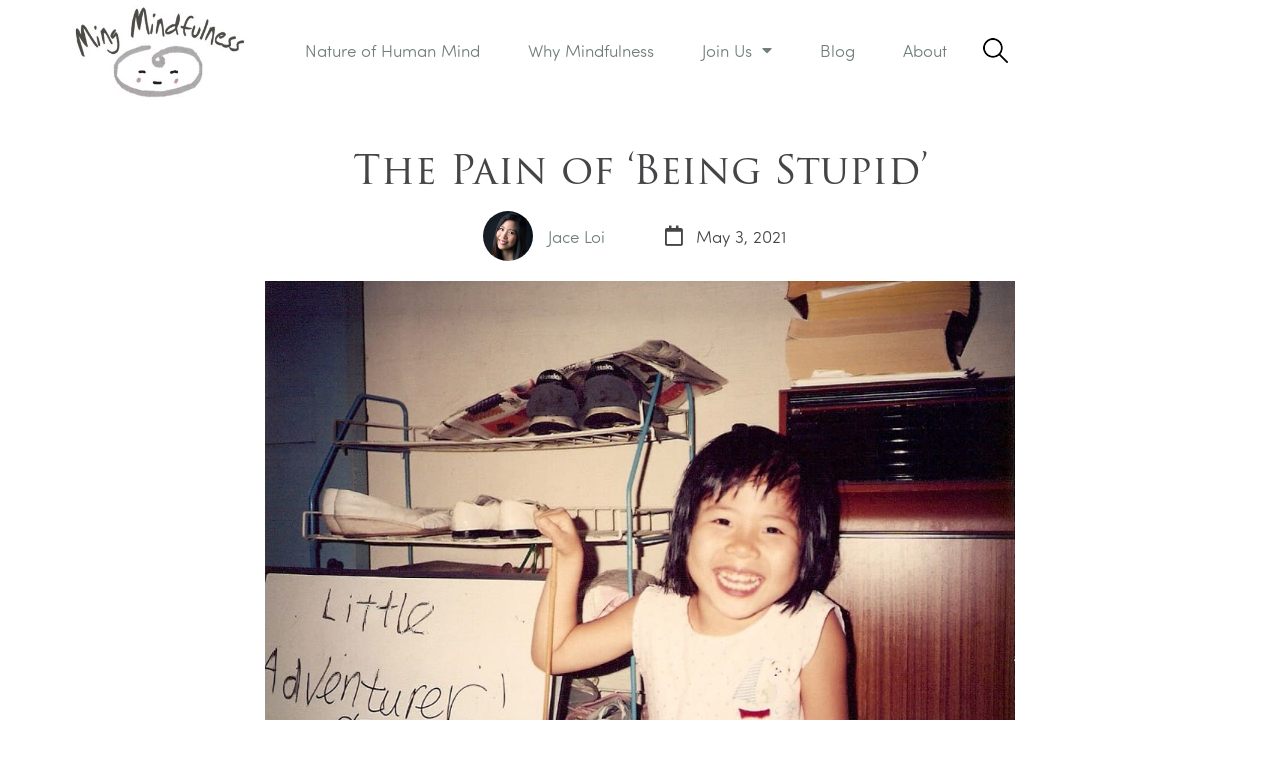

--- FILE ---
content_type: text/html; charset=UTF-8
request_url: https://mingmindfulness.com/the-pain-of-being-stupid/
body_size: 29263
content:
<!DOCTYPE html><html lang="en-US"><head><meta charset="UTF-8"><link rel="preconnect" href="https://fonts.gstatic.com/" crossorigin /><script src="[data-uri]" defer></script><script data-optimized="1" src="https://mingmindfulness.com/wp-content/plugins/litespeed-cache/assets/js/webfontloader.min.js" defer></script> <meta name="viewport" content="width=device-width, initial-scale=1"><link rel="profile" href="https://gmpg.org/xfn/11"><title>The Pain of &#039;Being Stupid&#039; - Ming Mindfulness</title><meta name="dc.title" content="The Pain of &#039;Being Stupid&#039; - Ming Mindfulness" /><meta name="dc.description" content="As I allowed my husband and daughter to witness what could be the most humiliating moment, something changed within me." /><meta name="dc.relation" content="https://mingmindfulness.com/the-pain-of-being-stupid/" /><meta name="dc.source" content="https://mingmindfulness.com/" /><meta name="dc.language" content="en_US" /><meta name="description" content="As I allowed my husband and daughter to witness what could be the most humiliating moment, something changed within me." /><meta name="robots" content="index, follow" /><meta name="googlebot" content="index, follow, max-snippet:-1, max-image-preview:large, max-video-preview:-1" /><meta name="bingbot" content="index, follow, max-snippet:-1, max-image-preview:large, max-video-preview:-1" /><link rel="canonical" href="https://mingmindfulness.com/the-pain-of-being-stupid/" /><meta property="og:url" content="https://mingmindfulness.com/the-pain-of-being-stupid/" /><meta property="og:site_name" content="Ming Mindfulness" /><meta property="og:locale" content="en_US" /><meta property="og:type" content="article" /><meta property="og:title" content="The Pain of &#039;Being Stupid&#039; - Ming Mindfulness" /><meta property="og:description" content="As I allowed my husband and daughter to witness what could be the most humiliating moment, something changed within me." /><meta property="og:image" content="https://mingmindfulness.com/wp-content/uploads/2021/05/little-jace.jpg" /><meta property="og:image:secure_url" content="https://mingmindfulness.com/wp-content/uploads/2021/05/little-jace.jpg" /><meta property="og:image:width" content="1000" /><meta property="og:image:height" content="667" /><meta property="og:image:alt" content="little jace" /><meta name="twitter:card" content="summary" /><meta name="twitter:title" content="The Pain of &#039;Being Stupid&#039; - Ming Mindfulness" /><meta name="twitter:description" content="As I allowed my husband and daughter to witness what could be the most humiliating moment, something changed within me." /><meta name="twitter:image" content="https://mingmindfulness.com/wp-content/uploads/2021/05/little-jace.jpg" /><link rel='dns-prefetch' href='//use.typekit.net' /><link data-optimized="1" rel='stylesheet' id='mec-select2-style-css'  href='https://mingmindfulness.com/wp-content/litespeed/css/abe67dbe8c8a9edab687d31c4122a22d.css?ver=2f62c' media='all' /><link data-optimized="1" rel='stylesheet' id='mec-font-icons-css'  href='https://mingmindfulness.com/wp-content/litespeed/css/172b537c239a5280154cf6c0497f9496.css?ver=f3128' media='all' /><link data-optimized="1" rel='stylesheet' id='mec-frontend-style-css'  href='https://mingmindfulness.com/wp-content/litespeed/css/da6b1bc3c42e85d79dcca8c43003f6db.css?ver=59ed6' media='all' /><link data-optimized="1" rel='stylesheet' id='mec-tooltip-style-css'  href='https://mingmindfulness.com/wp-content/litespeed/css/2df24c17d14da37015507356af83d4e2.css?ver=46fca' media='all' /><link data-optimized="1" rel='stylesheet' id='mec-tooltip-shadow-style-css'  href='https://mingmindfulness.com/wp-content/litespeed/css/2b2553a5d92f48b6d6729ab790fd0624.css?ver=592b3' media='all' /><link data-optimized="1" rel='stylesheet' id='featherlight-css'  href='https://mingmindfulness.com/wp-content/litespeed/css/622fa32b3c56244e1ef6981c8c5a6586.css?ver=01bf3' media='all' /><link data-optimized="1" rel='stylesheet' id='mec-lity-style-css'  href='https://mingmindfulness.com/wp-content/litespeed/css/e71f5dfa3adbf4349b5d99f9be5fa6b6.css?ver=fc762' media='all' /><link data-optimized="1" rel='stylesheet' id='mec-general-calendar-style-css'  href='https://mingmindfulness.com/wp-content/litespeed/css/ad4930c62ab67dcca4cdbe4716025be2.css?ver=89113' media='all' /><link rel='stylesheet' id='wpbf-adobe-fonts-css'  href='https://use.typekit.net/qgy8fae.css?ver=2.7.12' media='all' /><link data-optimized="1" rel='stylesheet' id='wp-block-library-css'  href='https://mingmindfulness.com/wp-content/litespeed/css/b6191f2ae236400856256e5e87c32071.css?ver=cba6e' media='all' /><link data-optimized="1" rel='stylesheet' id='socketlabs-css'  href='https://mingmindfulness.com/wp-content/litespeed/css/26f8715b468825887519396c59d8b6aa.css?ver=3df9d' media='all' /><link data-optimized="1" rel='stylesheet' id='wpdiscuz-frontend-css-css'  href='https://mingmindfulness.com/wp-content/litespeed/css/c5f223bfada405007f82d7d94f932871.css?ver=14ab3' media='all' /><style id='wpdiscuz-frontend-css-inline-css'>#wpdcom .wpd-blog-administrator .wpd-comment-label{color:#ffffff;background-color:#B7938C;border:none}#wpdcom .wpd-blog-administrator .wpd-comment-author, #wpdcom .wpd-blog-administrator .wpd-comment-author a{color:#B7938C}#wpdcom.wpd-layout-1 .wpd-comment .wpd-blog-administrator .wpd-avatar img{border-color:#B7938C}#wpdcom.wpd-layout-2 .wpd-comment.wpd-reply .wpd-comment-wrap.wpd-blog-administrator{border-left:3px solid #B7938C}#wpdcom.wpd-layout-2 .wpd-comment .wpd-blog-administrator .wpd-avatar img{border-bottom-color:#B7938C}#wpdcom.wpd-layout-3 .wpd-blog-administrator .wpd-comment-subheader{border-top:1px dashed #B7938C}#wpdcom.wpd-layout-3 .wpd-reply .wpd-blog-administrator .wpd-comment-right{border-left:1px solid #B7938C}#wpdcom .wpd-blog-editor .wpd-comment-label{color:#ffffff;background-color:#00B38F;border:none}#wpdcom .wpd-blog-editor .wpd-comment-author, #wpdcom .wpd-blog-editor .wpd-comment-author a{color:#00B38F}#wpdcom.wpd-layout-1 .wpd-comment .wpd-blog-editor .wpd-avatar img{border-color:#00B38F}#wpdcom.wpd-layout-2 .wpd-comment.wpd-reply .wpd-comment-wrap.wpd-blog-editor{border-left:3px solid #00B38F}#wpdcom.wpd-layout-2 .wpd-comment .wpd-blog-editor .wpd-avatar img{border-bottom-color:#00B38F}#wpdcom.wpd-layout-3 .wpd-blog-editor .wpd-comment-subheader{border-top:1px dashed #00B38F}#wpdcom.wpd-layout-3 .wpd-reply .wpd-blog-editor .wpd-comment-right{border-left:1px solid #00B38F}#wpdcom .wpd-blog-author .wpd-comment-label{color:#ffffff;background-color:#B7938C;border:none}#wpdcom .wpd-blog-author .wpd-comment-author, #wpdcom .wpd-blog-author .wpd-comment-author a{color:#B7938C}#wpdcom.wpd-layout-1 .wpd-comment .wpd-blog-author .wpd-avatar img{border-color:#B7938C}#wpdcom.wpd-layout-2 .wpd-comment .wpd-blog-author .wpd-avatar img{border-bottom-color:#B7938C}#wpdcom.wpd-layout-3 .wpd-blog-author .wpd-comment-subheader{border-top:1px dashed #B7938C}#wpdcom.wpd-layout-3 .wpd-reply .wpd-blog-author .wpd-comment-right{border-left:1px solid #B7938C}#wpdcom .wpd-blog-contributor .wpd-comment-label{color:#ffffff;background-color:#00B38F;border:none}#wpdcom .wpd-blog-contributor .wpd-comment-author, #wpdcom .wpd-blog-contributor .wpd-comment-author a{color:#00B38F}#wpdcom.wpd-layout-1 .wpd-comment .wpd-blog-contributor .wpd-avatar img{border-color:#00B38F}#wpdcom.wpd-layout-2 .wpd-comment .wpd-blog-contributor .wpd-avatar img{border-bottom-color:#00B38F}#wpdcom.wpd-layout-3 .wpd-blog-contributor .wpd-comment-subheader{border-top:1px dashed #00B38F}#wpdcom.wpd-layout-3 .wpd-reply .wpd-blog-contributor .wpd-comment-right{border-left:1px solid #00B38F}#wpdcom .wpd-blog-subscriber .wpd-comment-label{color:#ffffff;background-color:#000000;border:none}#wpdcom .wpd-blog-subscriber .wpd-comment-author, #wpdcom .wpd-blog-subscriber .wpd-comment-author a{color:#000000}#wpdcom.wpd-layout-2 .wpd-comment .wpd-blog-subscriber .wpd-avatar img{border-bottom-color:#000000}#wpdcom.wpd-layout-3 .wpd-blog-subscriber .wpd-comment-subheader{border-top:1px dashed #000000}#wpdcom .wpd-blog-css_js_designer .wpd-comment-label{color:#ffffff;background-color:#00B38F;border:none}#wpdcom .wpd-blog-css_js_designer .wpd-comment-author, #wpdcom .wpd-blog-css_js_designer .wpd-comment-author a{color:#00B38F}#wpdcom.wpd-layout-1 .wpd-comment .wpd-blog-css_js_designer .wpd-avatar img{border-color:#00B38F}#wpdcom.wpd-layout-2 .wpd-comment .wpd-blog-css_js_designer .wpd-avatar img{border-bottom-color:#00B38F}#wpdcom.wpd-layout-3 .wpd-blog-css_js_designer .wpd-comment-subheader{border-top:1px dashed #00B38F}#wpdcom.wpd-layout-3 .wpd-reply .wpd-blog-css_js_designer .wpd-comment-right{border-left:1px solid #00B38F}#wpdcom .wpd-blog-post_author .wpd-comment-label{color:#ffffff;background-color:#B7938C;border:none}#wpdcom .wpd-blog-post_author .wpd-comment-author, #wpdcom .wpd-blog-post_author .wpd-comment-author a{color:#B7938C}#wpdcom .wpd-blog-post_author .wpd-avatar img{border-color:#B7938C}#wpdcom.wpd-layout-1 .wpd-comment .wpd-blog-post_author .wpd-avatar img{border-color:#B7938C}#wpdcom.wpd-layout-2 .wpd-comment.wpd-reply .wpd-comment-wrap.wpd-blog-post_author{border-left:3px solid #B7938C}#wpdcom.wpd-layout-2 .wpd-comment .wpd-blog-post_author .wpd-avatar img{border-bottom-color:#B7938C}#wpdcom.wpd-layout-3 .wpd-blog-post_author .wpd-comment-subheader{border-top:1px dashed #B7938C}#wpdcom.wpd-layout-3 .wpd-reply .wpd-blog-post_author .wpd-comment-right{border-left:1px solid #B7938C}#wpdcom .wpd-blog-guest .wpd-comment-label{color:#ffffff;background-color:#000000;border:none}#wpdcom .wpd-blog-guest .wpd-comment-author, #wpdcom .wpd-blog-guest .wpd-comment-author a{color:#000000}#wpdcom.wpd-layout-3 .wpd-blog-guest .wpd-comment-subheader{border-top:1px dashed #000000}#comments, #respond, .comments-area, #wpdcom{}#wpdcom .ql-editor > *{color:#777777}#wpdcom .ql-editor::before{}#wpdcom .ql-toolbar{border:1px solid #DDDDDD;border-top:none}#wpdcom .ql-container{border:1px solid #DDDDDD;border-bottom:none}#wpdcom .wpd-form-row .wpdiscuz-item input[type="text"], #wpdcom .wpd-form-row .wpdiscuz-item input[type="email"], #wpdcom .wpd-form-row .wpdiscuz-item input[type="url"], #wpdcom .wpd-form-row .wpdiscuz-item input[type="color"], #wpdcom .wpd-form-row .wpdiscuz-item input[type="date"], #wpdcom .wpd-form-row .wpdiscuz-item input[type="datetime"], #wpdcom .wpd-form-row .wpdiscuz-item input[type="datetime-local"], #wpdcom .wpd-form-row .wpdiscuz-item input[type="month"], #wpdcom .wpd-form-row .wpdiscuz-item input[type="number"], #wpdcom .wpd-form-row .wpdiscuz-item input[type="time"], #wpdcom textarea, #wpdcom select{border:1px solid #DDDDDD;color:#777777}#wpdcom .wpd-form-row .wpdiscuz-item textarea{border:1px solid #DDDDDD}#wpdcom input::placeholder, #wpdcom textarea::placeholder, #wpdcom input::-moz-placeholder, #wpdcom textarea::-webkit-input-placeholder{}#wpdcom .wpd-comment-text{color:#777777}#wpdcom .wpd-thread-head .wpd-thread-info{border-bottom:2px solid #BFDEFF}#wpdcom .wpd-thread-head .wpd-thread-info.wpd-reviews-tab svg{fill:#BFDEFF}#wpdcom .wpd-thread-head .wpdiscuz-user-settings{border-bottom:2px solid #BFDEFF}#wpdcom .wpd-thread-head .wpdiscuz-user-settings:hover{color:#BFDEFF}#wpdcom .wpd-comment .wpd-follow-link:hover{color:#BFDEFF}#wpdcom .wpd-comment-status .wpd-sticky{color:#BFDEFF}#wpdcom .wpd-thread-filter .wpdf-active{color:#BFDEFF;border-bottom-color:#BFDEFF}#wpdcom .wpd-comment-info-bar{border:1px dashed #cce5ff;background:#f9fcff}#wpdcom .wpd-comment-info-bar .wpd-current-view i{color:#BFDEFF}#wpdcom .wpd-filter-view-all:hover{background:#BFDEFF}#wpdcom .wpdiscuz-item .wpdiscuz-rating > label{color:#DDDDDD}#wpdcom .wpdiscuz-item .wpdiscuz-rating:not(:checked) > label:hover, .wpdiscuz-rating:not(:checked) > label:hover ~ label{}#wpdcom .wpdiscuz-item .wpdiscuz-rating > input ~ label:hover, #wpdcom .wpdiscuz-item .wpdiscuz-rating > input:not(:checked) ~ label:hover ~ label, #wpdcom .wpdiscuz-item .wpdiscuz-rating > input:not(:checked) ~ label:hover ~ label{color:#FFED85}#wpdcom .wpdiscuz-item .wpdiscuz-rating > input:checked ~ label:hover, #wpdcom .wpdiscuz-item .wpdiscuz-rating > input:checked ~ label:hover, #wpdcom .wpdiscuz-item .wpdiscuz-rating > label:hover ~ input:checked ~ label, #wpdcom .wpdiscuz-item .wpdiscuz-rating > input:checked + label:hover ~ label, #wpdcom .wpdiscuz-item .wpdiscuz-rating > input:checked ~ label:hover ~ label, .wpd-custom-field .wcf-active-star, #wpdcom .wpdiscuz-item .wpdiscuz-rating > input:checked ~ label{color:#FFD700}#wpd-post-rating .wpd-rating-wrap .wpd-rating-stars svg .wpd-star{fill:#DDDDDD}#wpd-post-rating .wpd-rating-wrap .wpd-rating-stars svg .wpd-active{fill:#FFD700}#wpd-post-rating .wpd-rating-wrap .wpd-rate-starts svg .wpd-star{fill:#DDDDDD}#wpd-post-rating .wpd-rating-wrap .wpd-rate-starts:hover svg .wpd-star{fill:#FFED85}#wpd-post-rating.wpd-not-rated .wpd-rating-wrap .wpd-rate-starts svg:hover ~ svg .wpd-star{fill:#DDDDDD}.wpdiscuz-post-rating-wrap .wpd-rating .wpd-rating-wrap .wpd-rating-stars svg .wpd-star{fill:#DDDDDD}.wpdiscuz-post-rating-wrap .wpd-rating .wpd-rating-wrap .wpd-rating-stars svg .wpd-active{fill:#FFD700}#wpdcom .wpd-comment .wpd-follow-active{color:#ff7a00}#wpdcom .page-numbers{color:#555;border:#555 1px solid}#wpdcom span.current{background:#555}#wpdcom.wpd-layout-1 .wpd-new-loaded-comment > .wpd-comment-wrap > .wpd-comment-right{background:#FFFAD6}#wpdcom.wpd-layout-2 .wpd-new-loaded-comment.wpd-comment > .wpd-comment-wrap > .wpd-comment-right{background:#FFFAD6}#wpdcom.wpd-layout-2 .wpd-new-loaded-comment.wpd-comment.wpd-reply > .wpd-comment-wrap > .wpd-comment-right{background:transparent}#wpdcom.wpd-layout-2 .wpd-new-loaded-comment.wpd-comment.wpd-reply > .wpd-comment-wrap{background:#FFFAD6}#wpdcom.wpd-layout-3 .wpd-new-loaded-comment.wpd-comment > .wpd-comment-wrap > .wpd-comment-right{background:#FFFAD6}#wpdcom .wpd-follow:hover i, #wpdcom .wpd-unfollow:hover i, #wpdcom .wpd-comment .wpd-follow-active:hover i{color:#BFDEFF}#wpdcom .wpdiscuz-readmore{cursor:pointer;color:#BFDEFF}.wpd-custom-field .wcf-pasiv-star, #wpcomm .wpdiscuz-item .wpdiscuz-rating > label{color:#DDDDDD}.wpd-wrapper .wpd-list-item.wpd-active{border-top:3px solid #BFDEFF}#wpdcom.wpd-layout-2 .wpd-comment.wpd-reply.wpd-unapproved-comment .wpd-comment-wrap{border-left:3px solid #FFFAD6}#wpdcom.wpd-layout-3 .wpd-comment.wpd-reply.wpd-unapproved-comment .wpd-comment-right{border-left:1px solid #FFFAD6}#wpdcom .wpd-prim-button{background-color:#BFDEFF;color:#54595F}#wpdcom .wpd_label__check i.wpdicon-on{color:#BFDEFF;border:1px solid #dfefff}#wpd-bubble-wrapper #wpd-bubble-all-comments-count{color:#DFEFFF}#wpd-bubble-wrapper > div{background-color:#DFEFFF}#wpd-bubble-wrapper > #wpd-bubble #wpd-bubble-add-message{background-color:#DFEFFF}#wpd-bubble-wrapper > #wpd-bubble #wpd-bubble-add-message::before{border-left-color:#DFEFFF;border-right-color:#DFEFFF}#wpd-bubble-wrapper.wpd-right-corner > #wpd-bubble #wpd-bubble-add-message::before{border-left-color:#DFEFFF;border-right-color:#DFEFFF}.wpd-inline-icon-wrapper path.wpd-inline-icon-first{fill:#1DB99A}.wpd-inline-icon-count{background-color:#1DB99A}.wpd-inline-icon-count::before{border-right-color:#1DB99A}.wpd-inline-form-wrapper::before{border-bottom-color:#1DB99A}.wpd-inline-form-question{background-color:#1DB99A}.wpd-inline-form{background-color:#1DB99A}.wpd-last-inline-comments-wrapper{border-color:#1DB99A}.wpd-last-inline-comments-wrapper::before{border-bottom-color:#1DB99A}.wpd-last-inline-comments-wrapper .wpd-view-all-inline-comments{background:#1DB99A}.wpd-last-inline-comments-wrapper .wpd-view-all-inline-comments:hover,.wpd-last-inline-comments-wrapper .wpd-view-all-inline-comments:active,.wpd-last-inline-comments-wrapper .wpd-view-all-inline-comments:focus{background-color:#1DB99A}#wpdcom .ql-snow .ql-tooltip[data-mode="link"]::before{content:"Enter link:"}#wpdcom .ql-snow .ql-tooltip.ql-editing a.ql-action::after{content:"Save"}.comments-area{width:auto}</style><link data-optimized="1" rel='stylesheet' id='wpdiscuz-fa-css'  href='https://mingmindfulness.com/wp-content/litespeed/css/7389eaa330ddf2765721c53ea5abe8f1.css?ver=e0430' media='all' /><link data-optimized="1" rel='stylesheet' id='wpdiscuz-combo-css-css'  href='https://mingmindfulness.com/wp-content/litespeed/css/afd8e7d4ceba7da5991f1946b4fd29ab.css?ver=b1e5a' media='all' /><link data-optimized="1" rel='stylesheet' id='wpbf-icon-font-css'  href='https://mingmindfulness.com/wp-content/litespeed/css/65bc533fae6bb929aebd649b4071a5ec.css?ver=c4f53' media='all' /><link data-optimized="1" rel='stylesheet' id='wpbf-style-css'  href='https://mingmindfulness.com/wp-content/litespeed/css/79648ac2737437e054a2971377073d01.css?ver=3698a' media='all' /><link data-optimized="1" rel='stylesheet' id='wpbf-responsive-css'  href='https://mingmindfulness.com/wp-content/litespeed/css/e83eb1ffbe81d1e6adb4a9f7e2d442fd.css?ver=f1017' media='all' /><link data-optimized="1" rel='stylesheet' id='elementor-icons-css'  href='https://mingmindfulness.com/wp-content/litespeed/css/dd6c96cc48f1dfc9149b8865ea1d4a0f.css?ver=72ebf' media='all' /><link data-optimized="1" rel='stylesheet' id='elementor-animations-css'  href='https://mingmindfulness.com/wp-content/litespeed/css/d99f63e6319c78a7f009ecd59e89841a.css?ver=ed3b5' media='all' /><link data-optimized="1" rel='stylesheet' id='elementor-frontend-legacy-css'  href='https://mingmindfulness.com/wp-content/litespeed/css/1946a0cc1ebed919c92038bc22a5b948.css?ver=d838b' media='all' /><link data-optimized="1" rel='stylesheet' id='elementor-frontend-css'  href='https://mingmindfulness.com/wp-content/litespeed/css/067a70b126f3b8eff6818effb33c70d3.css?ver=3a001' media='all' /><style id='elementor-frontend-inline-css'>@font-face{font-family:eicons;src:url(https://mingmindfulness.com/wp-content/plugins/elementor/assets/lib/eicons/fonts/eicons.eot?5.10.0);src:url(https://mingmindfulness.com/wp-content/plugins/elementor/assets/lib/eicons/fonts/eicons.eot?5.10.0#iefix) format("embedded-opentype"),url(https://mingmindfulness.com/wp-content/plugins/elementor/assets/lib/eicons/fonts/eicons.woff2?5.10.0) format("woff2"),url(https://mingmindfulness.com/wp-content/plugins/elementor/assets/lib/eicons/fonts/eicons.woff?5.10.0) format("woff"),url(https://mingmindfulness.com/wp-content/plugins/elementor/assets/lib/eicons/fonts/eicons.ttf?5.10.0) format("truetype"),url(https://mingmindfulness.com/wp-content/plugins/elementor/assets/lib/eicons/fonts/eicons.svg?5.10.0#eicon) format("svg");font-weight:400;font-style:normal}</style><link data-optimized="1" rel='stylesheet' id='elementor-post-43-css'  href='https://mingmindfulness.com/wp-content/litespeed/css/5fb74134cf42ca266a5b54e2cac21536.css?ver=389d2' media='all' /><link data-optimized="1" rel='stylesheet' id='elementor-pro-css'  href='https://mingmindfulness.com/wp-content/litespeed/css/bbc122ad85b3c6eaf620e8c5aef5de3e.css?ver=8425f' media='all' /><link data-optimized="1" rel='stylesheet' id='namogo-icons-css'  href='https://mingmindfulness.com/wp-content/litespeed/css/a32f3e6c9ead413c41e303fb56eeaf16.css?ver=d47ef' media='all' /><link data-optimized="1" rel='stylesheet' id='elementor-extras-frontend-css'  href='https://mingmindfulness.com/wp-content/litespeed/css/b544583855b8a223b71ac31a4e9702da.css?ver=cd37d' media='all' /><link data-optimized="1" rel='stylesheet' id='elementor-post-5218-css'  href='https://mingmindfulness.com/wp-content/litespeed/css/47767e61245def7c68d15014165ab472.css?ver=de62c' media='all' /><link data-optimized="1" rel='stylesheet' id='elementor-post-3047-css'  href='https://mingmindfulness.com/wp-content/litespeed/css/39df7c4793e0525446264878f05fe8ee.css?ver=1d872' media='all' /><link data-optimized="1" rel='stylesheet' id='elementor-post-2533-css'  href='https://mingmindfulness.com/wp-content/litespeed/css/9a3df6d586625bb91b55ebe5d21405ee.css?ver=237e9' media='all' /><link data-optimized="1" rel='stylesheet' id='elementor-post-1490-css'  href='https://mingmindfulness.com/wp-content/litespeed/css/134c21246d238c77ef546848c9f9bb81.css?ver=3352a' media='all' /><link data-optimized="1" rel='stylesheet' id='elementor-post-571-css'  href='https://mingmindfulness.com/wp-content/litespeed/css/17f339df20949f09a857811c4726440b.css?ver=e7220' media='all' /><link data-optimized="1" rel='stylesheet' id='elementor-post-536-css'  href='https://mingmindfulness.com/wp-content/litespeed/css/56c35fd7f158e7daff9d9f4609698c2c.css?ver=10a40' media='all' /><link data-optimized="1" rel='stylesheet' id='elementor-post-1686-css'  href='https://mingmindfulness.com/wp-content/litespeed/css/b09b5b6e399ec63b8b673317e86e42f0.css?ver=004c9' media='all' /><link data-optimized="1" rel='stylesheet' id='elementor-post-3146-css'  href='https://mingmindfulness.com/wp-content/litespeed/css/d80143428f5d69cd20208779e4c60b16.css?ver=6625e' media='all' /><link data-optimized="1" rel='stylesheet' id='elementor-post-242-css'  href='https://mingmindfulness.com/wp-content/litespeed/css/753178fee6a301e87c248f401e4e0338.css?ver=7d700' media='all' /><link data-optimized="1" rel='stylesheet' id='wpbf-premium-css'  href='https://mingmindfulness.com/wp-content/litespeed/css/a5e58af71ff16ba02d810e44283502a5.css?ver=55d01' media='all' /><link data-optimized="1" rel='stylesheet' id='wpbf-customizer-css'  href='https://mingmindfulness.com/wp-content/litespeed/css/79399f85c6922407c5482a16eec898f8.css?ver=c3323' media='all' /><link data-optimized="1" rel='stylesheet' id='wpbf-style-child-css'  href='https://mingmindfulness.com/wp-content/litespeed/css/1482c39ecd39fa7fc0142b40cc45e5ed.css?ver=6d8f5' media='all' /><link data-optimized="1" rel='stylesheet' id='elementor-icons-shared-0-css'  href='https://mingmindfulness.com/wp-content/litespeed/css/8f93d180fe575575bcd14965780c7243.css?ver=44060' media='all' /><link data-optimized="1" rel='stylesheet' id='elementor-icons-fa-solid-css'  href='https://mingmindfulness.com/wp-content/litespeed/css/1c2bfb1d6601995732096ff15fb98e83.css?ver=9a2c2' media='all' /><link data-optimized="1" rel='stylesheet' id='elementor-icons-fa-regular-css'  href='https://mingmindfulness.com/wp-content/litespeed/css/95b35edb158b58cdd2d2c8db41048397.css?ver=17554' media='all' /><link data-optimized="1" rel='stylesheet' id='elementor-icons-fa-brands-css'  href='https://mingmindfulness.com/wp-content/litespeed/css/0ec6e0f2f8b70a968fb64bf7343a5110.css?ver=2a223' media='all' /> <script src='https://mingmindfulness.com/wp-includes/js/jquery/jquery.min.js?ver=3.5.1' id='jquery-core-js'></script> <script data-optimized="1" src='https://mingmindfulness.com/wp-content/litespeed/js/a7f3f2f3da35b75cb34a2cfb161fa6af.js?ver=231b7' id='mec-general-calendar-script-js' defer data-deferred="1"></script> <script id='mec-frontend-script-js-extra' src="[data-uri]" defer></script> <script data-optimized="1" src='https://mingmindfulness.com/wp-content/litespeed/js/f9fe9f70706485ce4613e4d044c46aac.js?ver=ad46c' id='mec-frontend-script-js' defer data-deferred="1"></script> <script data-optimized="1" src='https://mingmindfulness.com/wp-content/litespeed/js/8aa5f23cac757a48a1da1ca77cd8b8c5.js?ver=5fc8b' id='mec-events-script-js' defer data-deferred="1"></script> <script data-optimized="1" src='https://mingmindfulness.com/wp-content/litespeed/js/ccd88128aaa5445960c966a1d1bb5554.js?ver=6c9cf' id='socketlabs-js' defer data-deferred="1"></script> <link rel="https://api.w.org/" href="https://mingmindfulness.com/wp-json/" /><link rel="alternate" type="application/json" href="https://mingmindfulness.com/wp-json/wp/v2/posts/5218" /><link rel='shortlink' href='https://mingmindfulness.com/?p=5218' /><link rel="alternate" type="application/json+oembed" href="https://mingmindfulness.com/wp-json/oembed/1.0/embed?url=https%3A%2F%2Fmingmindfulness.com%2Fthe-pain-of-being-stupid%2F" /><link rel="alternate" type="text/xml+oembed" href="https://mingmindfulness.com/wp-json/oembed/1.0/embed?url=https%3A%2F%2Fmingmindfulness.com%2Fthe-pain-of-being-stupid%2F&#038;format=xml" /><meta name="theme-color" content="#707f78"><link rel="icon" href="https://mingmindfulness.com/wp-content/uploads/2020/09/mingmindfulness-favicon-150x150.jpg" sizes="32x32" /><link rel="icon" href="https://mingmindfulness.com/wp-content/uploads/2020/09/mingmindfulness-favicon-300x300.jpg" sizes="192x192" /><link rel="apple-touch-icon" href="https://mingmindfulness.com/wp-content/uploads/2020/09/mingmindfulness-favicon-300x300.jpg" /><meta name="msapplication-TileImage" content="https://mingmindfulness.com/wp-content/uploads/2020/09/mingmindfulness-favicon-300x300.jpg" /><style id="wp-custom-css">.post-password-form {
	  padding-top: 50px;
	  padding-bottom: 50px;
	  padding-left: 15px;
	  padding-right: 15px;
    max-width: 700px;
    margin: auto;
}
[name=post_password] {
  margin-bottom: 15px;
}

.searchpopout {
background-image: url('https://mingmindfulness.com/wp-content/uploads/2022/02/search-thin.png');
background-repeat: no-repeat;
background-position: center;
padding-left: 5px;
font-size:0;	
}</style><style id="kirki-inline-styles"></style> <script src='https://www.googletagmanager.com/gtag/js?id=UA-177269127-1' defer data-deferred="1"></script> <script src="[data-uri]" defer></script> <style type="text/css">.mec-event-grid-minimal .mec-modal-booking-button:hover, .mec-events-timeline-wrap .mec-organizer-item a, .mec-events-timeline-wrap .mec-organizer-item:after, .mec-events-timeline-wrap .mec-shortcode-organizers i, .mec-timeline-event .mec-modal-booking-button, .mec-wrap .mec-map-lightbox-wp.mec-event-list-classic .mec-event-date, .mec-timetable-t2-col .mec-modal-booking-button:hover, .mec-event-container-classic .mec-modal-booking-button:hover, .mec-calendar-events-side .mec-modal-booking-button:hover, .mec-event-grid-yearly  .mec-modal-booking-button, .mec-events-agenda .mec-modal-booking-button, .mec-event-grid-simple .mec-modal-booking-button, .mec-event-list-minimal  .mec-modal-booking-button:hover, .mec-timeline-month-divider,  .mec-wrap.colorskin-custom .mec-totalcal-box .mec-totalcal-view span:hover,.mec-wrap.colorskin-custom .mec-calendar.mec-event-calendar-classic .mec-selected-day,.mec-wrap.colorskin-custom .mec-color, .mec-wrap.colorskin-custom .mec-event-sharing-wrap .mec-event-sharing > li:hover a, .mec-wrap.colorskin-custom .mec-color-hover:hover, .mec-wrap.colorskin-custom .mec-color-before *:before ,.mec-wrap.colorskin-custom .mec-widget .mec-event-grid-classic.owl-carousel .owl-nav i,.mec-wrap.colorskin-custom .mec-event-list-classic a.magicmore:hover,.mec-wrap.colorskin-custom .mec-event-grid-simple:hover .mec-event-title,.mec-wrap.colorskin-custom .mec-single-event .mec-event-meta dd.mec-events-event-categories:before,.mec-wrap.colorskin-custom .mec-single-event-date:before,.mec-wrap.colorskin-custom .mec-single-event-time:before,.mec-wrap.colorskin-custom .mec-events-meta-group.mec-events-meta-group-venue:before,.mec-wrap.colorskin-custom .mec-calendar .mec-calendar-side .mec-previous-month i,.mec-wrap.colorskin-custom .mec-calendar .mec-calendar-side .mec-next-month:hover,.mec-wrap.colorskin-custom .mec-calendar .mec-calendar-side .mec-previous-month:hover,.mec-wrap.colorskin-custom .mec-calendar .mec-calendar-side .mec-next-month:hover,.mec-wrap.colorskin-custom .mec-calendar.mec-event-calendar-classic dt.mec-selected-day:hover,.mec-wrap.colorskin-custom .mec-infowindow-wp h5 a:hover, .colorskin-custom .mec-events-meta-group-countdown .mec-end-counts h3,.mec-calendar .mec-calendar-side .mec-next-month i,.mec-wrap .mec-totalcal-box i,.mec-calendar .mec-event-article .mec-event-title a:hover,.mec-attendees-list-details .mec-attendee-profile-link a:hover,.mec-wrap.colorskin-custom .mec-next-event-details li i, .mec-next-event-details i:before, .mec-marker-infowindow-wp .mec-marker-infowindow-count, .mec-next-event-details a,.mec-wrap.colorskin-custom .mec-events-masonry-cats a.mec-masonry-cat-selected,.lity .mec-color,.lity .mec-color-before :before,.lity .mec-color-hover:hover,.lity .mec-wrap .mec-color,.lity .mec-wrap .mec-color-before :before,.lity .mec-wrap .mec-color-hover:hover,.leaflet-popup-content .mec-color,.leaflet-popup-content .mec-color-before :before,.leaflet-popup-content .mec-color-hover:hover,.leaflet-popup-content .mec-wrap .mec-color,.leaflet-popup-content .mec-wrap .mec-color-before :before,.leaflet-popup-content .mec-wrap .mec-color-hover:hover, .mec-calendar.mec-calendar-daily .mec-calendar-d-table .mec-daily-view-day.mec-daily-view-day-active.mec-color, .mec-map-boxshow div .mec-map-view-event-detail.mec-event-detail i,.mec-map-boxshow div .mec-map-view-event-detail.mec-event-detail:hover,.mec-map-boxshow .mec-color,.mec-map-boxshow .mec-color-before :before,.mec-map-boxshow .mec-color-hover:hover,.mec-map-boxshow .mec-wrap .mec-color,.mec-map-boxshow .mec-wrap .mec-color-before :before,.mec-map-boxshow .mec-wrap .mec-color-hover:hover, .mec-choosen-time-message, .mec-booking-calendar-month-navigation .mec-next-month:hover, .mec-booking-calendar-month-navigation .mec-previous-month:hover, .mec-yearly-view-wrap .mec-agenda-event-title a:hover, .mec-yearly-view-wrap .mec-yearly-title-sec .mec-next-year i, .mec-yearly-view-wrap .mec-yearly-title-sec .mec-previous-year i, .mec-yearly-view-wrap .mec-yearly-title-sec .mec-next-year:hover, .mec-yearly-view-wrap .mec-yearly-title-sec .mec-previous-year:hover, .mec-av-spot .mec-av-spot-head .mec-av-spot-box span, .mec-wrap.colorskin-custom .mec-calendar .mec-calendar-side .mec-previous-month:hover .mec-load-month-link, .mec-wrap.colorskin-custom .mec-calendar .mec-calendar-side .mec-next-month:hover .mec-load-month-link, .mec-yearly-view-wrap .mec-yearly-title-sec .mec-previous-year:hover .mec-load-month-link, .mec-yearly-view-wrap .mec-yearly-title-sec .mec-next-year:hover .mec-load-month-link, .mec-skin-list-events-container .mec-data-fields-tooltip .mec-data-fields-tooltip-box ul .mec-event-data-field-item a, .mec-booking-shortcode .mec-event-ticket-name, .mec-booking-shortcode .mec-event-ticket-price, .mec-booking-shortcode .mec-ticket-variation-name, .mec-booking-shortcode .mec-ticket-variation-price, .mec-booking-shortcode label, .mec-booking-shortcode .nice-select, .mec-booking-shortcode input, .mec-booking-shortcode span.mec-book-price-detail-description, .mec-booking-shortcode .mec-ticket-name, .mec-booking-shortcode label.wn-checkbox-label, .mec-wrap.mec-cart table tr td a {color: #b7938c}.mec-skin-carousel-container .mec-event-footer-carousel-type3 .mec-modal-booking-button:hover, .mec-wrap.colorskin-custom .mec-event-sharing .mec-event-share:hover .event-sharing-icon,.mec-wrap.colorskin-custom .mec-event-grid-clean .mec-event-date,.mec-wrap.colorskin-custom .mec-event-list-modern .mec-event-sharing > li:hover a i,.mec-wrap.colorskin-custom .mec-event-list-modern .mec-event-sharing .mec-event-share:hover .mec-event-sharing-icon,.mec-wrap.colorskin-custom .mec-event-list-modern .mec-event-sharing li:hover a i,.mec-wrap.colorskin-custom .mec-calendar:not(.mec-event-calendar-classic) .mec-selected-day,.mec-wrap.colorskin-custom .mec-calendar .mec-selected-day:hover,.mec-wrap.colorskin-custom .mec-calendar .mec-calendar-row  dt.mec-has-event:hover,.mec-wrap.colorskin-custom .mec-calendar .mec-has-event:after, .mec-wrap.colorskin-custom .mec-bg-color, .mec-wrap.colorskin-custom .mec-bg-color-hover:hover, .colorskin-custom .mec-event-sharing-wrap:hover > li, .mec-wrap.colorskin-custom .mec-totalcal-box .mec-totalcal-view span.mec-totalcalview-selected,.mec-wrap .flip-clock-wrapper ul li a div div.inn,.mec-wrap .mec-totalcal-box .mec-totalcal-view span.mec-totalcalview-selected,.event-carousel-type1-head .mec-event-date-carousel,.mec-event-countdown-style3 .mec-event-date,#wrap .mec-wrap article.mec-event-countdown-style1,.mec-event-countdown-style1 .mec-event-countdown-part3 a.mec-event-button,.mec-wrap .mec-event-countdown-style2,.mec-map-get-direction-btn-cnt input[type="submit"],.mec-booking button,span.mec-marker-wrap,.mec-wrap.colorskin-custom .mec-timeline-events-container .mec-timeline-event-date:before, .mec-has-event-for-booking.mec-active .mec-calendar-novel-selected-day, .mec-booking-tooltip.multiple-time .mec-booking-calendar-date.mec-active, .mec-booking-tooltip.multiple-time .mec-booking-calendar-date:hover, .mec-ongoing-normal-label, .mec-calendar .mec-has-event:after, .mec-event-list-modern .mec-event-sharing li:hover .telegram{background-color: #b7938c;}.mec-booking-tooltip.multiple-time .mec-booking-calendar-date:hover, .mec-calendar-day.mec-active .mec-booking-tooltip.multiple-time .mec-booking-calendar-date.mec-active{ background-color: #b7938c;}.mec-skin-carousel-container .mec-event-footer-carousel-type3 .mec-modal-booking-button:hover, .mec-timeline-month-divider, .mec-wrap.colorskin-custom .mec-single-event .mec-speakers-details ul li .mec-speaker-avatar a:hover img,.mec-wrap.colorskin-custom .mec-event-list-modern .mec-event-sharing > li:hover a i,.mec-wrap.colorskin-custom .mec-event-list-modern .mec-event-sharing .mec-event-share:hover .mec-event-sharing-icon,.mec-wrap.colorskin-custom .mec-event-list-standard .mec-month-divider span:before,.mec-wrap.colorskin-custom .mec-single-event .mec-social-single:before,.mec-wrap.colorskin-custom .mec-single-event .mec-frontbox-title:before,.mec-wrap.colorskin-custom .mec-calendar .mec-calendar-events-side .mec-table-side-day, .mec-wrap.colorskin-custom .mec-border-color, .mec-wrap.colorskin-custom .mec-border-color-hover:hover, .colorskin-custom .mec-single-event .mec-frontbox-title:before, .colorskin-custom .mec-single-event .mec-wrap-checkout h4:before, .colorskin-custom .mec-single-event .mec-events-meta-group-booking form > h4:before, .mec-wrap.colorskin-custom .mec-totalcal-box .mec-totalcal-view span.mec-totalcalview-selected,.mec-wrap .mec-totalcal-box .mec-totalcal-view span.mec-totalcalview-selected,.event-carousel-type1-head .mec-event-date-carousel:after,.mec-wrap.colorskin-custom .mec-events-masonry-cats a.mec-masonry-cat-selected, .mec-marker-infowindow-wp .mec-marker-infowindow-count, .mec-wrap.colorskin-custom .mec-events-masonry-cats a:hover, .mec-has-event-for-booking .mec-calendar-novel-selected-day, .mec-booking-tooltip.multiple-time .mec-booking-calendar-date.mec-active, .mec-booking-tooltip.multiple-time .mec-booking-calendar-date:hover, .mec-virtual-event-history h3:before, .mec-booking-tooltip.multiple-time .mec-booking-calendar-date:hover, .mec-calendar-day.mec-active .mec-booking-tooltip.multiple-time .mec-booking-calendar-date.mec-active, .mec-rsvp-form-box form > h4:before, .mec-wrap .mec-box-title::before, .mec-box-title::before  {border-color: #b7938c;}.mec-wrap.colorskin-custom .mec-event-countdown-style3 .mec-event-date:after,.mec-wrap.colorskin-custom .mec-month-divider span:before, .mec-calendar.mec-event-container-simple dl dt.mec-selected-day, .mec-calendar.mec-event-container-simple dl dt.mec-selected-day:hover{border-bottom-color:#b7938c;}.mec-wrap.colorskin-custom  article.mec-event-countdown-style1 .mec-event-countdown-part2:after{border-color: transparent transparent transparent #b7938c;}.mec-wrap.colorskin-custom .mec-box-shadow-color { box-shadow: 0 4px 22px -7px #b7938c;}.mec-events-timeline-wrap .mec-shortcode-organizers, .mec-timeline-event .mec-modal-booking-button, .mec-events-timeline-wrap:before, .mec-wrap.colorskin-custom .mec-timeline-event-local-time, .mec-wrap.colorskin-custom .mec-timeline-event-time ,.mec-wrap.colorskin-custom .mec-timeline-event-location,.mec-choosen-time-message { background: rgba(183,147,140,.11);}.mec-wrap.colorskin-custom .mec-timeline-events-container .mec-timeline-event-date:after{ background: rgba(183,147,140,.3);}.mec-booking-shortcode button { box-shadow: 0 2px 2px rgba(183 147 140 / 27%);}.mec-booking-shortcode button.mec-book-form-back-button{ background-color: rgba(183 147 140 / 40%);}.mec-events-meta-group-booking-shortcode{ background: rgba(183,147,140,.14);}.mec-booking-shortcode label.wn-checkbox-label, .mec-booking-shortcode .nice-select,.mec-booking-shortcode input, .mec-booking-shortcode .mec-book-form-gateway-label input[type=radio]:before, .mec-booking-shortcode input[type=radio]:checked:before, .mec-booking-shortcode ul.mec-book-price-details li, .mec-booking-shortcode ul.mec-book-price-details{ border-color: rgba(183 147 140 / 27%) !important;}.mec-booking-shortcode input::-webkit-input-placeholder,.mec-booking-shortcode textarea::-webkit-input-placeholder{color: #b7938c}.mec-booking-shortcode input::-moz-placeholder,.mec-booking-shortcode textarea::-moz-placeholder{color: #b7938c}.mec-booking-shortcode input:-ms-input-placeholder,.mec-booking-shortcode textarea:-ms-input-placeholder {color: #b7938c}.mec-booking-shortcode input:-moz-placeholder,.mec-booking-shortcode textarea:-moz-placeholder {color: #b7938c}.mec-booking-shortcode label.wn-checkbox-label:after, .mec-booking-shortcode label.wn-checkbox-label:before, .mec-booking-shortcode input[type=radio]:checked:after{background-color: #b7938c}</style></head><body class="post-template-default single single-post postid-5218 single-format-standard wp-custom-logo wpbf wpbf-the-pain-of-being-stupid wpbf-no-sidebar elementor-default elementor-template-full-width elementor-kit-43 elementor-page elementor-page-5218 elementor-page-242" itemscope="itemscope" itemtype="https://schema.org/Blog"><a class="screen-reader-text skip-link" href="#content" title="Skip to content">Skip to content</a><div id="container" class="hfeed wpbf-page"><div data-elementor-type="header" data-elementor-id="1686" class="elementor elementor-1686 elementor-location-header" data-elementor-settings="[]"><div class="elementor-section-wrap"><section class="elementor-section elementor-top-section elementor-element elementor-element-9e49fcf animated-fast elementor-section-boxed elementor-section-height-default elementor-section-height-default" data-id="9e49fcf" data-element_type="section" data-settings="{&quot;background_background&quot;:&quot;classic&quot;,&quot;sticky&quot;:&quot;top&quot;,&quot;sticky_on&quot;:[&quot;desktop&quot;],&quot;animation&quot;:&quot;none&quot;,&quot;background_image&quot;:{&quot;url&quot;:&quot;&quot;,&quot;id&quot;:&quot;&quot;},&quot;background_image_tablet&quot;:{&quot;url&quot;:&quot;&quot;,&quot;id&quot;:&quot;&quot;},&quot;background_image_mobile&quot;:{&quot;url&quot;:&quot;&quot;,&quot;id&quot;:&quot;&quot;},&quot;sticky_offset&quot;:0,&quot;sticky_effects_offset&quot;:0}"><div class="elementor-container elementor-column-gap-narrow"><div class="elementor-row"><div class="elementor-column elementor-col-100 elementor-top-column elementor-element elementor-element-37068eb animated-fast" data-id="37068eb" data-element_type="column" data-settings="{&quot;background_background&quot;:&quot;classic&quot;,&quot;animation&quot;:&quot;none&quot;}"><div class="elementor-column-wrap elementor-element-populated"><div class="elementor-widget-wrap"><section class="elementor-section elementor-inner-section elementor-element elementor-element-fc6b38a elementor-section-content-middle animated-fast elementor-section-boxed elementor-section-height-default elementor-section-height-default" data-id="fc6b38a" data-element_type="section" data-settings="{&quot;background_background&quot;:&quot;classic&quot;,&quot;animation&quot;:&quot;none&quot;,&quot;background_image&quot;:{&quot;url&quot;:&quot;&quot;,&quot;id&quot;:&quot;&quot;},&quot;background_image_tablet&quot;:{&quot;url&quot;:&quot;&quot;,&quot;id&quot;:&quot;&quot;},&quot;background_image_mobile&quot;:{&quot;url&quot;:&quot;&quot;,&quot;id&quot;:&quot;&quot;}}"><div class="elementor-container elementor-column-gap-no"><div class="elementor-row"><div class="elementor-column elementor-col-50 elementor-inner-column elementor-element elementor-element-6702cc3 animated-fast" data-id="6702cc3" data-element_type="column" data-settings="{&quot;background_background&quot;:&quot;classic&quot;,&quot;animation&quot;:&quot;none&quot;}"><div class="elementor-column-wrap elementor-element-populated"><div class="elementor-widget-wrap"><div class="elementor-element elementor-element-da18226 elementor-widget elementor-widget-image" data-id="da18226" data-element_type="widget" data-widget_type="image.default"><div class="elementor-widget-container"><div class="elementor-image">
<a href="https://mingmindfulness.com/">
<img width="300" height="162" src="https://mingmindfulness.com/wp-content/uploads/2021/05/mingmindfulness-logo-header-resized.jpg" class="attachment-full size-full" alt="Ming Mindfulness" loading="lazy" />								</a></div></div></div></div></div></div><div class="elementor-column elementor-col-50 elementor-inner-column elementor-element elementor-element-e976271 animated-fast" data-id="e976271" data-element_type="column" data-settings="{&quot;animation&quot;:&quot;none&quot;}"><div class="elementor-column-wrap elementor-element-populated"><div class="elementor-widget-wrap"><div class="elementor-element elementor-element-2caeafd elementor-nav-menu__align-left animated-fast elementor-hidden-tablet elementor-hidden-phone elementor-nav-menu--indicator-classic elementor-nav-menu--dropdown-tablet elementor-nav-menu__text-align-aside elementor-nav-menu--toggle elementor-nav-menu--burger elementor-widget elementor-widget-nav-menu" data-id="2caeafd" data-element_type="widget" data-settings="{&quot;sticky&quot;:&quot;top&quot;,&quot;sticky_on&quot;:[&quot;tablet&quot;,&quot;mobile&quot;],&quot;_animation&quot;:&quot;none&quot;,&quot;sticky_offset&quot;:70,&quot;layout&quot;:&quot;horizontal&quot;,&quot;toggle&quot;:&quot;burger&quot;,&quot;sticky_effects_offset&quot;:0}" data-widget_type="nav-menu.default"><div class="elementor-widget-container"><nav role="navigation" class="elementor-nav-menu--main elementor-nav-menu__container elementor-nav-menu--layout-horizontal e--pointer-underline e--animation-fast"><ul id="menu-1-2caeafd" class="elementor-nav-menu"><li class="menu-item menu-item-type-post_type menu-item-object-page menu-item-4226"><a href="https://mingmindfulness.com/nature-of-human-mind/" class="elementor-item">Nature of Human Mind</a></li><li class="menu-item menu-item-type-post_type menu-item-object-page menu-item-4227"><a href="https://mingmindfulness.com/why-mindfulness/" class="elementor-item">Why Mindfulness</a></li><li class="menu-item menu-item-type-post_type menu-item-object-page menu-item-has-children menu-item-4228"><a href="https://mingmindfulness.com/services/" class="elementor-item">Join Us</a><ul class="sub-menu elementor-nav-menu--dropdown"><li class="menu-item menu-item-type-post_type menu-item-object-page menu-item-5028"><a href="https://mingmindfulness.com/live-programs/" class="elementor-sub-item">Live Programs</a></li><li class="menu-item menu-item-type-post_type menu-item-object-page menu-item-5026"><a href="https://mingmindfulness.com/speaking/" class="elementor-sub-item">Speaking</a></li><li class="menu-item menu-item-type-post_type menu-item-object-page menu-item-6394"><a href="https://mingmindfulness.com/events-calendar/" class="elementor-sub-item">Events Calendar</a></li><li class="menu-item menu-item-type-post_type menu-item-object-page menu-item-4229"><a href="https://mingmindfulness.com/free-mindfulness-resources/" class="elementor-sub-item">Free Resources</a></li></ul></li><li class="menu-item menu-item-type-post_type menu-item-object-page current_page_parent menu-item-379"><a href="https://mingmindfulness.com/blog/" class="elementor-item">Blog</a></li><li class="menu-item menu-item-type-post_type menu-item-object-page menu-item-177"><a href="https://mingmindfulness.com/about/" class="elementor-item">About</a></li><li class="searchpopout menu-item menu-item-type-custom menu-item-object-custom menu-item-6240"><a href="#" class="elementor-item elementor-item-anchor">Search</a></li></ul></nav><div class="elementor-menu-toggle" role="button" tabindex="0" aria-label="Menu Toggle" aria-expanded="false">
<i class="eicon-menu-bar" aria-hidden="true"></i>
<span class="elementor-screen-only">Menu</span></div><nav class="elementor-nav-menu--dropdown elementor-nav-menu__container" role="navigation" aria-hidden="true"><ul id="menu-2-2caeafd" class="elementor-nav-menu"><li class="menu-item menu-item-type-post_type menu-item-object-page menu-item-4226"><a href="https://mingmindfulness.com/nature-of-human-mind/" class="elementor-item">Nature of Human Mind</a></li><li class="menu-item menu-item-type-post_type menu-item-object-page menu-item-4227"><a href="https://mingmindfulness.com/why-mindfulness/" class="elementor-item">Why Mindfulness</a></li><li class="menu-item menu-item-type-post_type menu-item-object-page menu-item-has-children menu-item-4228"><a href="https://mingmindfulness.com/services/" class="elementor-item">Join Us</a><ul class="sub-menu elementor-nav-menu--dropdown"><li class="menu-item menu-item-type-post_type menu-item-object-page menu-item-5028"><a href="https://mingmindfulness.com/live-programs/" class="elementor-sub-item">Live Programs</a></li><li class="menu-item menu-item-type-post_type menu-item-object-page menu-item-5026"><a href="https://mingmindfulness.com/speaking/" class="elementor-sub-item">Speaking</a></li><li class="menu-item menu-item-type-post_type menu-item-object-page menu-item-6394"><a href="https://mingmindfulness.com/events-calendar/" class="elementor-sub-item">Events Calendar</a></li><li class="menu-item menu-item-type-post_type menu-item-object-page menu-item-4229"><a href="https://mingmindfulness.com/free-mindfulness-resources/" class="elementor-sub-item">Free Resources</a></li></ul></li><li class="menu-item menu-item-type-post_type menu-item-object-page current_page_parent menu-item-379"><a href="https://mingmindfulness.com/blog/" class="elementor-item">Blog</a></li><li class="menu-item menu-item-type-post_type menu-item-object-page menu-item-177"><a href="https://mingmindfulness.com/about/" class="elementor-item">About</a></li><li class="searchpopout menu-item menu-item-type-custom menu-item-object-custom menu-item-6240"><a href="#" class="elementor-item elementor-item-anchor">Search</a></li></ul></nav></div></div><div class="elementor-element elementor-element-d146c15 elementor-nav-menu__align-center animated-fast elementor-hidden-desktop elementor-nav-menu--indicator-classic elementor-nav-menu--dropdown-tablet elementor-nav-menu__text-align-aside elementor-nav-menu--toggle elementor-nav-menu--burger elementor-widget elementor-widget-nav-menu" data-id="d146c15" data-element_type="widget" data-settings="{&quot;sticky&quot;:&quot;top&quot;,&quot;sticky_on&quot;:[&quot;tablet&quot;,&quot;mobile&quot;],&quot;_animation&quot;:&quot;none&quot;,&quot;sticky_offset&quot;:70,&quot;layout&quot;:&quot;horizontal&quot;,&quot;toggle&quot;:&quot;burger&quot;,&quot;sticky_effects_offset&quot;:0}" data-widget_type="nav-menu.default"><div class="elementor-widget-container"><nav role="navigation" class="elementor-nav-menu--main elementor-nav-menu__container elementor-nav-menu--layout-horizontal e--pointer-underline e--animation-fast"><ul id="menu-1-d146c15" class="elementor-nav-menu"><li class="menu-item menu-item-type-post_type menu-item-object-page menu-item-6257"><a href="https://mingmindfulness.com/nature-of-human-mind/" class="elementor-item">Nature of Human Mind</a></li><li class="menu-item menu-item-type-post_type menu-item-object-page menu-item-6258"><a href="https://mingmindfulness.com/why-mindfulness/" class="elementor-item">Why Mindfulness</a></li><li class="menu-item menu-item-type-post_type menu-item-object-page menu-item-has-children menu-item-6260"><a href="https://mingmindfulness.com/services/" class="elementor-item">Join Us</a><ul class="sub-menu elementor-nav-menu--dropdown"><li class="menu-item menu-item-type-post_type menu-item-object-page menu-item-6261"><a href="https://mingmindfulness.com/live-programs/" class="elementor-sub-item">Live Programs</a></li><li class="menu-item menu-item-type-post_type menu-item-object-page menu-item-6262"><a href="https://mingmindfulness.com/?page_id=4975" class="elementor-sub-item">1 to 1 Coaching</a></li><li class="menu-item menu-item-type-post_type menu-item-object-page menu-item-6263"><a href="https://mingmindfulness.com/speaking/" class="elementor-sub-item">Speaking</a></li><li class="menu-item menu-item-type-post_type menu-item-object-page menu-item-6393"><a href="https://mingmindfulness.com/events-calendar/" class="elementor-sub-item">Events Calendar</a></li><li class="menu-item menu-item-type-post_type menu-item-object-page menu-item-6265"><a href="https://mingmindfulness.com/free-beginner-mindfulness-meditation/" class="elementor-sub-item">Free Beginner Starter Practices</a></li></ul></li><li class="menu-item menu-item-type-post_type menu-item-object-page current_page_parent menu-item-6259"><a href="https://mingmindfulness.com/blog/" class="elementor-item">Blog</a></li><li class="menu-item menu-item-type-post_type menu-item-object-page menu-item-6266"><a href="https://mingmindfulness.com/about/" class="elementor-item">About</a></li><li class="search-menu-mobile menu-item menu-item-type-custom menu-item-object-custom menu-item-6276"><a href="#" class="elementor-item elementor-item-anchor">Search</a></li></ul></nav><div class="elementor-menu-toggle" role="button" tabindex="0" aria-label="Menu Toggle" aria-expanded="false">
<i class="eicon-menu-bar" aria-hidden="true"></i>
<span class="elementor-screen-only">Menu</span></div><nav class="elementor-nav-menu--dropdown elementor-nav-menu__container" role="navigation" aria-hidden="true"><ul id="menu-2-d146c15" class="elementor-nav-menu"><li class="menu-item menu-item-type-post_type menu-item-object-page menu-item-6257"><a href="https://mingmindfulness.com/nature-of-human-mind/" class="elementor-item">Nature of Human Mind</a></li><li class="menu-item menu-item-type-post_type menu-item-object-page menu-item-6258"><a href="https://mingmindfulness.com/why-mindfulness/" class="elementor-item">Why Mindfulness</a></li><li class="menu-item menu-item-type-post_type menu-item-object-page menu-item-has-children menu-item-6260"><a href="https://mingmindfulness.com/services/" class="elementor-item">Join Us</a><ul class="sub-menu elementor-nav-menu--dropdown"><li class="menu-item menu-item-type-post_type menu-item-object-page menu-item-6261"><a href="https://mingmindfulness.com/live-programs/" class="elementor-sub-item">Live Programs</a></li><li class="menu-item menu-item-type-post_type menu-item-object-page menu-item-6262"><a href="https://mingmindfulness.com/?page_id=4975" class="elementor-sub-item">1 to 1 Coaching</a></li><li class="menu-item menu-item-type-post_type menu-item-object-page menu-item-6263"><a href="https://mingmindfulness.com/speaking/" class="elementor-sub-item">Speaking</a></li><li class="menu-item menu-item-type-post_type menu-item-object-page menu-item-6393"><a href="https://mingmindfulness.com/events-calendar/" class="elementor-sub-item">Events Calendar</a></li><li class="menu-item menu-item-type-post_type menu-item-object-page menu-item-6265"><a href="https://mingmindfulness.com/free-beginner-mindfulness-meditation/" class="elementor-sub-item">Free Beginner Starter Practices</a></li></ul></li><li class="menu-item menu-item-type-post_type menu-item-object-page current_page_parent menu-item-6259"><a href="https://mingmindfulness.com/blog/" class="elementor-item">Blog</a></li><li class="menu-item menu-item-type-post_type menu-item-object-page menu-item-6266"><a href="https://mingmindfulness.com/about/" class="elementor-item">About</a></li><li class="search-menu-mobile menu-item menu-item-type-custom menu-item-object-custom menu-item-6276"><a href="#" class="elementor-item elementor-item-anchor">Search</a></li></ul></nav></div></div></div></div></div></div></div></section></div></div></div></div></div></section></div></div><div data-elementor-type="single" data-elementor-id="242" class="elementor elementor-242 elementor-location-single post-5218 post type-post status-publish format-standard has-post-thumbnail hentry category-emotional-resilience wpbf-post" data-elementor-settings="[]"><div class="elementor-section-wrap"><section class="elementor-section elementor-top-section elementor-element elementor-element-290ab62 elementor-section-boxed elementor-section-height-default elementor-section-height-default" data-id="290ab62" data-element_type="section"><div class="elementor-container elementor-column-gap-wider"><div class="elementor-row"><div class="elementor-column elementor-col-100 elementor-top-column elementor-element elementor-element-f6f8f8b" data-id="f6f8f8b" data-element_type="column"><div class="elementor-column-wrap elementor-element-populated"><div class="elementor-widget-wrap"><div class="elementor-element elementor-element-4fa6eeb elementor-invisible elementor-widget elementor-widget-theme-post-title elementor-page-title elementor-widget-heading" data-id="4fa6eeb" data-element_type="widget" data-settings="{&quot;_animation&quot;:&quot;fadeIn&quot;}" data-widget_type="theme-post-title.default"><div class="elementor-widget-container"><h1 class="elementor-heading-title elementor-size-default">The Pain of &#8216;Being Stupid&#8217;</h1></div></div><section class="elementor-section elementor-inner-section elementor-element elementor-element-413f34f elementor-section-content-middle elementor-section-boxed elementor-section-height-default elementor-section-height-default" data-id="413f34f" data-element_type="section"><div class="elementor-container elementor-column-gap-default"><div class="elementor-row"><div class="elementor-column elementor-col-50 elementor-inner-column elementor-element elementor-element-3a8e95a" data-id="3a8e95a" data-element_type="column"><div class="elementor-column-wrap elementor-element-populated"><div class="elementor-widget-wrap"><div class="elementor-element elementor-element-922ee93 elementor-align-right elementor-mobile-align-right elementor-widget elementor-widget-post-info" data-id="922ee93" data-element_type="widget" data-widget_type="post-info.default"><div class="elementor-widget-container"><ul class="elementor-inline-items elementor-icon-list-items elementor-post-info"><li class="elementor-icon-list-item elementor-repeater-item-9c6c50f elementor-inline-item" itemprop="author">
<a href="https://mingmindfulness.com/author/thb_jace/">
<span class="elementor-icon-list-icon">
<img class="elementor-avatar" src="https://mingmindfulness.com/wp-content/litespeed/avatar/15002a77c6e45b3bf152df3d6b076499.jpg" alt="Jace Loi">
</span>
<span class="elementor-icon-list-text elementor-post-info__item elementor-post-info__item--type-author">
Jace Loi					</span>
</a></li></ul></div></div></div></div></div><div class="elementor-column elementor-col-50 elementor-inner-column elementor-element elementor-element-7416166" data-id="7416166" data-element_type="column"><div class="elementor-column-wrap elementor-element-populated"><div class="elementor-widget-wrap"><div class="elementor-element elementor-element-4dd90e0 elementor-align-left elementor-mobile-align-left elementor-widget elementor-widget-post-info" data-id="4dd90e0" data-element_type="widget" data-widget_type="post-info.default"><div class="elementor-widget-container"><ul class="elementor-inline-items elementor-icon-list-items elementor-post-info"><li class="elementor-icon-list-item elementor-repeater-item-cb291b8 elementor-inline-item" itemprop="datePublished">
<span class="elementor-icon-list-icon">
<i aria-hidden="true" class="far fa-calendar"></i>							</span>
<span class="elementor-icon-list-text elementor-post-info__item elementor-post-info__item--type-date">
May 3, 2021					</span></li></ul></div></div></div></div></div></div></div></section></div></div></div></div></div></section><section class="elementor-section elementor-top-section elementor-element elementor-element-d00fcaa elementor-section-boxed elementor-section-height-default elementor-section-height-default" data-id="d00fcaa" data-element_type="section"><div class="elementor-container elementor-column-gap-wide"><div class="elementor-row"><div class="elementor-column elementor-col-100 elementor-top-column elementor-element elementor-element-2150c50" data-id="2150c50" data-element_type="column"><div class="elementor-column-wrap elementor-element-populated"><div class="elementor-widget-wrap"><div class="elementor-element elementor-element-647d2e1 elementor-widget elementor-widget-theme-post-content" data-id="647d2e1" data-element_type="widget" data-widget_type="theme-post-content.default"><div class="elementor-widget-container"><div data-elementor-type="wp-post" data-elementor-id="5218" class="elementor elementor-5218" data-elementor-settings="[]"><div class="elementor-inner"><div class="elementor-section-wrap"><section class="elementor-section elementor-top-section elementor-element elementor-element-063e5b4 elementor-section-boxed elementor-section-height-default elementor-section-height-default" data-id="063e5b4" data-element_type="section"><div class="elementor-container elementor-column-gap-narrow"><div class="elementor-row"><div class="elementor-column elementor-col-100 elementor-top-column elementor-element elementor-element-722ab76" data-id="722ab76" data-element_type="column"><div class="elementor-column-wrap elementor-element-populated"><div class="elementor-widget-wrap"><div class="elementor-element elementor-element-be45e39 elementor-widget elementor-widget-theme-post-featured-image elementor-widget-image" data-id="be45e39" data-element_type="widget" data-widget_type="theme-post-featured-image.default"><div class="elementor-widget-container"><div class="elementor-image">
<img width="1000" height="667" src="https://mingmindfulness.com/wp-content/uploads/2021/05/little-jace.jpg" class="attachment-large size-large" alt="little jace" loading="lazy" srcset="https://mingmindfulness.com/wp-content/uploads/2021/05/little-jace.jpg 1000w, https://mingmindfulness.com/wp-content/uploads/2021/05/little-jace-300x200.jpg 300w, https://mingmindfulness.com/wp-content/uploads/2021/05/little-jace-768x512.jpg 768w" sizes="(max-width: 1000px) 100vw, 1000px" /></div></div></div><div class="elementor-element elementor-element-eb5b024 elementor-widget elementor-widget-text-editor" data-id="eb5b024" data-element_type="widget" data-widget_type="text-editor.default"><div class="elementor-widget-container"><div class="elementor-text-editor elementor-clearfix"><p>I was really excited when I found a game of Othello. It was a childhood game that I played frequently with my brothers as a child, and I conveniently forgot that I probably never won.</p><p>I had a game with my husband. As we progressed into the game, I noticed this familiar tension that was showing up and I felt like a child with a tantrum. This feeling of knowing the inevitability that I was going to lose, and this strong frustration with how I was unable to strategise or think ahead.</p><p>When I did lose, I broke down. Yes. Like crying. Tears.</p><p>It was the strangest thing; I just had to cry to release all that tension within me. It was a relief that I could finally cry, because my young self would try her best to smile and pretend that I was fine. The intensity of emotions showing in my body felt just as strong as when I was maybe 6 or 7 years old.</p><p>Did I fail my growth mindset? <br />Am I not resilient?</p><p>And we ask the same of our children &#8211; we want them to deal with it, not understanding how strong and complex those feelings could be. For some, there is a strong desire to win. For others, they do not know how to lose. It isn’t so much about the winning or losing, it’s the actual physical sensations of the feelings beneath it.</p><p>For me, no one taught me or allowed me to sit with the debilitating emotions of shame. Multiple thoughts came with it –</p><p>&#8216;I am really not smarter or more intelligent than most other people&#8217;. <br />&#8216;I am so stupid&#8217;.</p></div></div></div><section class="elementor-section elementor-inner-section elementor-element elementor-element-5723705 elementor-section-boxed elementor-section-height-default elementor-section-height-default" data-id="5723705" data-element_type="section"><div class="elementor-container elementor-column-gap-default"><div class="elementor-row"><div class="elementor-column elementor-col-100 elementor-inner-column elementor-element elementor-element-85c0edb" data-id="85c0edb" data-element_type="column"><div class="elementor-column-wrap elementor-element-populated"><div class="elementor-widget-wrap"><div class="elementor-element elementor-element-aa4075f elementor-blockquote--skin-quotation elementor-blockquote--align-center elementor-blockquote--button-view-icon elementor-blockquote--button-skin-bubble elementor-blockquote--button-color-official elementor-widget elementor-widget-blockquote" data-id="aa4075f" data-element_type="widget" data-widget_type="blockquote.default"><div class="elementor-widget-container"><blockquote class="elementor-blockquote"><p class="elementor-blockquote__content">
As a child, we internalise these emotions within us. Without compassionate guidance, we develop coping mechanisms that involve avoidance, numbing or blaming.</p><footer>
<cite class="elementor-blockquote__author">Jace Loi</cite>
<a href="https://twitter.com/intent/tweet?text=As+a+child%2C+we+internalise+these+emotions+within+us.+Without+compassionate+guidance%2C+we+develop+coping+mechanisms+that+involve+avoidance%2C+numbing+or+blaming.++%E2%80%94+Jace+Loi&amp;url=https%3A%2F%2Fmingmindfulness.com%2Fthe-pain-of-being-stupid%2F" class="elementor-blockquote__tweet-button" target="_blank">
<i aria-hidden="true" class="fab fa-twitter"></i>																	<span class="elementor-screen-only">Tweet</span>
</a></footer></blockquote></div></div></div></div></div></div></div></section><div class="elementor-element elementor-element-7566926 elementor-widget elementor-widget-text-editor" data-id="7566926" data-element_type="widget" data-widget_type="text-editor.default"><div class="elementor-widget-container"><div class="elementor-text-editor elementor-clearfix"><p>It might be the reason why I never touched the same game afterwards until I had forgotten why.</p><p>As an adult, to allow these “tantrums” or emotions to show up, be expressed, and not be overly entangled with what it is saying about you was difficult yet necessary &#8211; at least for me. To own what is seen as possibly childish but still deeply entrenched in me. To allow the expression and not judge myself. This is also how we learn compassion for our own kids.</p><p>As I allowed my husband and daughter to witness what could be the most humiliating moment (not the losing but crying like a child over a game), thank god they still love me, everything else become easier. It felt like a part of me can put that down and grow up. In the next game, I can be less consumed by the intense emotion. I can instead ask humbly, &#8216;where do you think I can go next?&#8217;, &#8216;How do you strategise?&#8217;.</p><p>Yes, I am not so smart in this, and that&#8217;s ok.</p></div></div></div><div class="elementor-element elementor-element-0987e7a elementor-widget elementor-widget-spacer" data-id="0987e7a" data-element_type="widget" data-widget_type="spacer.default"><div class="elementor-widget-container"><div class="elementor-spacer"><div class="elementor-spacer-inner"></div></div></div></div></div></div></div></div></div></section></div></div></div></div></div></div></div></div></div></div></section><section class="elementor-section elementor-top-section elementor-element elementor-element-818e92f elementor-section-boxed elementor-section-height-default elementor-section-height-default" data-id="818e92f" data-element_type="section"><div class="elementor-container elementor-column-gap-wider"><div class="elementor-row"><div class="elementor-column elementor-col-100 elementor-top-column elementor-element elementor-element-5fd967e" data-id="5fd967e" data-element_type="column"><div class="elementor-column-wrap elementor-element-populated"><div class="elementor-widget-wrap"><section class="elementor-section elementor-inner-section elementor-element elementor-element-f186071 elementor-section-boxed elementor-section-height-default elementor-section-height-default" data-id="f186071" data-element_type="section"><div class="elementor-container elementor-column-gap-no"><div class="elementor-row"><div class="elementor-column elementor-col-100 elementor-inner-column elementor-element elementor-element-379df6c" data-id="379df6c" data-element_type="column"><div class="elementor-column-wrap elementor-element-populated"><div class="elementor-widget-wrap"><div class="elementor-element elementor-element-a8b9b23 elementor-widget elementor-widget-button" data-id="a8b9b23" data-element_type="widget" data-widget_type="button.default"><div class="elementor-widget-container"><div class="elementor-button-wrapper">
<a href="#elementor-action%3Aaction%3Dpopup%3Aopen%26settings%3DeyJpZCI6IjU3MSIsInRvZ2dsZSI6ZmFsc2V9" class="elementor-button-link elementor-button elementor-size-sm" role="button">
<span class="elementor-button-content-wrapper">
<span class="elementor-button-icon elementor-align-icon-left">
<i aria-hidden="true" class="fas fa-angle-right"></i>			</span>
<span class="elementor-button-text">Sign up now</span>
</span>
</a></div></div></div><div class="elementor-element elementor-element-26724c5 elementor-widget elementor-widget-text-editor" data-id="26724c5" data-element_type="widget" data-widget_type="text-editor.default"><div class="elementor-widget-container"><div class="elementor-text-editor elementor-clearfix"><p>To receive regular inspirations, and all things life-and-human, to deepen your own growth and practice.</p></div></div></div></div></div></div></div></div></section><div class="elementor-element elementor-element-7ab706b elementor-widget elementor-widget-spacer" data-id="7ab706b" data-element_type="widget" data-widget_type="spacer.default"><div class="elementor-widget-container"><div class="elementor-spacer"><div class="elementor-spacer-inner"></div></div></div></div><div class="elementor-element elementor-element-08b9a63 elementor-hidden-phone elementor-widget elementor-widget-heading" data-id="08b9a63" data-element_type="widget" data-widget_type="heading.default"><div class="elementor-widget-container"><h6 class="elementor-heading-title elementor-size-default">Share this Post</h6></div></div><div class="elementor-element elementor-element-0c09ebb elementor-hidden-phone elementor-widget elementor-widget-heading" data-id="0c09ebb" data-element_type="widget" data-widget_type="heading.default"><div class="elementor-widget-container"><h6 class="elementor-heading-title elementor-size-default">If you believe many more can act from the wholeness of who they are.</h6></div></div><section class="elementor-section elementor-inner-section elementor-element elementor-element-8218dd0 animated-slow elementor-hidden-phone elementor-section-boxed elementor-section-height-default elementor-section-height-default elementor-invisible" data-id="8218dd0" data-element_type="section" data-settings="{&quot;animation&quot;:&quot;fadeIn&quot;}"><div class="elementor-container elementor-column-gap-no"><div class="elementor-row"><div class="elementor-column elementor-col-20 elementor-inner-column elementor-element elementor-element-9f7c089" data-id="9f7c089" data-element_type="column"><div class="elementor-column-wrap elementor-element-populated"><div class="elementor-widget-wrap"><div class="elementor-element elementor-element-4757e50 elementor-share-buttons--skin-flat elementor-share-buttons--shape-rounded elementor-share-buttons--align-center elementor-share-buttons--color-custom elementor-hidden-phone elementor-share-buttons--view-icon-text elementor-grid-0 elementor-widget elementor-widget-share-buttons" data-id="4757e50" data-element_type="widget" data-widget_type="share-buttons.default"><div class="elementor-widget-container"><div class="elementor-grid"><div class="elementor-grid-item"><div class="elementor-share-btn elementor-share-btn_facebook">
<span class="elementor-share-btn__icon">
<i class="fab fa-facebook"
aria-hidden="true"></i>
<span
class="elementor-screen-only">Share on facebook</span>
</span><div class="elementor-share-btn__text">
<span class="elementor-share-btn__title">
Facebook									</span></div></div></div></div></div></div><div class="elementor-element elementor-element-c6a9a13 elementor-widget elementor-widget-spacer" data-id="c6a9a13" data-element_type="widget" data-widget_type="spacer.default"><div class="elementor-widget-container"><div class="elementor-spacer"><div class="elementor-spacer-inner"></div></div></div></div></div></div></div><div class="elementor-column elementor-col-20 elementor-inner-column elementor-element elementor-element-9dc428a" data-id="9dc428a" data-element_type="column"><div class="elementor-column-wrap elementor-element-populated"><div class="elementor-widget-wrap"><div class="elementor-element elementor-element-9a76855 elementor-share-buttons--skin-flat elementor-share-buttons--shape-rounded elementor-share-buttons--align-center elementor-share-buttons--color-custom elementor-hidden-phone elementor-share-buttons--view-icon-text elementor-grid-0 elementor-widget elementor-widget-share-buttons" data-id="9a76855" data-element_type="widget" data-widget_type="share-buttons.default"><div class="elementor-widget-container"><div class="elementor-grid"><div class="elementor-grid-item"><div class="elementor-share-btn elementor-share-btn_linkedin">
<span class="elementor-share-btn__icon">
<i class="fab fa-linkedin"
aria-hidden="true"></i>
<span
class="elementor-screen-only">Share on linkedin</span>
</span><div class="elementor-share-btn__text">
<span class="elementor-share-btn__title">
LinkedIn									</span></div></div></div></div></div></div></div></div></div><div class="elementor-column elementor-col-20 elementor-inner-column elementor-element elementor-element-102f558" data-id="102f558" data-element_type="column"><div class="elementor-column-wrap elementor-element-populated"><div class="elementor-widget-wrap"><div class="elementor-element elementor-element-a7abbf0 elementor-share-buttons--skin-flat elementor-share-buttons--shape-rounded elementor-share-buttons--align-center elementor-share-buttons--color-custom elementor-hidden-phone elementor-share-buttons--view-icon-text elementor-grid-0 elementor-widget elementor-widget-share-buttons" data-id="a7abbf0" data-element_type="widget" data-widget_type="share-buttons.default"><div class="elementor-widget-container"><div class="elementor-grid"><div class="elementor-grid-item"><div class="elementor-share-btn elementor-share-btn_twitter">
<span class="elementor-share-btn__icon">
<i class="fab fa-twitter"
aria-hidden="true"></i>
<span
class="elementor-screen-only">Share on twitter</span>
</span><div class="elementor-share-btn__text">
<span class="elementor-share-btn__title">
Twitter									</span></div></div></div></div></div></div></div></div></div><div class="elementor-column elementor-col-20 elementor-inner-column elementor-element elementor-element-403126d" data-id="403126d" data-element_type="column"><div class="elementor-column-wrap elementor-element-populated"><div class="elementor-widget-wrap"><div class="elementor-element elementor-element-d986dfd elementor-share-buttons--skin-flat elementor-share-buttons--shape-rounded elementor-share-buttons--align-center elementor-share-buttons--color-custom elementor-hidden-phone elementor-share-buttons--view-icon-text elementor-grid-0 elementor-widget elementor-widget-share-buttons" data-id="d986dfd" data-element_type="widget" data-widget_type="share-buttons.default"><div class="elementor-widget-container"><div class="elementor-grid"><div class="elementor-grid-item"><div class="elementor-share-btn elementor-share-btn_email">
<span class="elementor-share-btn__icon">
<i class="fas fa-envelope"
aria-hidden="true"></i>
<span
class="elementor-screen-only">Share on email</span>
</span><div class="elementor-share-btn__text">
<span class="elementor-share-btn__title">
Email									</span></div></div></div></div></div></div></div></div></div><div class="elementor-column elementor-col-20 elementor-inner-column elementor-element elementor-element-714cea7" data-id="714cea7" data-element_type="column"><div class="elementor-column-wrap elementor-element-populated"><div class="elementor-widget-wrap"><div class="elementor-element elementor-element-08d855c elementor-share-buttons--skin-flat elementor-share-buttons--shape-rounded elementor-share-buttons--align-center elementor-share-buttons--color-custom elementor-hidden-phone elementor-share-buttons--view-icon-text elementor-grid-0 elementor-widget elementor-widget-share-buttons" data-id="08d855c" data-element_type="widget" data-widget_type="share-buttons.default"><div class="elementor-widget-container"><div class="elementor-grid"><div class="elementor-grid-item"><div class="elementor-share-btn elementor-share-btn_whatsapp">
<span class="elementor-share-btn__icon">
<i class="fab fa-whatsapp"
aria-hidden="true"></i>
<span
class="elementor-screen-only">Share on whatsapp</span>
</span><div class="elementor-share-btn__text">
<span class="elementor-share-btn__title">
WhatsApp									</span></div></div></div></div></div></div></div></div></div></div></div></section><section class="elementor-section elementor-inner-section elementor-element elementor-element-61f3992 elementor-hidden-desktop elementor-hidden-tablet elementor-section-boxed elementor-section-height-default elementor-section-height-default" data-id="61f3992" data-element_type="section"><div class="elementor-container elementor-column-gap-default"><div class="elementor-row"><div class="elementor-column elementor-col-100 elementor-inner-column elementor-element elementor-element-9eaee5e" data-id="9eaee5e" data-element_type="column"><div class="elementor-column-wrap elementor-element-populated"><div class="elementor-widget-wrap"><div class="elementor-element elementor-element-f101545 elementor-widget elementor-widget-heading" data-id="f101545" data-element_type="widget" data-widget_type="heading.default"><div class="elementor-widget-container"><h6 class="elementor-heading-title elementor-size-default">Share this Post</h6></div></div><div class="elementor-element elementor-element-6a9bc31 elementor-widget elementor-widget-heading" data-id="6a9bc31" data-element_type="widget" data-widget_type="heading.default"><div class="elementor-widget-container"><h6 class="elementor-heading-title elementor-size-default">If you believe many more can act from the wholeness of who they are.</h6></div></div></div></div></div></div></div></section><section class="elementor-section elementor-inner-section elementor-element elementor-element-985a50c elementor-hidden-desktop elementor-hidden-tablet elementor-section-boxed elementor-section-height-default elementor-section-height-default" data-id="985a50c" data-element_type="section"><div class="elementor-container elementor-column-gap-default"><div class="elementor-row"><div class="elementor-column elementor-col-20 elementor-inner-column elementor-element elementor-element-11b0cdf" data-id="11b0cdf" data-element_type="column"><div class="elementor-column-wrap elementor-element-populated"><div class="elementor-widget-wrap"><div class="elementor-element elementor-element-c573173 elementor-share-buttons--skin-flat elementor-share-buttons--shape-rounded elementor-share-buttons--align-center elementor-share-buttons--color-custom elementor-share-buttons--view-icon elementor-share-buttons-mobile--align-center elementor-grid-0 elementor-widget elementor-widget-share-buttons" data-id="c573173" data-element_type="widget" data-widget_type="share-buttons.default"><div class="elementor-widget-container"><div class="elementor-grid"><div class="elementor-grid-item"><div class="elementor-share-btn elementor-share-btn_facebook">
<span class="elementor-share-btn__icon">
<i class="fab fa-facebook"
aria-hidden="true"></i>
<span
class="elementor-screen-only">Share on facebook</span>
</span></div></div></div></div></div></div></div></div><div class="elementor-column elementor-col-20 elementor-inner-column elementor-element elementor-element-8e93d60" data-id="8e93d60" data-element_type="column"><div class="elementor-column-wrap elementor-element-populated"><div class="elementor-widget-wrap"><div class="elementor-element elementor-element-e3582b2 elementor-share-buttons--skin-flat elementor-share-buttons--shape-rounded elementor-share-buttons--align-center elementor-share-buttons--color-custom elementor-share-buttons--view-icon elementor-share-buttons-mobile--align-center elementor-grid-0 elementor-widget elementor-widget-share-buttons" data-id="e3582b2" data-element_type="widget" data-widget_type="share-buttons.default"><div class="elementor-widget-container"><div class="elementor-grid"><div class="elementor-grid-item"><div class="elementor-share-btn elementor-share-btn_linkedin">
<span class="elementor-share-btn__icon">
<i class="fab fa-linkedin"
aria-hidden="true"></i>
<span
class="elementor-screen-only">Share on linkedin</span>
</span></div></div></div></div></div></div></div></div><div class="elementor-column elementor-col-20 elementor-inner-column elementor-element elementor-element-17e44f1" data-id="17e44f1" data-element_type="column"><div class="elementor-column-wrap elementor-element-populated"><div class="elementor-widget-wrap"><div class="elementor-element elementor-element-292b797 elementor-share-buttons--skin-flat elementor-share-buttons--shape-rounded elementor-share-buttons--align-center elementor-share-buttons--color-custom elementor-share-buttons--view-icon elementor-share-buttons-mobile--align-center elementor-grid-0 elementor-widget elementor-widget-share-buttons" data-id="292b797" data-element_type="widget" data-widget_type="share-buttons.default"><div class="elementor-widget-container"><div class="elementor-grid"><div class="elementor-grid-item"><div class="elementor-share-btn elementor-share-btn_twitter">
<span class="elementor-share-btn__icon">
<i class="fab fa-twitter"
aria-hidden="true"></i>
<span
class="elementor-screen-only">Share on twitter</span>
</span></div></div></div></div></div></div></div></div><div class="elementor-column elementor-col-20 elementor-inner-column elementor-element elementor-element-876fd4f" data-id="876fd4f" data-element_type="column"><div class="elementor-column-wrap elementor-element-populated"><div class="elementor-widget-wrap"><div class="elementor-element elementor-element-3826626 elementor-share-buttons--skin-flat elementor-share-buttons--shape-rounded elementor-share-buttons--align-center elementor-share-buttons--color-custom elementor-share-buttons--view-icon elementor-share-buttons-mobile--align-center elementor-grid-0 elementor-widget elementor-widget-share-buttons" data-id="3826626" data-element_type="widget" data-widget_type="share-buttons.default"><div class="elementor-widget-container"><div class="elementor-grid"><div class="elementor-grid-item"><div class="elementor-share-btn elementor-share-btn_email">
<span class="elementor-share-btn__icon">
<i class="fas fa-envelope"
aria-hidden="true"></i>
<span
class="elementor-screen-only">Share on email</span>
</span></div></div></div></div></div></div></div></div><div class="elementor-column elementor-col-20 elementor-inner-column elementor-element elementor-element-7a98282" data-id="7a98282" data-element_type="column"><div class="elementor-column-wrap elementor-element-populated"><div class="elementor-widget-wrap"><div class="elementor-element elementor-element-4b58ca3 elementor-share-buttons--skin-flat elementor-share-buttons--shape-rounded elementor-share-buttons--align-center elementor-share-buttons--color-custom elementor-share-buttons--view-icon elementor-share-buttons-mobile--align-center elementor-grid-0 elementor-widget elementor-widget-share-buttons" data-id="4b58ca3" data-element_type="widget" data-widget_type="share-buttons.default"><div class="elementor-widget-container"><div class="elementor-grid"><div class="elementor-grid-item"><div class="elementor-share-btn elementor-share-btn_whatsapp">
<span class="elementor-share-btn__icon">
<i class="fab fa-whatsapp"
aria-hidden="true"></i>
<span
class="elementor-screen-only">Share on whatsapp</span>
</span></div></div></div></div></div></div></div></div></div></div></section><div class="elementor-element elementor-element-818bab2 elementor-widget elementor-widget-spacer" data-id="818bab2" data-element_type="widget" data-widget_type="spacer.default"><div class="elementor-widget-container"><div class="elementor-spacer"><div class="elementor-spacer-inner"></div></div></div></div><div class="elementor-element elementor-element-d1705a1 elementor-hidden-phone elementor-post-navigation-borders-yes elementor-invisible elementor-widget elementor-widget-post-navigation" data-id="d1705a1" data-element_type="widget" data-settings="{&quot;_animation&quot;:&quot;fadeIn&quot;}" data-widget_type="post-navigation.default"><div class="elementor-widget-container"><div class="elementor-post-navigation"><div class="elementor-post-navigation__prev elementor-post-navigation__link">
<a href="https://mingmindfulness.com/who-will-catch-me-when-i-fall/" rel="prev"><span class="post-navigation__arrow-wrapper post-navigation__arrow-prev"><i class="fa fa-chevron-left" aria-hidden="true"></i><span class="elementor-screen-only">Prev</span></span><span class="elementor-post-navigation__link__prev"><span class="post-navigation__prev--label">Previous</span><span class="post-navigation__prev--title">Who will catch me when I fall?</span></span></a></div><div class="elementor-post-navigation__separator-wrapper"><div class="elementor-post-navigation__separator"></div></div><div class="elementor-post-navigation__next elementor-post-navigation__link">
<a href="https://mingmindfulness.com/light-and-shadow/" rel="next"><span class="elementor-post-navigation__link__next"><span class="post-navigation__next--label">Next</span><span class="post-navigation__next--title">Light and Shadow</span></span><span class="post-navigation__arrow-wrapper post-navigation__arrow-next"><i class="fa fa-chevron-right" aria-hidden="true"></i><span class="elementor-screen-only">Next</span></span></a></div></div></div></div><div class="elementor-element elementor-element-3a46c6c elementor-hidden-desktop elementor-hidden-tablet elementor-post-navigation-borders-yes elementor-invisible elementor-widget elementor-widget-post-navigation" data-id="3a46c6c" data-element_type="widget" data-settings="{&quot;_animation&quot;:&quot;fadeIn&quot;}" data-widget_type="post-navigation.default"><div class="elementor-widget-container"><div class="elementor-post-navigation"><div class="elementor-post-navigation__prev elementor-post-navigation__link">
<a href="https://mingmindfulness.com/who-will-catch-me-when-i-fall/" rel="prev"><span class="post-navigation__arrow-wrapper post-navigation__arrow-prev"><i class="fa fa-chevron-left" aria-hidden="true"></i><span class="elementor-screen-only">Prev</span></span><span class="elementor-post-navigation__link__prev"><span class="post-navigation__prev--label">Previous</span></span></a></div><div class="elementor-post-navigation__separator-wrapper"><div class="elementor-post-navigation__separator"></div></div><div class="elementor-post-navigation__next elementor-post-navigation__link">
<a href="https://mingmindfulness.com/light-and-shadow/" rel="next"><span class="elementor-post-navigation__link__next"><span class="post-navigation__next--label">Next</span></span><span class="post-navigation__arrow-wrapper post-navigation__arrow-next"><i class="fa fa-chevron-right" aria-hidden="true"></i><span class="elementor-screen-only">Next</span></span></a></div></div></div></div><div class="elementor-element elementor-element-28da099 elementor-widget elementor-widget-spacer" data-id="28da099" data-element_type="widget" data-widget_type="spacer.default"><div class="elementor-widget-container"><div class="elementor-spacer"><div class="elementor-spacer-inner"></div></div></div></div><section class="elementor-section elementor-inner-section elementor-element elementor-element-224ed16 elementor-section-boxed elementor-section-height-default elementor-section-height-default" data-id="224ed16" data-element_type="section"><div class="elementor-container elementor-column-gap-default"><div class="elementor-row"><div class="elementor-column elementor-col-100 elementor-inner-column elementor-element elementor-element-015cae8" data-id="015cae8" data-element_type="column"><div class="elementor-column-wrap elementor-element-populated"><div class="elementor-widget-wrap"><div class="elementor-element elementor-element-55d7e56 elementor-widget elementor-widget-heading" data-id="55d7e56" data-element_type="widget" data-widget_type="heading.default"><div class="elementor-widget-container"><h3 class="elementor-heading-title elementor-size-default">Leave a Reply</h3></div></div></div></div></div></div></div></section><div class="elementor-element elementor-element-fbf5ada elementor-widget elementor-widget-post-comments" data-id="fbf5ada" data-element_type="widget" data-widget_type="post-comments.theme_comments"><div class="elementor-widget-container"><div class="wpdiscuz_top_clearing"></div><div id='comments' class='comments-area'><div id='respond' style='width: 0;height: 0;clear: both;margin: 0;padding: 0;'></div><div id="wpdcom" class="wpdiscuz_unauth wpd-default wpd-layout-1 wpd-comments-open"><div class="wc_social_plugin_wrapper"></div><div class="wpd-form-wrap"><div class="wpd-form-head"><div class="wpd-sbs-toggle">
<i class="far fa-envelope"></i> <span class="wpd-sbs-title">Notify me</span> <i class="fas fa-caret-down"></i></div><div class="wpd-auth"><div class="wpd-login"></div></div></div><div class="wpdiscuz-subscribe-bar wpdiscuz-hidden"><form action="https://mingmindfulness.com/wp-admin/admin-ajax.php?action=wpdAddSubscription" method="post" id="wpdiscuz-subscribe-form"><div class="wpdiscuz-subscribe-form-intro">Notify me of</div><div class="wpdiscuz-subscribe-form-option" style="width:40%;">
<select class="wpdiscuz_select" name="wpdiscuzSubscriptionType" ><option value="all_comment" >new replies to my comments via email</option>
</select></div><div class="wpdiscuz-item wpdiscuz-subscribe-form-email">
<input  class="email" type="email" name="wpdiscuzSubscriptionEmail" required="required" value="" placeholder="Email"/></div><div class="wpdiscuz-subscribe-form-button">
<input id="wpdiscuz_subscription_button" class="wpd-prim-button" type="submit" value="›" name="wpdiscuz_subscription_button" /></div>
<input type="hidden" id="wpdiscuz_subscribe_form_nonce" name="wpdiscuz_subscribe_form_nonce" value="a7d8fd2e14" /><input type="hidden" name="_wp_http_referer" value="/the-pain-of-being-stupid/" /></form></div><div class="wpd-form wpd-form-wrapper wpd-main-form-wrapper" id='wpd-main-form-wrapper-0_0'><form class="wpd_comm_form wpd_main_comm_form" method="post" enctype="multipart/form-data"><div class="wpd-field-comment"><div class="wpdiscuz-item wc-field-textarea"><div class="wpdiscuz-textarea-wrap wpd-txt"><div class="wpd-avatar">
<img alt='guest' src='https://mingmindfulness.com/wp-content/litespeed/avatar/779a08cddaefc74224ba8eb814e7ed43.jpg' srcset='https://mingmindfulness.com/wp-content/litespeed/avatar/1ee638eda51f757d268e69d5edffb4d2.jpg 2x' class='avatar avatar-56 photo avatar-default' height='56' width='56' loading='lazy'/></div><div class="wpd-textarea-wrap"><div id="wpd-editor-char-counter-0_0" class="wpd-editor-char-counter"></div>
<label style="display: none;" for="wc-textarea-0_0">Label</label><textarea id="wc-textarea-0_0"   placeholder="Leave a comment" aria-label="Leave a comment" required name="wc_comment" class="wc_comment wpd-field"></textarea></div><div class="wpd-editor-buttons-right"></div></div></div></div><div class="wpd-form-foot" style='display:none;'><div class="wpdiscuz-textarea-foot"><div class="wpdiscuz-button-actions"></div></div><div class="wpd-form-row"><div class="wpd-form-col-full"><div class="wpdiscuz-item wc_name-wrapper wpd-has-icon"><div class="wpd-field-icon"><i class="fas fa-user"></i></div>
<input id="wc_name-0_0" value="" required='required' aria-required='true' class="wc_name wpd-field" type="text" name="wc_name" placeholder="Name*" maxlength="50" pattern='.{1,50}' title="">
<label for="wc_name-0_0" class="wpdlb">Name*</label></div><div class="wpdiscuz-item wc_email-wrapper wpd-has-icon"><div class="wpd-field-icon"><i class="fas fa-at"></i></div>
<input id="wc_email-0_0" value="" required='required' aria-required='true' class="wc_email wpd-field" type="email" name="wc_email" placeholder="Email - will not be displayed*" />
<label for="wc_email-0_0" class="wpdlb">Email - will not be displayed*</label></div><div class="wc-field-submit">
<label class="wpd_label" wpd-tooltip="Notify of new replies to this comment">
<input id="wc_notification_new_comment-0_0" class="wc_notification_new_comment-0_0 wpd_label__checkbox" value="comment" type="checkbox" name="wpdiscuz_notification_type" checked='checked'/>
<span class="wpd_label__text">
<span class="wpd_label__check">
<i class="fas fa-bell wpdicon wpdicon-on"></i>
<i class="fas fa-bell-slash wpdicon wpdicon-off"></i>
</span>
</span>
</label>
<input id="wpd-field-submit-0_0" class="wc_comm_submit wpd_not_clicked wpd-prim-button" type="submit" name="submit" value="Post Comment" /></div></div><div class="clearfix"></div></div></div>
<input type="hidden" class="wpdiscuz_unique_id" value="0_0" name="wpdiscuz_unique_id"></form></div><div id="wpdiscuz_hidden_secondary_form" style="display: none;"><div class="wpd-form wpd-form-wrapper wpd-secondary-form-wrapper" id='wpd-secondary-form-wrapper-wpdiscuzuniqueid' style='display: none;'><div class="wpd-secondary-forms-social-content"></div><div class="clearfix"></div><form class="wpd_comm_form wpd-secondary-form-wrapper" method="post" enctype="multipart/form-data"><div class="wpd-field-comment"><div class="wpdiscuz-item wc-field-textarea"><div class="wpdiscuz-textarea-wrap wpd-txt"><div class="wpd-avatar">
<img alt='guest' src='https://mingmindfulness.com/wp-content/litespeed/avatar/779a08cddaefc74224ba8eb814e7ed43.jpg' srcset='https://mingmindfulness.com/wp-content/litespeed/avatar/1ee638eda51f757d268e69d5edffb4d2.jpg 2x' class='avatar avatar-56 photo avatar-default' height='56' width='56' loading='lazy'/></div><div class="wpd-textarea-wrap"><div id="wpd-editor-char-counter-wpdiscuzuniqueid" class="wpd-editor-char-counter"></div>
<label style="display: none;" for="wc-textarea-wpdiscuzuniqueid">Label</label><textarea id="wc-textarea-wpdiscuzuniqueid"   placeholder="Leave a comment" aria-label="Leave a comment" required name="wc_comment" class="wc_comment wpd-field"></textarea></div><div class="wpd-editor-buttons-right"></div></div></div></div><div class="wpd-form-foot" style='display:none;'><div class="wpdiscuz-textarea-foot"><div class="wpdiscuz-button-actions"></div></div><div class="wpd-form-row"><div class="wpd-form-col-full"><div class="wpdiscuz-item wc_name-wrapper wpd-has-icon"><div class="wpd-field-icon"><i class="fas fa-user"></i></div>
<input id="wc_name-wpdiscuzuniqueid" value="" required='required' aria-required='true' class="wc_name wpd-field" type="text" name="wc_name" placeholder="Name*" maxlength="50" pattern='.{1,50}' title="">
<label for="wc_name-wpdiscuzuniqueid" class="wpdlb">Name*</label></div><div class="wpdiscuz-item wc_email-wrapper wpd-has-icon"><div class="wpd-field-icon"><i class="fas fa-at"></i></div>
<input id="wc_email-wpdiscuzuniqueid" value="" required='required' aria-required='true' class="wc_email wpd-field" type="email" name="wc_email" placeholder="Email - will not be displayed*" />
<label for="wc_email-wpdiscuzuniqueid" class="wpdlb">Email - will not be displayed*</label></div><div class="wc-field-submit">
<label class="wpd_label" wpd-tooltip="Notify of new replies to this comment">
<input id="wc_notification_new_comment-wpdiscuzuniqueid" class="wc_notification_new_comment-wpdiscuzuniqueid wpd_label__checkbox" value="comment" type="checkbox" name="wpdiscuz_notification_type" checked='checked'/>
<span class="wpd_label__text">
<span class="wpd_label__check">
<i class="fas fa-bell wpdicon wpdicon-on"></i>
<i class="fas fa-bell-slash wpdicon wpdicon-off"></i>
</span>
</span>
</label>
<input id="wpd-field-submit-wpdiscuzuniqueid" class="wc_comm_submit wpd_not_clicked wpd-prim-button" type="submit" name="submit" value="Post Comment" /></div></div><div class="clearfix"></div></div></div>
<input type="hidden" class="wpdiscuz_unique_id" value="wpdiscuzuniqueid" name="wpdiscuz_unique_id"></form></div></div></div><div id="wpd-threads" class="wpd-thread-wrapper"><div class="wpd-thread-head"><div class="wpd-thread-info " data-comments-count="0">
<span class='wpdtc' title='0'>0</span> Comments</div><div class="wpd-space"></div><div class="wpd-thread-filter"></div></div><div class="wpd-comment-info-bar"><div class="wpd-current-view"><i class="fas fa-quote-left"></i> Inline Feedbacks</div><div class="wpd-filter-view-all">View all comments</div></div><div class="wpd-thread-list"><div class="wpdiscuz-comment-pagination" style='display:none;'><div class="wpd-load-more-submit-wrap">
<button name="submit" data-lastparentid="0" class="wpd-load-more-submit wpd-loaded wpd-prim-button">
Load More Comments                                </button></div>
<input id="wpdiscuzHasMoreComments" type="hidden" value="0" /></div></div></div></div></div><div id="wpdiscuz-loading-bar" class="wpdiscuz-loading-bar-unauth"></div><div id="wpdiscuz-comment-message" class="wpdiscuz-comment-message-unauth"></div></div></div></div></div></div></div></div></section><section class="elementor-section elementor-top-section elementor-element elementor-element-7782d9ae elementor-section-boxed elementor-section-height-default elementor-section-height-default elementor-invisible" data-id="7782d9ae" data-element_type="section" data-settings="{&quot;animation&quot;:&quot;fadeIn&quot;}"><div class="elementor-container elementor-column-gap-wider"><div class="elementor-row"><div class="elementor-column elementor-col-100 elementor-top-column elementor-element elementor-element-10df67d7" data-id="10df67d7" data-element_type="column"><div class="elementor-column-wrap elementor-element-populated"><div class="elementor-widget-wrap"><div class="elementor-element elementor-element-73813ea elementor-widget elementor-widget-heading" data-id="73813ea" data-element_type="widget" data-widget_type="heading.default"><div class="elementor-widget-container"><h3 class="elementor-heading-title elementor-size-default">See more Posts</h3></div></div><div class="elementor-element elementor-element-7710345a elementor-grid-tablet-3 elementor-hidden-phone elementor-grid-3 elementor-grid-mobile-1 elementor-posts--thumbnail-top elementor-card-shadow-yes elementor-posts__hover-gradient elementor-widget elementor-widget-posts" data-id="7710345a" data-element_type="widget" data-settings="{&quot;cards_columns_tablet&quot;:&quot;3&quot;,&quot;cards_columns&quot;:&quot;3&quot;,&quot;cards_columns_mobile&quot;:&quot;1&quot;,&quot;cards_row_gap&quot;:{&quot;unit&quot;:&quot;px&quot;,&quot;size&quot;:35,&quot;sizes&quot;:[]}}" data-widget_type="posts.cards"><div class="elementor-widget-container"><div class="elementor-posts-container elementor-posts elementor-posts--skin-cards elementor-grid"><article class="elementor-post elementor-grid-item post-6959 post type-post status-publish format-standard has-post-thumbnail hentry category-self-love wpbf-post"><div class="elementor-post__card">
<a class="elementor-post__thumbnail__link" href="https://mingmindfulness.com/mistakes-are-made/" ><div class="elementor-post__thumbnail"><img width="768" height="513" src="https://mingmindfulness.com/wp-content/uploads/2023/11/ice-cream-20-nov-768x513.jpg" class="attachment-medium_large size-medium_large" alt="" loading="lazy" srcset="https://mingmindfulness.com/wp-content/uploads/2023/11/ice-cream-20-nov-768x513.jpg 768w, https://mingmindfulness.com/wp-content/uploads/2023/11/ice-cream-20-nov-300x200.jpg 300w, https://mingmindfulness.com/wp-content/uploads/2023/11/ice-cream-20-nov-1024x684.jpg 1024w, https://mingmindfulness.com/wp-content/uploads/2023/11/ice-cream-20-nov-391x260.jpg 391w, https://mingmindfulness.com/wp-content/uploads/2023/11/ice-cream-20-nov.jpg 1200w" sizes="(max-width: 768px) 100vw, 768px" /></div>
</a><div class="elementor-post__badge">Self-Love</div><div class="elementor-post__text"><h4 class="elementor-post__title">
<a href="https://mingmindfulness.com/mistakes-are-made/" >
Mistakes are Made			</a></h4></div><div class="elementor-post__meta-data">
<span class="elementor-post-date">
20 November, 2023		</span></div></div></article><article class="elementor-post elementor-grid-item post-6947 post type-post status-publish format-standard has-post-thumbnail hentry category-mindfulness wpbf-post"><div class="elementor-post__card">
<a class="elementor-post__thumbnail__link" href="https://mingmindfulness.com/mindfulness-meditation-not-the-art-of-doing-nothing/" ><div class="elementor-post__thumbnail"><img width="768" height="512" src="https://mingmindfulness.com/wp-content/uploads/2023/07/sign-16-jul-768x512.jpg" class="attachment-medium_large size-medium_large" alt="" loading="lazy" srcset="https://mingmindfulness.com/wp-content/uploads/2023/07/sign-16-jul-768x512.jpg 768w, https://mingmindfulness.com/wp-content/uploads/2023/07/sign-16-jul-300x200.jpg 300w, https://mingmindfulness.com/wp-content/uploads/2023/07/sign-16-jul-1024x683.jpg 1024w, https://mingmindfulness.com/wp-content/uploads/2023/07/sign-16-jul-391x260.jpg 391w, https://mingmindfulness.com/wp-content/uploads/2023/07/sign-16-jul.jpg 1200w" sizes="(max-width: 768px) 100vw, 768px" /></div>
</a><div class="elementor-post__badge">Learn Mindfulness</div><div class="elementor-post__text"><h4 class="elementor-post__title">
<a href="https://mingmindfulness.com/mindfulness-meditation-not-the-art-of-doing-nothing/" >
Mindfulness Meditation – Not the Art of Doing Nothing			</a></h4></div><div class="elementor-post__meta-data">
<span class="elementor-post-date">
17 July, 2023		</span></div></div></article><article class="elementor-post elementor-grid-item post-6926 post type-post status-publish format-standard has-post-thumbnail hentry category-emotional-resilience wpbf-post"><div class="elementor-post__card">
<a class="elementor-post__thumbnail__link" href="https://mingmindfulness.com/opening-the-endless-cans-of-worms/" ><div class="elementor-post__thumbnail"><img width="768" height="512" src="https://mingmindfulness.com/wp-content/uploads/2023/04/cans-of-worms-768x512.jpg" class="attachment-medium_large size-medium_large" alt="" loading="lazy" srcset="https://mingmindfulness.com/wp-content/uploads/2023/04/cans-of-worms-768x512.jpg 768w, https://mingmindfulness.com/wp-content/uploads/2023/04/cans-of-worms-300x200.jpg 300w, https://mingmindfulness.com/wp-content/uploads/2023/04/cans-of-worms-1024x683.jpg 1024w, https://mingmindfulness.com/wp-content/uploads/2023/04/cans-of-worms-391x260.jpg 391w, https://mingmindfulness.com/wp-content/uploads/2023/04/cans-of-worms.jpg 1200w" sizes="(max-width: 768px) 100vw, 768px" /></div>
</a><div class="elementor-post__badge">Emotional Respite</div><div class="elementor-post__text"><h4 class="elementor-post__title">
<a href="https://mingmindfulness.com/opening-the-endless-cans-of-worms/" >
Opening the Endless Cans of Worms			</a></h4></div><div class="elementor-post__meta-data">
<span class="elementor-post-date">
24 April, 2023		</span></div></div></article><article class="elementor-post elementor-grid-item post-6915 post type-post status-publish format-standard has-post-thumbnail hentry category-clarity wpbf-post"><div class="elementor-post__card">
<a class="elementor-post__thumbnail__link" href="https://mingmindfulness.com/life-is-messy/" ><div class="elementor-post__thumbnail"><img width="768" height="512" src="https://mingmindfulness.com/wp-content/uploads/2023/04/life-is-messy-768x512.jpg" class="attachment-medium_large size-medium_large" alt="" loading="lazy" srcset="https://mingmindfulness.com/wp-content/uploads/2023/04/life-is-messy-768x512.jpg 768w, https://mingmindfulness.com/wp-content/uploads/2023/04/life-is-messy-300x200.jpg 300w, https://mingmindfulness.com/wp-content/uploads/2023/04/life-is-messy-1024x683.jpg 1024w, https://mingmindfulness.com/wp-content/uploads/2023/04/life-is-messy-391x260.jpg 391w, https://mingmindfulness.com/wp-content/uploads/2023/04/life-is-messy.jpg 1200w" sizes="(max-width: 768px) 100vw, 768px" /></div>
</a><div class="elementor-post__badge">Clarity &amp; Non-Duality</div><div class="elementor-post__text"><h4 class="elementor-post__title">
<a href="https://mingmindfulness.com/life-is-messy/" >
Life is Messy			</a></h4></div><div class="elementor-post__meta-data">
<span class="elementor-post-date">
17 April, 2023		</span></div></div></article><article class="elementor-post elementor-grid-item post-6900 post type-post status-publish format-standard has-post-thumbnail hentry category-self-love wpbf-post"><div class="elementor-post__card">
<a class="elementor-post__thumbnail__link" href="https://mingmindfulness.com/loving-you-my-badass-teenager/" ><div class="elementor-post__thumbnail"><img width="768" height="512" src="https://mingmindfulness.com/wp-content/uploads/2023/03/badass-teenager-768x512.jpg" class="attachment-medium_large size-medium_large" alt="" loading="lazy" srcset="https://mingmindfulness.com/wp-content/uploads/2023/03/badass-teenager-768x512.jpg 768w, https://mingmindfulness.com/wp-content/uploads/2023/03/badass-teenager-300x200.jpg 300w, https://mingmindfulness.com/wp-content/uploads/2023/03/badass-teenager-1024x683.jpg 1024w, https://mingmindfulness.com/wp-content/uploads/2023/03/badass-teenager-391x260.jpg 391w, https://mingmindfulness.com/wp-content/uploads/2023/03/badass-teenager.jpg 1200w" sizes="(max-width: 768px) 100vw, 768px" /></div>
</a><div class="elementor-post__badge">Self-Love</div><div class="elementor-post__text"><h4 class="elementor-post__title">
<a href="https://mingmindfulness.com/loving-you-my-badass-teenager/" >
Loving You… My Badass Teenager			</a></h4></div><div class="elementor-post__meta-data">
<span class="elementor-post-date">
25 March, 2023		</span></div></div></article><article class="elementor-post elementor-grid-item post-6877 post type-post status-publish format-standard has-post-thumbnail hentry category-clarity wpbf-post"><div class="elementor-post__card">
<a class="elementor-post__thumbnail__link" href="https://mingmindfulness.com/everything-becomes-free/" ><div class="elementor-post__thumbnail"><img width="768" height="512" src="https://mingmindfulness.com/wp-content/uploads/2023/01/everything-becomes-free-768x512.jpg" class="attachment-medium_large size-medium_large" alt="" loading="lazy" srcset="https://mingmindfulness.com/wp-content/uploads/2023/01/everything-becomes-free-768x512.jpg 768w, https://mingmindfulness.com/wp-content/uploads/2023/01/everything-becomes-free-300x200.jpg 300w, https://mingmindfulness.com/wp-content/uploads/2023/01/everything-becomes-free-1024x683.jpg 1024w, https://mingmindfulness.com/wp-content/uploads/2023/01/everything-becomes-free-391x260.jpg 391w, https://mingmindfulness.com/wp-content/uploads/2023/01/everything-becomes-free.jpg 1200w" sizes="(max-width: 768px) 100vw, 768px" /></div>
</a><div class="elementor-post__badge">Clarity &amp; Non-Duality</div><div class="elementor-post__text"><h4 class="elementor-post__title">
<a href="https://mingmindfulness.com/everything-becomes-free/" >
Everything Becomes Free			</a></h4></div><div class="elementor-post__meta-data">
<span class="elementor-post-date">
31 January, 2023		</span></div></div></article></div></div></div><section class="elementor-section elementor-inner-section elementor-element elementor-element-40e3e42c elementor-hidden-desktop elementor-hidden-tablet elementor-section-boxed elementor-section-height-default elementor-section-height-default" data-id="40e3e42c" data-element_type="section"><div class="elementor-container elementor-column-gap-no"><div class="elementor-row"><div class="elementor-column elementor-col-100 elementor-inner-column elementor-element elementor-element-31d90975" data-id="31d90975" data-element_type="column"><div class="elementor-column-wrap elementor-element-populated"><div class="elementor-widget-wrap"><div class="elementor-element elementor-element-28e6151f elementor-posts--align-center elementor-grid-3 elementor-grid-tablet-2 elementor-grid-mobile-1 elementor-posts--thumbnail-top elementor-widget elementor-widget-posts" data-id="28e6151f" data-element_type="widget" data-settings="{&quot;classic_row_gap&quot;:{&quot;unit&quot;:&quot;px&quot;,&quot;size&quot;:20,&quot;sizes&quot;:[]},&quot;classic_columns&quot;:&quot;3&quot;,&quot;classic_columns_tablet&quot;:&quot;2&quot;,&quot;classic_columns_mobile&quot;:&quot;1&quot;}" data-widget_type="posts.classic"><div class="elementor-widget-container"><div class="elementor-posts-container elementor-posts elementor-posts--skin-classic elementor-grid"><article class="elementor-post elementor-grid-item post-6959 post type-post status-publish format-standard has-post-thumbnail hentry category-self-love wpbf-post">
<a class="elementor-post__thumbnail__link" href="https://mingmindfulness.com/mistakes-are-made/" ><div class="elementor-post__thumbnail"><img width="768" height="513" src="https://mingmindfulness.com/wp-content/uploads/2023/11/ice-cream-20-nov-768x513.jpg" class="attachment-medium_large size-medium_large" alt="" loading="lazy" srcset="https://mingmindfulness.com/wp-content/uploads/2023/11/ice-cream-20-nov-768x513.jpg 768w, https://mingmindfulness.com/wp-content/uploads/2023/11/ice-cream-20-nov-300x200.jpg 300w, https://mingmindfulness.com/wp-content/uploads/2023/11/ice-cream-20-nov-1024x684.jpg 1024w, https://mingmindfulness.com/wp-content/uploads/2023/11/ice-cream-20-nov-391x260.jpg 391w, https://mingmindfulness.com/wp-content/uploads/2023/11/ice-cream-20-nov.jpg 1200w" sizes="(max-width: 768px) 100vw, 768px" /></div>
</a><div class="elementor-post__text"><h3 class="elementor-post__title">
<a href="https://mingmindfulness.com/mistakes-are-made/" >
Mistakes are Made			</a></h3><div class="elementor-post__meta-data">
<span class="elementor-post-date">
20 November, 2023		</span></div></div></article><article class="elementor-post elementor-grid-item post-6947 post type-post status-publish format-standard has-post-thumbnail hentry category-mindfulness wpbf-post">
<a class="elementor-post__thumbnail__link" href="https://mingmindfulness.com/mindfulness-meditation-not-the-art-of-doing-nothing/" ><div class="elementor-post__thumbnail"><img width="768" height="512" src="https://mingmindfulness.com/wp-content/uploads/2023/07/sign-16-jul-768x512.jpg" class="attachment-medium_large size-medium_large" alt="" loading="lazy" srcset="https://mingmindfulness.com/wp-content/uploads/2023/07/sign-16-jul-768x512.jpg 768w, https://mingmindfulness.com/wp-content/uploads/2023/07/sign-16-jul-300x200.jpg 300w, https://mingmindfulness.com/wp-content/uploads/2023/07/sign-16-jul-1024x683.jpg 1024w, https://mingmindfulness.com/wp-content/uploads/2023/07/sign-16-jul-391x260.jpg 391w, https://mingmindfulness.com/wp-content/uploads/2023/07/sign-16-jul.jpg 1200w" sizes="(max-width: 768px) 100vw, 768px" /></div>
</a><div class="elementor-post__text"><h3 class="elementor-post__title">
<a href="https://mingmindfulness.com/mindfulness-meditation-not-the-art-of-doing-nothing/" >
Mindfulness Meditation – Not the Art of Doing Nothing			</a></h3><div class="elementor-post__meta-data">
<span class="elementor-post-date">
17 July, 2023		</span></div></div></article><article class="elementor-post elementor-grid-item post-6926 post type-post status-publish format-standard has-post-thumbnail hentry category-emotional-resilience wpbf-post">
<a class="elementor-post__thumbnail__link" href="https://mingmindfulness.com/opening-the-endless-cans-of-worms/" ><div class="elementor-post__thumbnail"><img width="768" height="512" src="https://mingmindfulness.com/wp-content/uploads/2023/04/cans-of-worms-768x512.jpg" class="attachment-medium_large size-medium_large" alt="" loading="lazy" srcset="https://mingmindfulness.com/wp-content/uploads/2023/04/cans-of-worms-768x512.jpg 768w, https://mingmindfulness.com/wp-content/uploads/2023/04/cans-of-worms-300x200.jpg 300w, https://mingmindfulness.com/wp-content/uploads/2023/04/cans-of-worms-1024x683.jpg 1024w, https://mingmindfulness.com/wp-content/uploads/2023/04/cans-of-worms-391x260.jpg 391w, https://mingmindfulness.com/wp-content/uploads/2023/04/cans-of-worms.jpg 1200w" sizes="(max-width: 768px) 100vw, 768px" /></div>
</a><div class="elementor-post__text"><h3 class="elementor-post__title">
<a href="https://mingmindfulness.com/opening-the-endless-cans-of-worms/" >
Opening the Endless Cans of Worms			</a></h3><div class="elementor-post__meta-data">
<span class="elementor-post-date">
24 April, 2023		</span></div></div></article><article class="elementor-post elementor-grid-item post-6915 post type-post status-publish format-standard has-post-thumbnail hentry category-clarity wpbf-post">
<a class="elementor-post__thumbnail__link" href="https://mingmindfulness.com/life-is-messy/" ><div class="elementor-post__thumbnail"><img width="768" height="512" src="https://mingmindfulness.com/wp-content/uploads/2023/04/life-is-messy-768x512.jpg" class="attachment-medium_large size-medium_large" alt="" loading="lazy" srcset="https://mingmindfulness.com/wp-content/uploads/2023/04/life-is-messy-768x512.jpg 768w, https://mingmindfulness.com/wp-content/uploads/2023/04/life-is-messy-300x200.jpg 300w, https://mingmindfulness.com/wp-content/uploads/2023/04/life-is-messy-1024x683.jpg 1024w, https://mingmindfulness.com/wp-content/uploads/2023/04/life-is-messy-391x260.jpg 391w, https://mingmindfulness.com/wp-content/uploads/2023/04/life-is-messy.jpg 1200w" sizes="(max-width: 768px) 100vw, 768px" /></div>
</a><div class="elementor-post__text"><h3 class="elementor-post__title">
<a href="https://mingmindfulness.com/life-is-messy/" >
Life is Messy			</a></h3><div class="elementor-post__meta-data">
<span class="elementor-post-date">
17 April, 2023		</span></div></div></article><article class="elementor-post elementor-grid-item post-6900 post type-post status-publish format-standard has-post-thumbnail hentry category-self-love wpbf-post">
<a class="elementor-post__thumbnail__link" href="https://mingmindfulness.com/loving-you-my-badass-teenager/" ><div class="elementor-post__thumbnail"><img width="768" height="512" src="https://mingmindfulness.com/wp-content/uploads/2023/03/badass-teenager-768x512.jpg" class="attachment-medium_large size-medium_large" alt="" loading="lazy" srcset="https://mingmindfulness.com/wp-content/uploads/2023/03/badass-teenager-768x512.jpg 768w, https://mingmindfulness.com/wp-content/uploads/2023/03/badass-teenager-300x200.jpg 300w, https://mingmindfulness.com/wp-content/uploads/2023/03/badass-teenager-1024x683.jpg 1024w, https://mingmindfulness.com/wp-content/uploads/2023/03/badass-teenager-391x260.jpg 391w, https://mingmindfulness.com/wp-content/uploads/2023/03/badass-teenager.jpg 1200w" sizes="(max-width: 768px) 100vw, 768px" /></div>
</a><div class="elementor-post__text"><h3 class="elementor-post__title">
<a href="https://mingmindfulness.com/loving-you-my-badass-teenager/" >
Loving You… My Badass Teenager			</a></h3><div class="elementor-post__meta-data">
<span class="elementor-post-date">
25 March, 2023		</span></div></div></article><article class="elementor-post elementor-grid-item post-6877 post type-post status-publish format-standard has-post-thumbnail hentry category-clarity wpbf-post">
<a class="elementor-post__thumbnail__link" href="https://mingmindfulness.com/everything-becomes-free/" ><div class="elementor-post__thumbnail"><img width="768" height="512" src="https://mingmindfulness.com/wp-content/uploads/2023/01/everything-becomes-free-768x512.jpg" class="attachment-medium_large size-medium_large" alt="" loading="lazy" srcset="https://mingmindfulness.com/wp-content/uploads/2023/01/everything-becomes-free-768x512.jpg 768w, https://mingmindfulness.com/wp-content/uploads/2023/01/everything-becomes-free-300x200.jpg 300w, https://mingmindfulness.com/wp-content/uploads/2023/01/everything-becomes-free-1024x683.jpg 1024w, https://mingmindfulness.com/wp-content/uploads/2023/01/everything-becomes-free-391x260.jpg 391w, https://mingmindfulness.com/wp-content/uploads/2023/01/everything-becomes-free.jpg 1200w" sizes="(max-width: 768px) 100vw, 768px" /></div>
</a><div class="elementor-post__text"><h3 class="elementor-post__title">
<a href="https://mingmindfulness.com/everything-becomes-free/" >
Everything Becomes Free			</a></h3><div class="elementor-post__meta-data">
<span class="elementor-post-date">
31 January, 2023		</span></div></div></article></div></div></div></div></div></div></div></div></section><div class="elementor-element elementor-element-62ea089d elementor-widget elementor-widget-spacer" data-id="62ea089d" data-element_type="widget" data-widget_type="spacer.default"><div class="elementor-widget-container"><div class="elementor-spacer"><div class="elementor-spacer-inner"></div></div></div></div><div class="elementor-element elementor-element-59fbb996 elementor-align-center elementor-widget elementor-widget-button" data-id="59fbb996" data-element_type="widget" data-widget_type="button.default"><div class="elementor-widget-container"><div class="elementor-button-wrapper">
<a href="https://mingmindfulness.com/blog/" class="elementor-button-link elementor-button elementor-size-sm" role="button">
<span class="elementor-button-content-wrapper">
<span class="elementor-button-icon elementor-align-icon-right">
<i aria-hidden="true" class="fas fa-long-arrow-alt-right"></i>			</span>
<span class="elementor-button-text">See more</span>
</span>
</a></div></div></div></div></div></div></div></div></section></div></div><div data-elementor-type="footer" data-elementor-id="3146" class="elementor elementor-3146 elementor-location-footer" data-elementor-settings="[]"><div class="elementor-section-wrap"><section class="elementor-section elementor-top-section elementor-element elementor-element-74ebdd76 elementor-section-content-top elementor-section-height-min-height elementor-section-items-top elementor-reverse-mobile elementor-section-boxed elementor-section-height-default" data-id="74ebdd76" data-element_type="section" id="signup" data-settings="{&quot;background_background&quot;:&quot;classic&quot;,&quot;background_image&quot;:{&quot;url&quot;:&quot;&quot;,&quot;id&quot;:&quot;&quot;},&quot;background_image_tablet&quot;:{&quot;url&quot;:&quot;&quot;,&quot;id&quot;:&quot;&quot;},&quot;background_image_mobile&quot;:{&quot;url&quot;:&quot;&quot;,&quot;id&quot;:&quot;&quot;}}"><div class="elementor-container elementor-column-gap-extended"><div class="elementor-row"><div class="elementor-column elementor-col-50 elementor-top-column elementor-element elementor-element-87dc1f7" data-id="87dc1f7" data-element_type="column"><div class="elementor-column-wrap elementor-element-populated"><div class="elementor-widget-wrap"><section class="elementor-section elementor-inner-section elementor-element elementor-element-83fdcb9 elementor-section-boxed elementor-section-height-default elementor-section-height-default" data-id="83fdcb9" data-element_type="section"><div class="elementor-container elementor-column-gap-default"><div class="elementor-row"><div class="elementor-column elementor-col-100 elementor-inner-column elementor-element elementor-element-0e029e6" data-id="0e029e6" data-element_type="column"><div class="elementor-column-wrap elementor-element-populated"><div class="elementor-widget-wrap"><div class="elementor-element elementor-element-045e4d6 elementor-widget elementor-widget-text-editor" data-id="045e4d6" data-element_type="widget" data-widget_type="text-editor.default"><div class="elementor-widget-container"><div class="elementor-text-editor elementor-clearfix"><p>Ming Mindfulness</p></div></div></div><div class="elementor-element elementor-element-dc7857a elementor-widget elementor-widget-text-editor" data-id="dc7857a" data-element_type="widget" data-widget_type="text-editor.default"><div class="elementor-widget-container"><div class="elementor-text-editor elementor-clearfix"><p>Connect with us</p></div></div></div><div class="elementor-element elementor-element-e3b2c27 elementor-shape-circle elementor-grid-4 e-grid-align-left e-grid-align-left e-grid-align-left elementor-widget elementor-widget-social-icons" data-id="e3b2c27" data-element_type="widget" data-widget_type="social-icons.default"><div class="elementor-widget-container"><div class="elementor-social-icons-wrapper elementor-grid"><div class="elementor-grid-item">
<a class="elementor-icon elementor-social-icon elementor-social-icon-facebook elementor-animation-grow elementor-repeater-item-49e1a6e" href="https://www.facebook.com/mingmindfulness/" target="_blank">
<span class="elementor-screen-only">Facebook</span>
<i class="fab fa-facebook"></i>					</a></div><div class="elementor-grid-item">
<a class="elementor-icon elementor-social-icon elementor-social-icon-instagram elementor-animation-grow elementor-repeater-item-f04f756" href="https://www.instagram.com/mingmindfulness/" target="_blank">
<span class="elementor-screen-only">Instagram</span>
<i class="fab fa-instagram"></i>					</a></div><div class="elementor-grid-item">
<a class="elementor-icon elementor-social-icon elementor-social-icon-twitter elementor-animation-grow elementor-repeater-item-f6f0230" href="https://twitter.com/loi_jace?ref_src=twsrc%5Etfw" target="_blank">
<span class="elementor-screen-only">Twitter</span>
<i class="fab fa-twitter"></i>					</a></div><div class="elementor-grid-item">
<a class="elementor-icon elementor-social-icon elementor-social-icon-medium-m elementor-animation-grow elementor-repeater-item-a2b02de" href="https://jaceloi.medium.com/" target="_blank">
<span class="elementor-screen-only">Medium-m</span>
<i class="fab fa-medium-m"></i>					</a></div></div></div></div></div></div></div></div></div></section><div class="elementor-element elementor-element-8b28cbd elementor-widget elementor-widget-text-editor" data-id="8b28cbd" data-element_type="widget" data-widget_type="text-editor.default"><div class="elementor-widget-container"><div class="elementor-text-editor elementor-clearfix"><p>Quick Links</p></div></div></div><section class="elementor-section elementor-inner-section elementor-element elementor-element-38ca98a elementor-section-boxed elementor-section-height-default elementor-section-height-default" data-id="38ca98a" data-element_type="section"><div class="elementor-container elementor-column-gap-default"><div class="elementor-row"><div class="elementor-column elementor-col-100 elementor-inner-column elementor-element elementor-element-5682cae" data-id="5682cae" data-element_type="column"><div class="elementor-column-wrap elementor-element-populated"><div class="elementor-widget-wrap"><div class="elementor-element elementor-element-c6c56c2 elementor-align-left elementor-icon-list--layout-traditional elementor-list-item-link-full_width elementor-widget elementor-widget-icon-list" data-id="c6c56c2" data-element_type="widget" data-widget_type="icon-list.default"><div class="elementor-widget-container"><ul class="elementor-icon-list-items"><li class="elementor-icon-list-item">
<a href="https://mingmindfulness.com/about/">					<span class="elementor-icon-list-text">About</span>
</a></li><li class="elementor-icon-list-item">
<a href="https://mingmindfulness.com/services/">					<span class="elementor-icon-list-text">Join Us</span>
</a></li><li class="elementor-icon-list-item">
<a href="https://mingmindfulness.com/blog/">					<span class="elementor-icon-list-text">Blog Posts</span>
</a></li><li class="elementor-icon-list-item">
<a href="https://mingmindfulness.com/free-mindfulness-resources/">					<span class="elementor-icon-list-text">Free Mindfulness Resources</span>
</a></li><li class="elementor-icon-list-item">
<a href="#elementor-action%3Aaction%3Dpopup%3Aopen%26settings%3DeyJpZCI6IjUzNiIsInRvZ2dsZSI6ZmFsc2V9">					<span class="elementor-icon-list-text">Contact us</span>
</a></li><li class="elementor-icon-list-item">
<a href="https://mingmindfulness.com/disclaimers-user-policy/">					<span class="elementor-icon-list-text">Disclaimers & User Policy</span>
</a></li></ul></div></div></div></div></div></div></div></section></div></div></div><div class="elementor-column elementor-col-50 elementor-top-column elementor-element elementor-element-c496425" data-id="c496425" data-element_type="column"><div class="elementor-column-wrap elementor-element-populated"><div class="elementor-widget-wrap"><section class="elementor-section elementor-inner-section elementor-element elementor-element-5e40394 elementor-section-boxed elementor-section-height-default elementor-section-height-default" data-id="5e40394" data-element_type="section"><div class="elementor-container elementor-column-gap-default"><div class="elementor-row"><div class="elementor-column elementor-col-50 elementor-inner-column elementor-element elementor-element-be1d4d8" data-id="be1d4d8" data-element_type="column"><div class="elementor-column-wrap elementor-element-populated"><div class="elementor-widget-wrap"><div class="elementor-element elementor-element-2a932c7a elementor-widget elementor-widget-image" data-id="2a932c7a" data-element_type="widget" data-widget_type="image.default"><div class="elementor-widget-container"><div class="elementor-image">
<img width="1024" height="611" src="https://mingmindfulness.com/wp-content/uploads/2020/10/strength-or-stress.jpg" class="attachment-large size-large" alt="I Can&#039;t Give Up!! - Strength or Stress - Sign up to find out" loading="lazy" srcset="https://mingmindfulness.com/wp-content/uploads/2020/10/strength-or-stress.jpg 1024w, https://mingmindfulness.com/wp-content/uploads/2020/10/strength-or-stress-300x179.jpg 300w, https://mingmindfulness.com/wp-content/uploads/2020/10/strength-or-stress-768x458.jpg 768w" sizes="(max-width: 1024px) 100vw, 1024px" /></div></div></div></div></div></div><div class="elementor-column elementor-col-50 elementor-inner-column elementor-element elementor-element-2018b60" data-id="2018b60" data-element_type="column"><div class="elementor-column-wrap elementor-element-populated"><div class="elementor-widget-wrap"><div class="elementor-element elementor-element-3bbd8483 elementor-widget elementor-widget-text-editor" data-id="3bbd8483" data-element_type="widget" data-widget_type="text-editor.default"><div class="elementor-widget-container"><div class="elementor-text-editor elementor-clearfix"><p><strong>Supposed positive thoughts like ‘I must be strong’ or ‘I must not let people down’ might create more tension than fulfillment in life? Find out if you have long-time &#8216;positive&#8217; narratives in your mind that might take its toll on you.</strong></p><p>Sign up now to also receive updates on more introspective exercises, mindfulness practices, and posts for insights and perspectives.</p></div></div></div></div></div></div></div></div></section><section class="elementor-section elementor-inner-section elementor-element elementor-element-c534710 elementor-section-boxed elementor-section-height-default elementor-section-height-default" data-id="c534710" data-element_type="section"><div class="elementor-container elementor-column-gap-default"><div class="elementor-row"><div class="elementor-column elementor-col-33 elementor-inner-column elementor-element elementor-element-ba7471d elementor-hidden-phone" data-id="ba7471d" data-element_type="column"><div class="elementor-column-wrap"><div class="elementor-widget-wrap"></div></div></div><div class="elementor-column elementor-col-33 elementor-inner-column elementor-element elementor-element-73c46a1" data-id="73c46a1" data-element_type="column"><div class="elementor-column-wrap elementor-element-populated"><div class="elementor-widget-wrap"><div class="elementor-element elementor-element-7521a048 elementor-button-align-stretch elementor-widget elementor-widget-form" data-id="7521a048" data-element_type="widget" data-settings="{&quot;button_width&quot;:&quot;40&quot;,&quot;_animation&quot;:&quot;none&quot;,&quot;_animation_delay&quot;:300,&quot;button_width_mobile&quot;:&quot;40&quot;,&quot;step_next_label&quot;:&quot;Next&quot;,&quot;step_previous_label&quot;:&quot;Previous&quot;,&quot;button_width_tablet&quot;:&quot;40&quot;,&quot;step_type&quot;:&quot;number_text&quot;,&quot;step_icon_shape&quot;:&quot;circle&quot;}" data-widget_type="form.default"><div class="elementor-widget-container"><form class="elementor-form" method="post" name="Subscribe">
<input type="hidden" name="post_id" value="3146"/>
<input type="hidden" name="form_id" value="7521a048"/>
<input type="hidden" name="referer_title" value="The Pain of &#8216;Being Stupid&#8217;" /><input type="hidden" name="queried_id" value="5218"/><div class="elementor-form-fields-wrapper elementor-labels-"><div class="elementor-field-type-email elementor-field-group elementor-column elementor-field-group-field_a801b41 elementor-col-60 elementor-md-60 elementor-sm-60 elementor-field-required">
<label for="form-field-field_a801b41" class="elementor-field-label elementor-screen-only">Email</label><input size="1" type="email" name="form_fields[field_a801b41]" id="form-field-field_a801b41" class="elementor-field elementor-size-md  elementor-field-textual" placeholder="Email" required="required" aria-required="true"></div><div class="elementor-field-group elementor-column elementor-field-type-submit elementor-col-40 e-form__buttons elementor-md-40 elementor-sm-40">
<button type="submit" class="elementor-button elementor-size-md elementor-animation-grow">
<span >
<span class="elementor-align-icon-left elementor-button-icon">
<i aria-hidden="true" class="far fa-envelope"></i>																	</span>
<span class="elementor-button-text">Subscribe</span>
</span>
</button></div></div></form></div></div></div></div></div><div class="elementor-column elementor-col-33 elementor-inner-column elementor-element elementor-element-6359f97 elementor-hidden-phone" data-id="6359f97" data-element_type="column"><div class="elementor-column-wrap"><div class="elementor-widget-wrap"></div></div></div></div></div></section></div></div></div></div></div></section><section class="elementor-section elementor-top-section elementor-element elementor-element-49fdc0ee elementor-section-content-middle elementor-section-boxed elementor-section-height-default elementor-section-height-default" data-id="49fdc0ee" data-element_type="section" data-settings="{&quot;background_background&quot;:&quot;classic&quot;,&quot;background_image&quot;:{&quot;url&quot;:&quot;&quot;,&quot;id&quot;:&quot;&quot;},&quot;background_image_tablet&quot;:{&quot;url&quot;:&quot;&quot;,&quot;id&quot;:&quot;&quot;},&quot;background_image_mobile&quot;:{&quot;url&quot;:&quot;&quot;,&quot;id&quot;:&quot;&quot;}}"><div class="elementor-container elementor-column-gap-wider"><div class="elementor-row"><div class="elementor-column elementor-col-100 elementor-top-column elementor-element elementor-element-467139" data-id="467139" data-element_type="column"><div class="elementor-column-wrap elementor-element-populated"><div class="elementor-widget-wrap"><div class="elementor-element elementor-element-482f7953 elementor-widget elementor-widget-heading" data-id="482f7953" data-element_type="widget" data-widget_type="heading.default"><div class="elementor-widget-container"><p class="elementor-heading-title elementor-size-default">Copyright © Ming Mindfulness. Designed by <a href="https://www.pixelxcode.com" target="_blank">Pixel and Code</a></p></div></div></div></div></div></div></div></section></div></div></div><div id='wpd-editor-source-code-wrapper-bg'></div><div id='wpd-editor-source-code-wrapper'><textarea id='wpd-editor-source-code'></textarea><button id='wpd-insert-source-code'>Insert</button><input type='hidden' id='wpd-editor-uid' /></div><div data-elementor-type="popup" data-elementor-id="536" class="elementor elementor-536 elementor-location-popup" data-elementor-settings="{&quot;entrance_animation&quot;:&quot;fadeInLeft&quot;,&quot;prevent_scroll&quot;:&quot;yes&quot;,&quot;open_selector&quot;:&quot;.contactform a&quot;,&quot;entrance_animation_duration&quot;:{&quot;unit&quot;:&quot;px&quot;,&quot;size&quot;:1.2,&quot;sizes&quot;:[]},&quot;triggers&quot;:[],&quot;timing&quot;:[]}"><div class="elementor-section-wrap"><section class="elementor-section elementor-top-section elementor-element elementor-element-728d2518 elementor-section-height-min-height elementor-section-items-stretch elementor-section-content-middle elementor-section-boxed elementor-section-height-default" data-id="728d2518" data-element_type="section"><div class="elementor-container elementor-column-gap-default"><div class="elementor-row"><div class="elementor-column elementor-col-100 elementor-top-column elementor-element elementor-element-3a94e3a5" data-id="3a94e3a5" data-element_type="column"><div class="elementor-column-wrap elementor-element-populated"><div class="elementor-widget-wrap"><div class="elementor-element elementor-element-10b0ed94 elementor-widget elementor-widget-heading" data-id="10b0ed94" data-element_type="widget" data-widget_type="heading.default"><div class="elementor-widget-container"><h2 class="elementor-heading-title elementor-size-default">Send me a message!</h2></div></div><div class="elementor-element elementor-element-db58fa6 elementor-widget elementor-widget-spacer" data-id="db58fa6" data-element_type="widget" data-widget_type="spacer.default"><div class="elementor-widget-container"><div class="elementor-spacer"><div class="elementor-spacer-inner"></div></div></div></div><div class="elementor-element elementor-element-2e5d4f92 elementor-button-align-stretch elementor-widget elementor-widget-form" data-id="2e5d4f92" data-element_type="widget" data-settings="{&quot;step_next_label&quot;:&quot;Next&quot;,&quot;step_previous_label&quot;:&quot;Previous&quot;,&quot;button_width&quot;:&quot;100&quot;,&quot;step_type&quot;:&quot;number_text&quot;,&quot;step_icon_shape&quot;:&quot;circle&quot;}" data-widget_type="form.default"><div class="elementor-widget-container"><form class="elementor-form" method="post" name="New Form">
<input type="hidden" name="post_id" value="536"/>
<input type="hidden" name="form_id" value="2e5d4f92"/>
<input type="hidden" name="referer_title" value="The Pain of &#8216;Being Stupid&#8217;" /><input type="hidden" name="queried_id" value="5218"/><div class="elementor-form-fields-wrapper elementor-labels-"><div class="elementor-field-type-text elementor-field-group elementor-column elementor-field-group-firstname elementor-col-100 elementor-field-required">
<label for="form-field-firstname" class="elementor-field-label elementor-screen-only">First name</label><input size="1" type="text" name="form_fields[firstname]" id="form-field-firstname" class="elementor-field elementor-size-sm  elementor-field-textual" placeholder="First name" required="required" aria-required="true"></div><div class="elementor-field-type-text elementor-field-group elementor-column elementor-field-group-lastname elementor-col-100">
<label for="form-field-lastname" class="elementor-field-label elementor-screen-only">Last name</label><input size="1" type="text" name="form_fields[lastname]" id="form-field-lastname" class="elementor-field elementor-size-sm  elementor-field-textual" placeholder="Last name"></div><div class="elementor-field-type-email elementor-field-group elementor-column elementor-field-group-email elementor-col-100 elementor-field-required">
<label for="form-field-email" class="elementor-field-label elementor-screen-only">Email</label><input size="1" type="email" name="form_fields[email]" id="form-field-email" class="elementor-field elementor-size-sm  elementor-field-textual" placeholder="Email" required="required" aria-required="true"></div><div class="elementor-field-type-textarea elementor-field-group elementor-column elementor-field-group-message elementor-col-100 elementor-field-required">
<label for="form-field-message" class="elementor-field-label elementor-screen-only">Message</label><textarea class="elementor-field-textual elementor-field  elementor-size-sm" name="form_fields[message]" id="form-field-message" rows="4" placeholder="Message" required="required" aria-required="true"></textarea></div><div class="elementor-field-group elementor-column elementor-field-type-submit elementor-col-100 e-form__buttons">
<button type="submit" class="elementor-button elementor-size-sm">
<span >
<span class=" elementor-button-icon">
</span>
<span class="elementor-button-text">Send</span>
</span>
</button></div></div></form></div></div></div></div></div></div></div></section></div></div><div data-elementor-type="popup" data-elementor-id="571" class="elementor elementor-571 elementor-location-popup" data-elementor-settings="{&quot;entrance_animation&quot;:&quot;fadeInRight&quot;,&quot;entrance_animation_duration&quot;:{&quot;unit&quot;:&quot;px&quot;,&quot;size&quot;:&quot;1.4&quot;,&quot;sizes&quot;:[]},&quot;avoid_multiple_popups&quot;:&quot;yes&quot;,&quot;triggers&quot;:{&quot;exit_intent&quot;:&quot;yes&quot;,&quot;scrolling_offset&quot;:80,&quot;scrolling&quot;:&quot;yes&quot;,&quot;scrolling_direction&quot;:&quot;down&quot;},&quot;timing&quot;:{&quot;times_times&quot;:1,&quot;times&quot;:&quot;yes&quot;,&quot;page_views&quot;:&quot;yes&quot;,&quot;page_views_views&quot;:2}}"><div class="elementor-section-wrap"><section class="elementor-section elementor-top-section elementor-element elementor-element-65e970e6 elementor-section-content-top elementor-section-height-min-height elementor-section-items-stretch elementor-section-boxed elementor-section-height-default" data-id="65e970e6" data-element_type="section" id="signup"><div class="elementor-container elementor-column-gap-no"><div class="elementor-row"><div class="elementor-column elementor-col-100 elementor-top-column elementor-element elementor-element-28f41d08" data-id="28f41d08" data-element_type="column"><div class="elementor-column-wrap elementor-element-populated"><div class="elementor-widget-wrap"><div class="elementor-element elementor-element-622c34e7 elementor-widget elementor-widget-image" data-id="622c34e7" data-element_type="widget" data-widget_type="image.default"><div class="elementor-widget-container"><div class="elementor-image">
<img width="1024" height="683" src="https://mingmindfulness.com/wp-content/uploads/2020/09/strength-stress-ming-signup.jpg" class="attachment-full size-full" alt="I can&#039;t Give up - Strength or Stress - Sign up to find out" loading="lazy" srcset="https://mingmindfulness.com/wp-content/uploads/2020/09/strength-stress-ming-signup.jpg 1024w, https://mingmindfulness.com/wp-content/uploads/2020/09/strength-stress-ming-signup-300x200.jpg 300w, https://mingmindfulness.com/wp-content/uploads/2020/09/strength-stress-ming-signup-768x512.jpg 768w" sizes="(max-width: 1024px) 100vw, 1024px" /></div></div></div><section class="elementor-section elementor-inner-section elementor-element elementor-element-802502f elementor-section-boxed elementor-section-height-default elementor-section-height-default" data-id="802502f" data-element_type="section" data-settings="{&quot;background_background&quot;:&quot;classic&quot;,&quot;background_image&quot;:{&quot;url&quot;:&quot;&quot;,&quot;id&quot;:&quot;&quot;},&quot;background_image_tablet&quot;:{&quot;url&quot;:&quot;&quot;,&quot;id&quot;:&quot;&quot;},&quot;background_image_mobile&quot;:{&quot;url&quot;:&quot;&quot;,&quot;id&quot;:&quot;&quot;}}"><div class="elementor-container elementor-column-gap-wider"><div class="elementor-row"><div class="elementor-column elementor-col-100 elementor-inner-column elementor-element elementor-element-1d809ca6" data-id="1d809ca6" data-element_type="column"><div class="elementor-column-wrap elementor-element-populated"><div class="elementor-widget-wrap"><div class="elementor-element elementor-element-7c9c7a8b elementor-widget elementor-widget-text-editor" data-id="7c9c7a8b" data-element_type="widget" data-widget_type="text-editor.default"><div class="elementor-widget-container"><div class="elementor-text-editor elementor-clearfix"><p>Do you know that our supposed positive thoughts like ‘I must be strong’ or ‘I must not let people down’ might create more tension than fulfilment in life?</p><p><strong>Find out if you have long-time narratives in your mind that might take its toll on you – Sign up now.</strong></p></div></div></div><div class="elementor-element elementor-element-29721e4 elementor-hidden-phone elementor-button-align-stretch elementor-widget elementor-widget-form" data-id="29721e4" data-element_type="widget" data-settings="{&quot;button_width_mobile&quot;:&quot;40&quot;,&quot;step_next_label&quot;:&quot;Next&quot;,&quot;step_previous_label&quot;:&quot;Previous&quot;,&quot;button_width&quot;:&quot;100&quot;,&quot;step_type&quot;:&quot;number_text&quot;,&quot;step_icon_shape&quot;:&quot;circle&quot;}" data-widget_type="form.default"><div class="elementor-widget-container"><form class="elementor-form" method="post" name="Subscribe">
<input type="hidden" name="post_id" value="571"/>
<input type="hidden" name="form_id" value="29721e4"/>
<input type="hidden" name="referer_title" value="The Pain of &#8216;Being Stupid&#8217;" /><input type="hidden" name="queried_id" value="5218"/><div class="elementor-form-fields-wrapper elementor-labels-"><div class="elementor-field-type-email elementor-field-group elementor-column elementor-field-group-field_a801b41 elementor-col-100 elementor-sm-60 elementor-field-required">
<label for="form-field-field_a801b41" class="elementor-field-label elementor-screen-only">Email</label><input size="1" type="email" name="form_fields[field_a801b41]" id="form-field-field_a801b41" class="elementor-field elementor-size-md  elementor-field-textual" placeholder="Email" required="required" aria-required="true"></div><div class="elementor-field-group elementor-column elementor-field-type-submit elementor-col-100 e-form__buttons elementor-sm-40">
<button type="submit" class="elementor-button elementor-size-md elementor-animation-shrink">
<span >
<span class="elementor-align-icon-left elementor-button-icon">
<i aria-hidden="true" class="far fa-envelope"></i>																	</span>
<span class="elementor-button-text">Subscribe</span>
</span>
</button></div></div></form></div></div><div class="elementor-element elementor-element-1cdc54c elementor-hidden-desktop elementor-hidden-tablet elementor-button-align-stretch elementor-widget elementor-widget-form" data-id="1cdc54c" data-element_type="widget" data-settings="{&quot;button_width_mobile&quot;:&quot;40&quot;,&quot;step_next_label&quot;:&quot;Next&quot;,&quot;step_previous_label&quot;:&quot;Previous&quot;,&quot;button_width&quot;:&quot;100&quot;,&quot;step_type&quot;:&quot;number_text&quot;,&quot;step_icon_shape&quot;:&quot;circle&quot;}" data-widget_type="form.default"><div class="elementor-widget-container"><form class="elementor-form" method="post" name="Subscribe">
<input type="hidden" name="post_id" value="571"/>
<input type="hidden" name="form_id" value="1cdc54c"/>
<input type="hidden" name="referer_title" value="The Pain of &#8216;Being Stupid&#8217;" /><input type="hidden" name="queried_id" value="5218"/><div class="elementor-form-fields-wrapper elementor-labels-"><div class="elementor-field-type-email elementor-field-group elementor-column elementor-field-group-field_a801b41 elementor-col-100 elementor-sm-60 elementor-field-required">
<label for="form-field-field_a801b41" class="elementor-field-label elementor-screen-only">Email</label><input size="1" type="email" name="form_fields[field_a801b41]" id="form-field-field_a801b41" class="elementor-field elementor-size-md  elementor-field-textual" placeholder="Email" required="required" aria-required="true"></div><div class="elementor-field-group elementor-column elementor-field-type-submit elementor-col-100 e-form__buttons elementor-sm-40">
<button type="submit" class="elementor-button elementor-size-md elementor-animation-shrink">
<span >
<span class="elementor-align-icon-left elementor-button-icon">
<i aria-hidden="true" class="far fa-envelope"></i>																	</span>
<span class="elementor-button-text">Subscribe</span>
</span>
</button></div></div></form></div></div><div class="elementor-element elementor-element-1940b2b6 elementor-widget elementor-widget-text-editor" data-id="1940b2b6" data-element_type="widget" data-widget_type="text-editor.default"><div class="elementor-widget-container"><div class="elementor-text-editor elementor-clearfix"><p>Sign up to have access to reflection or practice tools, and be updated on the mindfulness programs for life.</p></div></div></div></div></div></div></div></div></section></div></div></div></div></div></section></div></div><div data-elementor-type="popup" data-elementor-id="3047" class="elementor elementor-3047 elementor-location-popup" data-elementor-settings="{&quot;entrance_animation&quot;:&quot;fadeIn&quot;,&quot;entrance_animation_duration&quot;:{&quot;unit&quot;:&quot;px&quot;,&quot;size&quot;:1.2,&quot;sizes&quot;:[]},&quot;triggers&quot;:[],&quot;timing&quot;:[]}"><div class="elementor-section-wrap"><section class="elementor-section elementor-top-section elementor-element elementor-element-443e76f5 elementor-section-boxed elementor-section-height-default elementor-section-height-default" data-id="443e76f5" data-element_type="section"><div class="elementor-background-overlay"></div><div class="elementor-container elementor-column-gap-wide"><div class="elementor-row"><div class="elementor-column elementor-col-100 elementor-top-column elementor-element elementor-element-1188b366" data-id="1188b366" data-element_type="column"><div class="elementor-column-wrap elementor-element-populated"><div class="elementor-widget-wrap"><div class="elementor-element elementor-element-385cb4ba elementor-widget-divider--view-line_icon elementor-view-default elementor-widget-divider--element-align-center elementor-widget elementor-widget-divider" data-id="385cb4ba" data-element_type="widget" data-widget_type="divider.default"><div class="elementor-widget-container"><div class="elementor-divider">
<span class="elementor-divider-separator"><div class="elementor-icon elementor-divider__element">
<i aria-hidden="true" class="fas fa-angle-down"></i></div>
</span></div></div></div><section class="elementor-section elementor-inner-section elementor-element elementor-element-1cd9dd0 elementor-section-boxed elementor-section-height-default elementor-section-height-default" data-id="1cd9dd0" data-element_type="section"><div class="elementor-container elementor-column-gap-default"><div class="elementor-row"><div class="elementor-column elementor-col-33 elementor-inner-column elementor-element elementor-element-7229ff4c" data-id="7229ff4c" data-element_type="column"><div class="elementor-column-wrap"><div class="elementor-widget-wrap"></div></div></div><div class="elementor-column elementor-col-33 elementor-inner-column elementor-element elementor-element-48f2cbfb" data-id="48f2cbfb" data-element_type="column" data-settings="{&quot;background_background&quot;:&quot;classic&quot;}"><div class="elementor-column-wrap elementor-element-populated"><div class="elementor-widget-wrap"><div class="elementor-element elementor-element-4cdb512e elementor-widget elementor-widget-image" data-id="4cdb512e" data-element_type="widget" data-widget_type="image.default"><div class="elementor-widget-container"><div class="elementor-image">
<img width="500" height="270" src="https://mingmindfulness.com/wp-content/uploads/2020/09/mingmindfulness-logo-header.png" class="attachment-medium_large size-medium_large" alt="Ming Mindfulness" loading="lazy" srcset="https://mingmindfulness.com/wp-content/uploads/2020/09/mingmindfulness-logo-header.png 500w, https://mingmindfulness.com/wp-content/uploads/2020/09/mingmindfulness-logo-header-300x162.png 300w" sizes="(max-width: 500px) 100vw, 500px" /></div></div></div></div></div></div><div class="elementor-column elementor-col-33 elementor-inner-column elementor-element elementor-element-558a6d22" data-id="558a6d22" data-element_type="column"><div class="elementor-column-wrap"><div class="elementor-widget-wrap"></div></div></div></div></div></section><div class="elementor-element elementor-element-35b3b7be elementor-widget elementor-widget-heading" data-id="35b3b7be" data-element_type="widget" data-widget_type="heading.default"><div class="elementor-widget-container"><h2 class="elementor-heading-title elementor-size-default">Thank You!</h2></div></div><div class="elementor-element elementor-element-6e124f00 elementor-widget elementor-widget-text-editor" data-id="6e124f00" data-element_type="widget" data-widget_type="text-editor.default"><div class="elementor-widget-container"><div class="elementor-text-editor elementor-clearfix"><p>Thank you for signing up. Please look out for an email in your inbox (or spam folder) to confirm the subscription.</p></div></div></div><div class="elementor-element elementor-element-578e445e elementor-widget-divider--view-line_icon elementor-view-default elementor-widget-divider--element-align-center elementor-widget elementor-widget-divider" data-id="578e445e" data-element_type="widget" data-widget_type="divider.default"><div class="elementor-widget-container"><div class="elementor-divider">
<span class="elementor-divider-separator"><div class="elementor-icon elementor-divider__element">
<i aria-hidden="true" class="fas fa-angle-up"></i></div>
</span></div></div></div></div></div></div></div></div></section></div></div><div data-elementor-type="popup" data-elementor-id="2533" class="elementor elementor-2533 elementor-location-popup" data-elementor-settings="{&quot;entrance_animation&quot;:&quot;fadeIn&quot;,&quot;entrance_animation_duration&quot;:{&quot;unit&quot;:&quot;px&quot;,&quot;size&quot;:1.2,&quot;sizes&quot;:[]},&quot;triggers&quot;:[],&quot;timing&quot;:[]}"><div class="elementor-section-wrap"><section class="elementor-section elementor-top-section elementor-element elementor-element-e728120 elementor-section-boxed elementor-section-height-default elementor-section-height-default" data-id="e728120" data-element_type="section" data-settings="{&quot;background_background&quot;:&quot;classic&quot;,&quot;background_image&quot;:{&quot;url&quot;:&quot;&quot;,&quot;id&quot;:&quot;&quot;},&quot;background_image_tablet&quot;:{&quot;url&quot;:&quot;&quot;,&quot;id&quot;:&quot;&quot;},&quot;background_image_mobile&quot;:{&quot;url&quot;:&quot;&quot;,&quot;id&quot;:&quot;&quot;}}"><div class="elementor-background-overlay"></div><div class="elementor-container elementor-column-gap-wide"><div class="elementor-row"><div class="elementor-column elementor-col-100 elementor-top-column elementor-element elementor-element-f024ec1" data-id="f024ec1" data-element_type="column" data-settings="{&quot;background_background&quot;:&quot;classic&quot;}"><div class="elementor-column-wrap elementor-element-populated"><div class="elementor-widget-wrap"><div class="elementor-element elementor-element-039f3cb elementor-widget-divider--view-line_icon elementor-view-default elementor-widget-divider--element-align-center elementor-widget elementor-widget-divider" data-id="039f3cb" data-element_type="widget" data-widget_type="divider.default"><div class="elementor-widget-container"><div class="elementor-divider">
<span class="elementor-divider-separator"><div class="elementor-icon elementor-divider__element">
<i aria-hidden="true" class="fas fa-angle-down"></i></div>
</span></div></div></div><div class="elementor-element elementor-element-fd1facf elementor-widget elementor-widget-text-editor" data-id="fd1facf" data-element_type="widget" data-widget_type="text-editor.default"><div class="elementor-widget-container"><div class="elementor-text-editor elementor-clearfix"><p>Please fill up your email address to start receiving updates from us.</p></div></div></div><section class="elementor-section elementor-inner-section elementor-element elementor-element-bacc0ca elementor-section-boxed elementor-section-height-default elementor-section-height-default" data-id="bacc0ca" data-element_type="section"><div class="elementor-container elementor-column-gap-default"><div class="elementor-row"><div class="elementor-column elementor-col-33 elementor-inner-column elementor-element elementor-element-2be38e9 elementor-hidden-phone" data-id="2be38e9" data-element_type="column"><div class="elementor-column-wrap"><div class="elementor-widget-wrap"></div></div></div><div class="elementor-column elementor-col-33 elementor-inner-column elementor-element elementor-element-1d9f87d" data-id="1d9f87d" data-element_type="column"><div class="elementor-column-wrap elementor-element-populated"><div class="elementor-widget-wrap"><div class="elementor-element elementor-element-ce3889a elementor-button-align-stretch elementor-invisible elementor-widget elementor-widget-form" data-id="ce3889a" data-element_type="widget" data-settings="{&quot;button_width&quot;:&quot;33&quot;,&quot;button_width_tablet&quot;:&quot;40&quot;,&quot;button_width_mobile&quot;:&quot;40&quot;,&quot;step_next_label&quot;:&quot;Next&quot;,&quot;step_previous_label&quot;:&quot;Previous&quot;,&quot;_animation&quot;:&quot;fadeInUp&quot;,&quot;_animation_delay&quot;:300,&quot;step_type&quot;:&quot;number_text&quot;,&quot;step_icon_shape&quot;:&quot;circle&quot;}" data-widget_type="form.default"><div class="elementor-widget-container"><form class="elementor-form" method="post" name="Subscribe">
<input type="hidden" name="post_id" value="2533"/>
<input type="hidden" name="form_id" value="ce3889a"/>
<input type="hidden" name="referer_title" value="The Pain of &#8216;Being Stupid&#8217;" /><input type="hidden" name="queried_id" value="5218"/><div class="elementor-form-fields-wrapper elementor-labels-"><div class="elementor-field-type-email elementor-field-group elementor-column elementor-field-group-field_a801b41 elementor-col-66 elementor-md-60 elementor-sm-60 elementor-field-required">
<label for="form-field-field_a801b41" class="elementor-field-label elementor-screen-only">Email</label><input size="1" type="email" name="form_fields[field_a801b41]" id="form-field-field_a801b41" class="elementor-field elementor-size-md  elementor-field-textual" placeholder="Email" required="required" aria-required="true"></div><div class="elementor-field-group elementor-column elementor-field-type-submit elementor-col-33 e-form__buttons elementor-md-40 elementor-sm-40">
<button type="submit" class="elementor-button elementor-size-md elementor-animation-grow">
<span >
<span class="elementor-align-icon-left elementor-button-icon">
<i aria-hidden="true" class="far fa-envelope"></i>																	</span>
<span class="elementor-button-text">Subscribe</span>
</span>
</button></div></div></form></div></div></div></div></div><div class="elementor-column elementor-col-33 elementor-inner-column elementor-element elementor-element-df46fc9 elementor-hidden-phone" data-id="df46fc9" data-element_type="column"><div class="elementor-column-wrap"><div class="elementor-widget-wrap"></div></div></div></div></div></section><div class="elementor-element elementor-element-5125ccc elementor-widget elementor-widget-text-editor" data-id="5125ccc" data-element_type="widget" data-widget_type="text-editor.default"><div class="elementor-widget-container"><div class="elementor-text-editor elementor-clearfix"><p>If you are already subscribed to us, the updates for courses and latest offerings will be sent to your email address in our records. If you are not sure, there&#8217;s no harm filling up your email address again. :)</p></div></div></div><div class="elementor-element elementor-element-ffc9bbe elementor-widget-divider--view-line_icon elementor-view-default elementor-widget-divider--element-align-center elementor-widget elementor-widget-divider" data-id="ffc9bbe" data-element_type="widget" data-widget_type="divider.default"><div class="elementor-widget-container"><div class="elementor-divider">
<span class="elementor-divider-separator"><div class="elementor-icon elementor-divider__element">
<i aria-hidden="true" class="fas fa-angle-down"></i></div>
</span></div></div></div></div></div></div></div></div></section></div></div><div data-elementor-type="popup" data-elementor-id="1490" class="elementor elementor-1490 elementor-location-popup" data-elementor-settings="{&quot;open_selector&quot;:&quot;.searchpopout&quot;,&quot;triggers&quot;:[],&quot;timing&quot;:[]}"><div class="elementor-section-wrap"><section class="elementor-section elementor-top-section elementor-element elementor-element-049fcaa elementor-section-content-top elementor-section-boxed elementor-section-height-default elementor-section-height-default" data-id="049fcaa" data-element_type="section"><div class="elementor-container elementor-column-gap-default"><div class="elementor-row"><div class="elementor-column elementor-col-100 elementor-top-column elementor-element elementor-element-655a1ad" data-id="655a1ad" data-element_type="column"><div class="elementor-column-wrap elementor-element-populated"><div class="elementor-widget-wrap"><div class="elementor-element elementor-element-009c78c ee-search-form-icon-position--left ee-search-form-spacing--collapse ee-search-form-icon--search ee-grid-columns-3 ee-grid-columns-tablet-2 ee-grid-columns-mobile-1 elementor-widget elementor-widget-ee-search-form" data-id="009c78c" data-element_type="widget" data-settings="{&quot;columns&quot;:&quot;3&quot;,&quot;columns_tablet&quot;:&quot;2&quot;,&quot;columns_mobile&quot;:&quot;1&quot;}" data-widget_type="ee-search-form.classic"><div class="elementor-widget-container"><form class="ee-form ee-search-form ee-search-form-skin--classic" role="search" action="https://mingmindfulness.com" method="get" value="">
<input type="hidden" class="ee-form__field__control--sent" name="ee_search_query" value="" /><div class="ee-search-form__container"><div class="ee-form__fields ee-search-form__fields"><div class="ee-form__field ee-form__field--input ee-form__field--search ee-search-form__field">
<input placeholder="What are you looking for?" class="ee-search-form__input ee-form__field__control ee-form__field__control--search ee-form__field__control--text ee-form__field__control--sent ee-form__field__control--input" type="search" name="s" title="Search" value=""></div></div><button class="ee-search-form__submit ee-form__field__control ee-form__field__control--submit ee-form__field__control--text ee-form__field__control--sent ee-form__field__control--button ee-search-form__submit--has-label" type="submit">
Search<i class="ee-search-form__icon nicon nicon-search-thick" aria-hidden="true"></i>		</button></div></form></div></div></div></div></div></div></div></section></div></div><link data-optimized="1" rel='stylesheet' id='elementor-select2-css'  href='https://mingmindfulness.com/wp-content/litespeed/css/faccf70edb6e7c9cc1ffe49d1be03846.css?ver=ae050' media='all' /> <script data-optimized="1" src='https://mingmindfulness.com/wp-content/litespeed/js/7b4beb0807e4ff0fb8a04629d627dd6c.js?ver=1dcc5' id='jquery-ui-core-js' defer data-deferred="1"></script> <script data-optimized="1" src='https://mingmindfulness.com/wp-content/litespeed/js/7556ee086d96c585084f2d7a64e305d1.js?ver=2dc9f' id='jquery-ui-datepicker-js' defer data-deferred="1"></script> <script id='jquery-ui-datepicker-js-after' src="[data-uri]" defer></script> <script data-optimized="1" src='https://mingmindfulness.com/wp-content/litespeed/js/123424b472e927382da9eb1903b3b615.js?ver=dbb2f' id='mec-typekit-script-js' defer data-deferred="1"></script> <script data-optimized="1" src='https://mingmindfulness.com/wp-content/litespeed/js/b0e92d323dba19623991019c5b0a1774.js?ver=0b2fb' id='featherlight-js' defer data-deferred="1"></script> <script data-optimized="1" src='https://mingmindfulness.com/wp-content/litespeed/js/0f0f4acf0b684c72bd912a53d5b2958e.js?ver=8b3af' id='mec-select2-script-js' defer data-deferred="1"></script> <script data-optimized="1" src='https://mingmindfulness.com/wp-content/litespeed/js/6f8b78c0bf4c57039b6cb8c8dab50a75.js?ver=3ba9a' id='mec-tooltip-script-js' defer data-deferred="1"></script> <script data-optimized="1" src='https://mingmindfulness.com/wp-content/litespeed/js/12f5eaa93f350e8c1838a589cf5637c8.js?ver=d0f38' id='mec-lity-script-js' defer data-deferred="1"></script> <script data-optimized="1" src='https://mingmindfulness.com/wp-content/litespeed/js/660f0f1b64e14a54f6229d6d9c261dda.js?ver=cc507' id='mec-colorbrightness-script-js' defer data-deferred="1"></script> <script data-optimized="1" src='https://mingmindfulness.com/wp-content/litespeed/js/b0316c068175edc460e4fc2b18049231.js?ver=b80d3' id='mec-owl-carousel-script-js' defer data-deferred="1"></script> <script id='wpdiscuz-combo-js-js-extra' src="[data-uri]" defer></script> <script data-optimized="1" src='https://mingmindfulness.com/wp-content/litespeed/js/da9174d8fdfdeb72af73305cc0d9684d.js?ver=89176' id='wpdiscuz-combo-js-js' defer data-deferred="1"></script> <script id='wpbf-site-js-before' src="[data-uri]" defer></script> <script data-optimized="1" src='https://mingmindfulness.com/wp-content/litespeed/js/a0639b52bdbb22eec06ab653c94e6e1d.js?ver=9c972' id='wpbf-site-js' defer data-deferred="1"></script> <script data-optimized="1" src='https://mingmindfulness.com/wp-content/litespeed/js/706d9a44ff44295e45c46d70be6b9ecf.js?ver=c1fae' id='comment-reply-js' defer data-deferred="1"></script> <script data-optimized="1" src='https://mingmindfulness.com/wp-content/litespeed/js/111caabfb917161c5e408645c564739a.js?ver=5c5d7' id='wpbf-premium-js' defer data-deferred="1"></script> <script data-optimized="1" src='https://mingmindfulness.com/wp-content/litespeed/js/5bd40a2d1a2dc5a6127d66fc0ba431e9.js?ver=880b8' id='wp-embed-js' defer data-deferred="1"></script> <script data-optimized="1" src='https://mingmindfulness.com/wp-content/litespeed/js/cbab7e10e3cfd8aaa0eef96c3478147f.js?ver=e8543' id='smartmenus-js' defer data-deferred="1"></script> <script data-optimized="1" src='https://mingmindfulness.com/wp-content/litespeed/js/a720ead06e6184f679e160be99f1e8bd.js?ver=f85b5' id='imagesloaded-js' defer data-deferred="1"></script> <script data-optimized="1" src='https://mingmindfulness.com/wp-content/litespeed/js/09bde59bea3a3554d1cc45d641ea3bd6.js?ver=54331' id='jquery-elementor-select2-js' defer data-deferred="1"></script> <script data-optimized="1" src='https://mingmindfulness.com/wp-content/litespeed/js/00457a309dc6046394aea66a1bfe6819.js?ver=b127a' id='elementor-pro-webpack-runtime-js' defer data-deferred="1"></script> <script data-optimized="1" src='https://mingmindfulness.com/wp-content/litespeed/js/5a398fb2bdc34f7801fe34abc64582e8.js?ver=c4e2a' id='elementor-webpack-runtime-js' defer data-deferred="1"></script> <script data-optimized="1" src='https://mingmindfulness.com/wp-content/litespeed/js/101e7e0e625866339380885f42d1ce80.js?ver=5171f' id='elementor-frontend-modules-js' defer data-deferred="1"></script> <script data-optimized="1" src='https://mingmindfulness.com/wp-content/litespeed/js/c6d2ebaa79c1da200ab159435d493829.js?ver=fa4f9' id='elementor-sticky-js' defer data-deferred="1"></script> <script id='elementor-pro-frontend-js-before' src="[data-uri]" defer></script> <script data-optimized="1" src='https://mingmindfulness.com/wp-content/litespeed/js/2b02aba33adad7e1752c683db5be35df.js?ver=61327' id='elementor-pro-frontend-js' defer data-deferred="1"></script> <script data-optimized="1" src='https://mingmindfulness.com/wp-content/litespeed/js/68fa629a2fae07a0fdd0a6ea3768b099.js?ver=7eee7' id='elementor-waypoints-js' defer data-deferred="1"></script> <script data-optimized="1" src='https://mingmindfulness.com/wp-content/litespeed/js/a27c3dad3eeea6b9508e7c4ccb375320.js?ver=120be' id='swiper-js' defer data-deferred="1"></script> <script data-optimized="1" src='https://mingmindfulness.com/wp-content/litespeed/js/4d4d3a82876f901ae7324cd2257fd20a.js?ver=9d13a' id='share-link-js' defer data-deferred="1"></script> <script data-optimized="1" src='https://mingmindfulness.com/wp-content/litespeed/js/6f89d94231a060451fe51edb325c09ec.js?ver=b1b27' id='elementor-dialog-js' defer data-deferred="1"></script> <script id='elementor-frontend-js-before' src="[data-uri]" defer></script> <script data-optimized="1" src='https://mingmindfulness.com/wp-content/litespeed/js/33c7a137738059a714b54b7fd6d74081.js?ver=833d5' id='elementor-frontend-js' defer data-deferred="1"></script> <script data-optimized="1" src='https://mingmindfulness.com/wp-content/litespeed/js/f31aedb137a872541398778e1b9f6cdb.js?ver=7d6ac' id='pro-preloaded-elements-handlers-js' defer data-deferred="1"></script> <script data-optimized="1" src='https://mingmindfulness.com/wp-content/litespeed/js/dd53d2e40b82104f32cd37b14db032e4.js?ver=c24f5' id='preloaded-modules-js' defer data-deferred="1"></script> <script src='//cdnjs.cloudflare.com/ajax/libs/gsap/2.1.3/TweenMax.min.js' id='gsap-js-js' defer data-deferred="1"></script> <script id='elementor-extras-frontend-js-extra' src="[data-uri]" defer></script> <script data-optimized="1" src='https://mingmindfulness.com/wp-content/litespeed/js/928465342bdba75c642e9ab4a3c5b6d6.js?ver=e7657' id='elementor-extras-frontend-js' defer data-deferred="1"></script> <script data-optimized="1" src='https://mingmindfulness.com/wp-content/litespeed/js/49f503e702bf0cbb9fabc57a16eaa5bc.js?ver=ad13e' id='parallax-gallery-js' defer data-deferred="1"></script> <script data-optimized="1" src='https://mingmindfulness.com/wp-content/litespeed/js/b681212355cbac19982f953904eabe2d.js?ver=0b848' id='parallax-element-js' defer data-deferred="1"></script> <script data-optimized="1" src='https://mingmindfulness.com/wp-content/litespeed/js/de98d464fd0323521a323994f7ae3964.js?ver=c1d6b' id='jquery-visible-js' defer data-deferred="1"></script> <script data-optimized="1" src='https://mingmindfulness.com/wp-content/litespeed/js/c7ce3bbdedab8f7b3188da61455cee67.js?ver=037f9' id='parallax-background-js' defer data-deferred="1"></script> <script data-optimized="1" src='https://mingmindfulness.com/wp-content/litespeed/js/85d117eb79c24b1e76677ca176360803.js?ver=c6e28' id='jquery-resize-ee-js' defer data-deferred="1"></script> <script data-optimized="1" src='https://mingmindfulness.com/wp-content/litespeed/js/328631e2fff808ce7d942dcfc00fadeb.js?ver=ed9c7' id='hotips-js' defer data-deferred="1"></script> </body></html>
<!-- Page optimized by LiteSpeed Cache @2026-01-17 15:14:28 -->
<!-- Page generated by LiteSpeed Cache 4.4.7 on 2026-01-17 23:14:28 -->

--- FILE ---
content_type: text/css
request_url: https://mingmindfulness.com/wp-content/litespeed/css/5fb74134cf42ca266a5b54e2cac21536.css?ver=389d2
body_size: 57
content:
.elementor-kit-43{--e-global-color-primary:#6ec1e4;--e-global-color-secondary:#54595f;--e-global-color-text:#7a7a7a;--e-global-color-accent:#61ce70;--e-global-color-78e2739c:#000;--e-global-color-26d64bc1:#fff;--e-global-color-4e9d2e3e:#e8e7ec;--e-global-color-5251a667:#f6f5f7;--e-global-color-170547de:#b7938c;--e-global-color-56bfce28:#6c676b;--e-global-color-49164c59:#869bb3;--e-global-color-7e6c1234:#bfdeff;--e-global-color-39d50e7e:#454547;--e-global-color-77d73656:#dfefff;--e-global-typography-primary-font-family:"Roboto";--e-global-typography-primary-font-weight:600;--e-global-typography-secondary-font-family:"Roboto Slab";--e-global-typography-secondary-font-weight:400;--e-global-typography-text-font-family:"Roboto";--e-global-typography-text-font-weight:400;--e-global-typography-accent-font-family:"Roboto";--e-global-typography-accent-font-weight:500}.elementor-section.elementor-section-boxed>.elementor-container{max-width:1200px}.elementor-widget:not(:last-child){margin-bottom:20px}{}h1.entry-title{display:var(--page-title-display)}.elementor-lightbox{background-color:#B7938CB5;--lightbox-header-icons-size:24px;--lightbox-navigation-icons-size:29px}@media(max-width:1024px){.elementor-section.elementor-section-boxed>.elementor-container{max-width:1024px}}@media(max-width:767px){.elementor-section.elementor-section-boxed>.elementor-container{max-width:767px}}

--- FILE ---
content_type: text/css
request_url: https://mingmindfulness.com/wp-content/litespeed/css/47767e61245def7c68d15014165ab472.css?ver=de62c
body_size: -238
content:
.ee-tooltip.ee-tooltip-be45e39.to--top,.ee-tooltip.ee-tooltip-be45e39.to--bottom{margin-left:0}.ee-tooltip.ee-tooltip-be45e39.to--left,.ee-tooltip.ee-tooltip-be45e39.to--right{margin-top:0}.elementor-5218 .elementor-element.elementor-element-5723705>.elementor-container{max-width:680px}.elementor-5218 .elementor-element.elementor-element-5723705{margin-top:-25px;margin-bottom:0}.elementor-5218 .elementor-element.elementor-element-aa4075f .elementor-blockquote__author{margin-bottom:20px}.elementor-5218 .elementor-element.elementor-element-aa4075f .elementor-blockquote:before{font-size:calc(.8px*100)}.elementor-5218 .elementor-element.elementor-element-aa4075f>.elementor-widget-container{padding:0 0 15px}.elementor-5218 .elementor-element.elementor-element-0987e7a .elementor-spacer-inner{height:20px}

--- FILE ---
content_type: text/css
request_url: https://mingmindfulness.com/wp-content/litespeed/css/39df7c4793e0525446264878f05fe8ee.css?ver=1d872
body_size: 482
content:
.elementor-3047 .elementor-element.elementor-element-443e76f5>.elementor-background-overlay{background-color:var(--e-global-color-7e6c1234);opacity:.5}.elementor-3047 .elementor-element.elementor-element-385cb4ba{--divider-border-style:solid;--divider-color:#000;--divider-border-width:1px}.elementor-3047 .elementor-element.elementor-element-385cb4ba .elementor-divider-separator{width:70%;margin:0 auto;margin-center:0}.elementor-3047 .elementor-element.elementor-element-385cb4ba .elementor-divider{text-align:center;padding-top:15px;padding-bottom:15px}.elementor-3047 .elementor-element.elementor-element-385cb4ba .elementor-icon i,.elementor-3047 .elementor-element.elementor-element-385cb4ba .elementor-icon svg{transform:rotate(0deg)}.elementor-3047 .elementor-element.elementor-element-385cb4ba>.elementor-widget-container{margin:-15px 0}.elementor-3047 .elementor-element.elementor-element-1cd9dd0{margin-top:0;margin-bottom:0}.elementor-3047 .elementor-element.elementor-element-48f2cbfb:not(.elementor-motion-effects-element-type-background)>.elementor-column-wrap,.elementor-3047 .elementor-element.elementor-element-48f2cbfb>.elementor-column-wrap>.elementor-motion-effects-container>.elementor-motion-effects-layer{background-color:var(--e-global-color-26d64bc1)}.elementor-3047 .elementor-element.elementor-element-48f2cbfb>.elementor-element-populated,.elementor-3047 .elementor-element.elementor-element-48f2cbfb>.elementor-element-populated>.elementor-background-overlay,.elementor-3047 .elementor-element.elementor-element-48f2cbfb>.elementor-background-slideshow{border-radius:25px}.elementor-3047 .elementor-element.elementor-element-48f2cbfb>.elementor-element-populated{box-shadow:0px 0px 5px 0px rgba(0,0,0,.5);transition:background .3s,border .3s,border-radius .3s,box-shadow .3s}.elementor-3047 .elementor-element.elementor-element-48f2cbfb>.elementor-element-populated>.elementor-background-overlay{transition:background .3s,border-radius .3s,opacity .3s}.ee-tooltip.ee-tooltip-4cdb512e.to--top,.ee-tooltip.ee-tooltip-4cdb512e.to--bottom{margin-left:0}.ee-tooltip.ee-tooltip-4cdb512e.to--left,.ee-tooltip.ee-tooltip-4cdb512e.to--right{margin-top:0}.elementor-3047 .elementor-element.elementor-element-35b3b7be{text-align:center}.elementor-3047 .elementor-element.elementor-element-35b3b7be .elementor-heading-title{font-family:"Biloxi",Sans-serif;font-size:68px}.elementor-3047 .elementor-element.elementor-element-35b3b7be>.elementor-widget-container{padding:20px 0 0}.elementor-3047 .elementor-element.elementor-element-6e124f00{text-align:center;font-size:16px}.elementor-3047 .elementor-element.elementor-element-6e124f00>.elementor-widget-container{margin:-30px 0 0;padding:0 20px}.elementor-3047 .elementor-element.elementor-element-578e445e{--divider-border-style:solid;--divider-color:#000;--divider-border-width:1px}.elementor-3047 .elementor-element.elementor-element-578e445e .elementor-divider-separator{width:70%;margin:0 auto;margin-center:0}.elementor-3047 .elementor-element.elementor-element-578e445e .elementor-divider{text-align:center;padding-top:15px;padding-bottom:15px}.elementor-3047 .elementor-element.elementor-element-578e445e .elementor-icon i,.elementor-3047 .elementor-element.elementor-element-578e445e .elementor-icon svg{transform:rotate(0deg)}.elementor-3047 .elementor-element.elementor-element-578e445e>.elementor-widget-container{margin:-30px 0 -20px;padding:0 0 5px}#elementor-popup-modal-3047 .dialog-message{width:600px;height:auto}#elementor-popup-modal-3047{justify-content:center;align-items:center;pointer-events:all;background-color:#B7938CB8}#elementor-popup-modal-3047 .dialog-close-button{display:block;font-size:20px}#elementor-popup-modal-3047 .dialog-widget-content{animation-duration:1.2s;border-radius:0;box-shadow:2px 8px 23px 3px rgba(0,0,0,.2)}@media(max-width:767px){.elementor-3047 .elementor-element.elementor-element-7229ff4c{width:22%}.elementor-3047 .elementor-element.elementor-element-48f2cbfb{width:55%}.elementor-3047 .elementor-element.elementor-element-4cdb512e img{width:145px}.elementor-3047 .elementor-element.elementor-element-558a6d22{width:22%}}@font-face{font-display:swap;font-family:'Biloxi';font-style:normal;font-weight:400;font-display:auto;src:url('https://mingmindfulness.com/wp-content/uploads/2020/05/BiloxiScript.eot');src:url('https://mingmindfulness.com/wp-content/uploads/2020/05/BiloxiScript.eot?#iefix') format('embedded-opentype'),url('https://mingmindfulness.com/wp-content/uploads/2020/05/BiloxiScript.woff2') format('woff2'),url('https://mingmindfulness.com/wp-content/uploads/2020/05/BiloxiScript.woff') format('woff'),url('https://mingmindfulness.com/wp-content/uploads/2020/05/BiloxiScript.ttf') format('truetype'),url('https://mingmindfulness.com/wp-content/uploads/2020/05/BiloxiScript.svg#Biloxi') format('svg')}

--- FILE ---
content_type: text/css
request_url: https://mingmindfulness.com/wp-content/litespeed/css/9a3df6d586625bb91b55ebe5d21405ee.css?ver=237e9
body_size: 773
content:
.elementor-2533 .elementor-element.elementor-element-e728120:not(.elementor-motion-effects-element-type-background),.elementor-2533 .elementor-element.elementor-element-e728120>.elementor-motion-effects-container>.elementor-motion-effects-layer{background-color:var(--e-global-color-77d73656)}.elementor-2533 .elementor-element.elementor-element-e728120>.elementor-background-overlay{opacity:.5;transition:background .3s,border-radius .3s,opacity .3s}.elementor-2533 .elementor-element.elementor-element-e728120,.elementor-2533 .elementor-element.elementor-element-e728120>.elementor-background-overlay{border-radius:0}.elementor-2533 .elementor-element.elementor-element-e728120{box-shadow:0px 0px 10px 0px rgba(0,0,0,.5);transition:background .3s,border .3s,border-radius .3s,box-shadow .3s}.elementor-2533 .elementor-element.elementor-element-f024ec1>.elementor-element-populated{box-shadow:0px 0px 10px 0px rgba(0,0,0,.5);transition:background .3s,border .3s,border-radius .3s,box-shadow .3s}.elementor-2533 .elementor-element.elementor-element-f024ec1>.elementor-element-populated>.elementor-background-overlay{transition:background .3s,border-radius .3s,opacity .3s}.elementor-2533 .elementor-element.elementor-element-039f3cb{--divider-border-style:solid;--divider-color:#000;--divider-border-width:1px;--divider-icon-size:18px;--divider-element-spacing:10px}.elementor-2533 .elementor-element.elementor-element-039f3cb .elementor-divider-separator{width:65%;margin:0 auto;margin-center:0}.elementor-2533 .elementor-element.elementor-element-039f3cb .elementor-divider{text-align:center;padding-top:2px;padding-bottom:2px}.elementor-2533 .elementor-element.elementor-element-039f3cb .elementor-icon i,.elementor-2533 .elementor-element.elementor-element-039f3cb .elementor-icon svg{transform:rotate(0deg)}.elementor-2533 .elementor-element.elementor-element-039f3cb>.elementor-widget-container{margin:0 0 -10px}.elementor-2533 .elementor-element.elementor-element-fd1facf{text-align:justify;font-size:17px}.elementor-2533 .elementor-element.elementor-element-fd1facf>.elementor-widget-container{margin:0 0 -10px;padding:0}.elementor-2533 .elementor-element.elementor-element-bacc0ca{margin-top:-15px;margin-bottom:-15px}.elementor-2533 .elementor-element.elementor-element-ce3889a .elementor-button .elementor-align-icon-right{margin-left:10px}.elementor-2533 .elementor-element.elementor-element-ce3889a .elementor-button .elementor-align-icon-left{margin-right:10px}.elementor-2533 .elementor-element.elementor-element-ce3889a .elementor-field-group{padding-right:calc(0px/2);padding-left:calc(0px/2);margin-bottom:0}.elementor-2533 .elementor-element.elementor-element-ce3889a .elementor-form-fields-wrapper{margin-left:calc(0px/2);margin-right:calc(0px/2);margin-bottom:0}.elementor-2533 .elementor-element.elementor-element-ce3889a .elementor-field-group.recaptcha_v3-bottomleft,.elementor-2533 .elementor-element.elementor-element-ce3889a .elementor-field-group.recaptcha_v3-bottomright{margin-bottom:0}body.rtl .elementor-2533 .elementor-element.elementor-element-ce3889a .elementor-labels-inline .elementor-field-group>label{padding-left:0}body:not(.rtl) .elementor-2533 .elementor-element.elementor-element-ce3889a .elementor-labels-inline .elementor-field-group>label{padding-right:0}body .elementor-2533 .elementor-element.elementor-element-ce3889a .elementor-labels-above .elementor-field-group>label{padding-bottom:0}.elementor-2533 .elementor-element.elementor-element-ce3889a .elementor-field-type-html{padding-bottom:0}.elementor-2533 .elementor-element.elementor-element-ce3889a .elementor-field-group .elementor-field,.elementor-2533 .elementor-element.elementor-element-ce3889a .elementor-field-subgroup label{font-family:"Open Sans",Sans-serif;font-size:14px}.elementor-2533 .elementor-element.elementor-element-ce3889a .elementor-field-group:not(.elementor-field-type-upload) .elementor-field:not(.elementor-select-wrapper){background-color:#fff;border-color:#bfdeff;border-width:1px;border-radius:30px 0 0 30px}.elementor-2533 .elementor-element.elementor-element-ce3889a .elementor-field-group .elementor-select-wrapper select{background-color:#fff;border-color:#bfdeff;border-width:1px;border-radius:30px 0 0 30px}.elementor-2533 .elementor-element.elementor-element-ce3889a .elementor-field-group .elementor-select-wrapper:before{color:#bfdeff}.elementor-2533 .elementor-element.elementor-element-ce3889a .elementor-button{font-size:15px;font-weight:400;text-transform:uppercase;border-radius:0 30px 30px 0;padding:0}.elementor-2533 .elementor-element.elementor-element-ce3889a .e-form__buttons__wrapper__button-next{background-color:#bfdeff;color:#454547}.elementor-2533 .elementor-element.elementor-element-ce3889a .elementor-button[type=submit]{background-color:#bfdeff;color:#454547}.elementor-2533 .elementor-element.elementor-element-ce3889a .elementor-button[type=submit] svg *{fill:#454547}.elementor-2533 .elementor-element.elementor-element-ce3889a .e-form__buttons__wrapper__button-previous{color:#fff}.elementor-2533 .elementor-element.elementor-element-ce3889a .e-form__buttons__wrapper__button-next:hover{background-color:#869bb3;color:#fff}.elementor-2533 .elementor-element.elementor-element-ce3889a .elementor-button[type=submit]:hover{background-color:#869bb3;color:#fff}.elementor-2533 .elementor-element.elementor-element-ce3889a .elementor-button[type=submit]:hover svg *{fill:#fff}.elementor-2533 .elementor-element.elementor-element-ce3889a .e-form__buttons__wrapper__button-previous:hover{color:#fff}.elementor-2533 .elementor-element.elementor-element-ce3889a{--e-form-steps-indicators-spacing:20px;--e-form-steps-indicator-padding:30px;--e-form-steps-indicator-inactive-secondary-color:#fff;--e-form-steps-indicator-active-secondary-color:#fff;--e-form-steps-indicator-completed-secondary-color:#fff;--e-form-steps-divider-width:1px;--e-form-steps-divider-gap:10px}.elementor-2533 .elementor-element.elementor-element-ce3889a>.elementor-widget-container{margin:0 0 20px}.elementor-2533 .elementor-element.elementor-element-5125ccc{text-align:justify;font-size:17px}.elementor-2533 .elementor-element.elementor-element-5125ccc>.elementor-widget-container{margin:15px 0 -10px;padding:0}.elementor-2533 .elementor-element.elementor-element-ffc9bbe{--divider-border-style:solid;--divider-color:#000;--divider-border-width:1px;--divider-icon-size:18px;--divider-element-spacing:10px}.elementor-2533 .elementor-element.elementor-element-ffc9bbe .elementor-divider-separator{width:65%;margin:0 auto;margin-center:0}.elementor-2533 .elementor-element.elementor-element-ffc9bbe .elementor-divider{text-align:center;padding-top:2px;padding-bottom:2px}.elementor-2533 .elementor-element.elementor-element-ffc9bbe .elementor-icon i,.elementor-2533 .elementor-element.elementor-element-ffc9bbe .elementor-icon svg{transform:rotate(180deg)}.elementor-2533 .elementor-element.elementor-element-ffc9bbe>.elementor-widget-container{margin:-25px 0 0;padding:10px 0 0}#elementor-popup-modal-2533 .dialog-message{width:600px;height:auto}#elementor-popup-modal-2533{justify-content:center;align-items:center;pointer-events:all;background-color:#B7938CA3}#elementor-popup-modal-2533 .dialog-close-button{display:block}#elementor-popup-modal-2533 .dialog-widget-content{animation-duration:1.2s;box-shadow:2px 8px 23px 3px rgba(0,0,0,.2)}@media(max-width:1024px){.elementor-2533 .elementor-element.elementor-element-ce3889a .elementor-button{font-size:14px}}@media(max-width:767px){.elementor-2533 .elementor-element.elementor-element-fd1facf{font-size:16px}.elementor-2533 .elementor-element.elementor-element-ce3889a .elementor-button{font-size:12px}.elementor-2533 .elementor-element.elementor-element-5125ccc{font-size:16px}#elementor-popup-modal-2533{justify-content:center;align-items:center}}@media(min-width:768px){.elementor-2533 .elementor-element.elementor-element-2be38e9{width:12%}.elementor-2533 .elementor-element.elementor-element-1d9f87d{width:75.344%}.elementor-2533 .elementor-element.elementor-element-df46fc9{width:12%}}

--- FILE ---
content_type: text/css
request_url: https://mingmindfulness.com/wp-content/litespeed/css/134c21246d238c77ef546848c9f9bb81.css?ver=3352a
body_size: 180
content:
.elementor-1490 .elementor-element.elementor-element-049fcaa>.elementor-container>.elementor-row>.elementor-column>.elementor-column-wrap>.elementor-widget-wrap{align-content:flex-start;align-items:flex-start}.elementor-1490 .elementor-element.elementor-element-049fcaa{margin-top:0;margin-bottom:0;padding:0 10px 0 0}body:not(.rtl) .elementor-1490 .elementor-element.elementor-element-009c78c.ee-search-form-icon-position--left .ee-search-form__submit--has-label .ee-search-form__icon,body.rtl .elementor-1490 .elementor-element.elementor-element-009c78c:not(.ee-search-form-icon-position--left) .ee-search-form__submit--has-label .ee-search-form__icon{margin-right:10px}body:not(.rtl) .elementor-1490 .elementor-element.elementor-element-009c78c:not(.ee-search-form-icon-position--left) .ee-search-form__submit--has-label .ee-search-form__icon,body.rtl .elementor-1490 .elementor-element.elementor-element-009c78c.ee-search-form-icon-position--left .ee-search-form__submit--has-label .ee-search-form__icon{margin-left:10px}.elementor-1490 .elementor-element.elementor-element-009c78c .elementor-widget-container{text-align:center}.elementor-1490 .elementor-element.elementor-element-009c78c .ee-search-form__container,.elementor-1490 .elementor-element.elementor-element-009c78c .ee-search-form__filters .ee-form__field__control--text{border-radius:25px}.elementor-1490 .elementor-element.elementor-element-009c78c .ee-search-form__filters .select2-container--open.select2-container--below .ee-form__field__control--select2,.ee-select2__dropdown--009c78c.select2-dropdown--above{border-radius:25px 25px 0 0}.elementor-1490 .elementor-element.elementor-element-009c78c .ee-search-form__filters .select2-container--open.select2-container--above .ee-form__field__control--select2,.ee-select2__dropdown--009c78c.select2-dropdown--below{border-radius:0 0 25px 25px}.elementor-1490 .elementor-element.elementor-element-009c78c .ee-search-form__container{box-shadow:0px 0px 5px 0px rgba(0,0,0,.5)}.elementor-1490 .elementor-element.elementor-element-009c78c .ee-search-form__filters{margin-right:-24px;margin-bottom:-24px}.elementor-1490 .elementor-element.elementor-element-009c78c .ee-search-form__filters__category{padding-right:24px;margin-bottom:24px}.elementor-1490 .elementor-element.elementor-element-009c78c .ee-search-form__submit{flex-basis:0%;color:var(--e-global-color-secondary);background-color:var(--e-global-color-7e6c1234);font-weight:500}.elementor-1490 .elementor-element.elementor-element-009c78c .ee-search-form__submit:hover{color:var(--e-global-color-26d64bc1);background-color:var(--e-global-color-49164c59)}#elementor-popup-modal-1490 .dialog-message{width:640px;height:auto}#elementor-popup-modal-1490{justify-content:center;align-items:center;pointer-events:all;background-color:#B7938C75}#elementor-popup-modal-1490 .dialog-widget-content{background-color:#02010100}@media(max-width:767px){.elementor-1490 .elementor-element.elementor-element-049fcaa{padding:0 10px 0 0}.elementor-1490 .elementor-element.elementor-element-009c78c .ee-form__field__control--text:not(.ee-form__field__control--submit),.elementor-1490 .elementor-element.elementor-element-009c78c .ee-search-form-skin--classic .ee-form__field__control--submit{padding:0 11px}}

--- FILE ---
content_type: text/css
request_url: https://mingmindfulness.com/wp-content/litespeed/css/17f339df20949f09a857811c4726440b.css?ver=e7220
body_size: 862
content:
.elementor-571 .elementor-element.elementor-element-65e970e6>.elementor-container>.elementor-row>.elementor-column>.elementor-column-wrap>.elementor-widget-wrap{align-content:flex-start;align-items:flex-start}.elementor-571 .elementor-element.elementor-element-28f41d08>.elementor-column-wrap>.elementor-widget-wrap>.elementor-widget:not(.elementor-widget__width-auto):not(.elementor-widget__width-initial):not(:last-child):not(.elementor-absolute){margin-bottom:10px}.elementor-571 .elementor-element.elementor-element-622c34e7 img{width:100%;border-style:solid;border-width:1px;border-color:#6EC1E454}.elementor-571 .elementor-element.elementor-element-622c34e7>.elementor-widget-container{margin:4px}.ee-tooltip.ee-tooltip-622c34e7.to--top,.ee-tooltip.ee-tooltip-622c34e7.to--bottom{margin-left:0}.ee-tooltip.ee-tooltip-622c34e7.to--left,.ee-tooltip.ee-tooltip-622c34e7.to--right{margin-top:0}.elementor-571 .elementor-element.elementor-element-802502f>.elementor-container{max-width:500px}.elementor-571 .elementor-element.elementor-element-802502f:not(.elementor-motion-effects-element-type-background),.elementor-571 .elementor-element.elementor-element-802502f>.elementor-motion-effects-container>.elementor-motion-effects-layer{background-color:#DFEFFF69}.elementor-571 .elementor-element.elementor-element-802502f{transition:background .3s,border .3s,border-radius .3s,box-shadow .3s}.elementor-571 .elementor-element.elementor-element-802502f>.elementor-background-overlay{transition:background .3s,border-radius .3s,opacity .3s}.elementor-571 .elementor-element.elementor-element-1d809ca6>.elementor-column-wrap>.elementor-widget-wrap>.elementor-widget:not(.elementor-widget__width-auto):not(.elementor-widget__width-initial):not(:last-child):not(.elementor-absolute){margin-bottom:0}.elementor-571 .elementor-element.elementor-element-7c9c7a8b{font-size:15px}.elementor-571 .elementor-element.elementor-element-7c9c7a8b>.elementor-widget-container{margin:0;padding:0}.elementor-571 .elementor-element.elementor-element-29721e4 .elementor-button .elementor-align-icon-right{margin-left:10px}.elementor-571 .elementor-element.elementor-element-29721e4 .elementor-button .elementor-align-icon-left{margin-right:10px}.elementor-571 .elementor-element.elementor-element-29721e4 .elementor-field-group{padding-right:calc(0px/2);padding-left:calc(0px/2);margin-bottom:10px}.elementor-571 .elementor-element.elementor-element-29721e4 .elementor-form-fields-wrapper{margin-left:calc(0px/2);margin-right:calc(0px/2);margin-bottom:-10px}.elementor-571 .elementor-element.elementor-element-29721e4 .elementor-field-group.recaptcha_v3-bottomleft,.elementor-571 .elementor-element.elementor-element-29721e4 .elementor-field-group.recaptcha_v3-bottomright{margin-bottom:0}body.rtl .elementor-571 .elementor-element.elementor-element-29721e4 .elementor-labels-inline .elementor-field-group>label{padding-left:0}body:not(.rtl) .elementor-571 .elementor-element.elementor-element-29721e4 .elementor-labels-inline .elementor-field-group>label{padding-right:0}body .elementor-571 .elementor-element.elementor-element-29721e4 .elementor-labels-above .elementor-field-group>label{padding-bottom:0}.elementor-571 .elementor-element.elementor-element-29721e4 .elementor-field-type-html{padding-bottom:0}.elementor-571 .elementor-element.elementor-element-29721e4 .elementor-field-group .elementor-field,.elementor-571 .elementor-element.elementor-element-29721e4 .elementor-field-subgroup label{font-family:"Open Sans",Sans-serif;font-size:14px}.elementor-571 .elementor-element.elementor-element-29721e4 .elementor-field-group:not(.elementor-field-type-upload) .elementor-field:not(.elementor-select-wrapper){background-color:#fff;border-color:#d6d6d6;border-width:1px;border-radius:30px}.elementor-571 .elementor-element.elementor-element-29721e4 .elementor-field-group .elementor-select-wrapper select{background-color:#fff;border-color:#d6d6d6;border-width:1px;border-radius:30px}.elementor-571 .elementor-element.elementor-element-29721e4 .elementor-field-group .elementor-select-wrapper:before{color:#d6d6d6}.elementor-571 .elementor-element.elementor-element-29721e4 .elementor-button{font-size:15px;font-weight:400;text-transform:uppercase;border-radius:30px;padding:0}.elementor-571 .elementor-element.elementor-element-29721e4 .e-form__buttons__wrapper__button-next{background-color:#bfdeff;color:#454547}.elementor-571 .elementor-element.elementor-element-29721e4 .elementor-button[type=submit]{background-color:#bfdeff;color:#454547}.elementor-571 .elementor-element.elementor-element-29721e4 .elementor-button[type=submit] svg *{fill:#454547}.elementor-571 .elementor-element.elementor-element-29721e4 .e-form__buttons__wrapper__button-previous{color:#fff}.elementor-571 .elementor-element.elementor-element-29721e4 .e-form__buttons__wrapper__button-next:hover{background-color:#869bb3;color:#fff}.elementor-571 .elementor-element.elementor-element-29721e4 .elementor-button[type=submit]:hover{background-color:#869bb3;color:#fff}.elementor-571 .elementor-element.elementor-element-29721e4 .elementor-button[type=submit]:hover svg *{fill:#fff}.elementor-571 .elementor-element.elementor-element-29721e4 .e-form__buttons__wrapper__button-previous:hover{color:#fff}.elementor-571 .elementor-element.elementor-element-29721e4{--e-form-steps-indicators-spacing:20px;--e-form-steps-indicator-padding:30px;--e-form-steps-indicator-inactive-secondary-color:#fff;--e-form-steps-indicator-active-secondary-color:#fff;--e-form-steps-indicator-completed-secondary-color:#fff;--e-form-steps-divider-width:1px;--e-form-steps-divider-gap:10px}.elementor-571 .elementor-element.elementor-element-29721e4>.elementor-widget-container{margin:0 0 20px}.elementor-571 .elementor-element.elementor-element-1cdc54c .elementor-button .elementor-align-icon-right{margin-left:10px}.elementor-571 .elementor-element.elementor-element-1cdc54c .elementor-button .elementor-align-icon-left{margin-right:10px}.elementor-571 .elementor-element.elementor-element-1cdc54c .elementor-field-group{padding-right:calc(0px/2);padding-left:calc(0px/2);margin-bottom:10px}.elementor-571 .elementor-element.elementor-element-1cdc54c .elementor-form-fields-wrapper{margin-left:calc(0px/2);margin-right:calc(0px/2);margin-bottom:-10px}.elementor-571 .elementor-element.elementor-element-1cdc54c .elementor-field-group.recaptcha_v3-bottomleft,.elementor-571 .elementor-element.elementor-element-1cdc54c .elementor-field-group.recaptcha_v3-bottomright{margin-bottom:0}body.rtl .elementor-571 .elementor-element.elementor-element-1cdc54c .elementor-labels-inline .elementor-field-group>label{padding-left:0}body:not(.rtl) .elementor-571 .elementor-element.elementor-element-1cdc54c .elementor-labels-inline .elementor-field-group>label{padding-right:0}body .elementor-571 .elementor-element.elementor-element-1cdc54c .elementor-labels-above .elementor-field-group>label{padding-bottom:0}.elementor-571 .elementor-element.elementor-element-1cdc54c .elementor-field-type-html{padding-bottom:0}.elementor-571 .elementor-element.elementor-element-1cdc54c .elementor-field-group .elementor-field,.elementor-571 .elementor-element.elementor-element-1cdc54c .elementor-field-subgroup label{font-family:"Open Sans",Sans-serif;font-size:14px}.elementor-571 .elementor-element.elementor-element-1cdc54c .elementor-field-group:not(.elementor-field-type-upload) .elementor-field:not(.elementor-select-wrapper){background-color:#fff;border-color:#d6d6d6;border-width:1px;border-radius:30px 0 0 30px}.elementor-571 .elementor-element.elementor-element-1cdc54c .elementor-field-group .elementor-select-wrapper select{background-color:#fff;border-color:#d6d6d6;border-width:1px;border-radius:30px 0 0 30px}.elementor-571 .elementor-element.elementor-element-1cdc54c .elementor-field-group .elementor-select-wrapper:before{color:#d6d6d6}.elementor-571 .elementor-element.elementor-element-1cdc54c .elementor-button{font-size:15px;font-weight:400;text-transform:uppercase;border-radius:0 30px 30px 0;padding:0}.elementor-571 .elementor-element.elementor-element-1cdc54c .e-form__buttons__wrapper__button-next{background-color:#bfdeff;color:#454547}.elementor-571 .elementor-element.elementor-element-1cdc54c .elementor-button[type=submit]{background-color:#bfdeff;color:#454547}.elementor-571 .elementor-element.elementor-element-1cdc54c .elementor-button[type=submit] svg *{fill:#454547}.elementor-571 .elementor-element.elementor-element-1cdc54c .e-form__buttons__wrapper__button-previous{color:#fff}.elementor-571 .elementor-element.elementor-element-1cdc54c .e-form__buttons__wrapper__button-next:hover{background-color:#869bb3;color:#fff}.elementor-571 .elementor-element.elementor-element-1cdc54c .elementor-button[type=submit]:hover{background-color:#869bb3;color:#fff}.elementor-571 .elementor-element.elementor-element-1cdc54c .elementor-button[type=submit]:hover svg *{fill:#fff}.elementor-571 .elementor-element.elementor-element-1cdc54c .e-form__buttons__wrapper__button-previous:hover{color:#fff}.elementor-571 .elementor-element.elementor-element-1cdc54c{--e-form-steps-indicators-spacing:20px;--e-form-steps-indicator-padding:30px;--e-form-steps-indicator-inactive-secondary-color:#fff;--e-form-steps-indicator-active-secondary-color:#fff;--e-form-steps-indicator-completed-secondary-color:#fff;--e-form-steps-divider-width:1px;--e-form-steps-divider-gap:10px}.elementor-571 .elementor-element.elementor-element-1cdc54c>.elementor-widget-container{margin:0 0 20px}.elementor-571 .elementor-element.elementor-element-1940b2b6{text-align:center}.elementor-571 .elementor-element.elementor-element-1940b2b6>.elementor-widget-container{margin:0 0 30px}#elementor-popup-modal-571 .dialog-message{width:350px;height:auto}#elementor-popup-modal-571{justify-content:flex-end;align-items:flex-start;pointer-events:all;background-color:rgba(0,0,0,.8)}#elementor-popup-modal-571 .dialog-close-button{display:block;top:259px;font-size:16px}#elementor-popup-modal-571 .dialog-widget-content{animation-duration:1.4s;box-shadow:2px 8px 23px 3px rgba(0,0,0,.2)}#elementor-popup-modal-571 .dialog-close-button i{color:#848484}@media(max-width:1024px){.elementor-571 .elementor-element.elementor-element-1940b2b6{text-align:center}#elementor-popup-modal-571{justify-content:flex-end;align-items:flex-start}#elementor-popup-modal-571 .dialog-close-button{top:259px}}@media(max-width:767px){.elementor-571 .elementor-element.elementor-element-29721e4 .elementor-button{font-size:12px}.elementor-571 .elementor-element.elementor-element-1cdc54c .elementor-button{font-size:12px}#elementor-popup-modal-571{align-items:flex-start}#elementor-popup-modal-571 .dialog-close-button{top:264px}}

--- FILE ---
content_type: text/css
request_url: https://mingmindfulness.com/wp-content/litespeed/css/56c35fd7f158e7daff9d9f4609698c2c.css?ver=10a40
body_size: 620
content:
.elementor-536 .elementor-element.elementor-element-728d2518>.elementor-container{min-height:100vh}.elementor-536 .elementor-element.elementor-element-728d2518>.elementor-container>.elementor-row>.elementor-column>.elementor-column-wrap>.elementor-widget-wrap{align-content:center;align-items:center}.elementor-536 .elementor-element.elementor-element-728d2518{margin-top:-51px;margin-bottom:0}.elementor-536 .elementor-element.elementor-element-3a94e3a5>.elementor-element-populated{padding:0 10%}.elementor-536 .elementor-element.elementor-element-10b0ed94 .elementor-heading-title{font-family:"Biloxi",Sans-serif;font-size:66px;line-height:.7em}.elementor-536 .elementor-element.elementor-element-10b0ed94>.elementor-widget-container{margin:10px 0 0}.elementor-536 .elementor-element.elementor-element-db58fa6 .elementor-spacer-inner{height:20px}.elementor-536 .elementor-element.elementor-element-2e5d4f92 .elementor-field-group{padding-right:calc(10px/2);padding-left:calc(10px/2);margin-bottom:10px}.elementor-536 .elementor-element.elementor-element-2e5d4f92 .elementor-form-fields-wrapper{margin-left:calc(-10px/2);margin-right:calc(-10px/2);margin-bottom:-10px}.elementor-536 .elementor-element.elementor-element-2e5d4f92 .elementor-field-group.recaptcha_v3-bottomleft,.elementor-536 .elementor-element.elementor-element-2e5d4f92 .elementor-field-group.recaptcha_v3-bottomright{margin-bottom:0}body.rtl .elementor-536 .elementor-element.elementor-element-2e5d4f92 .elementor-labels-inline .elementor-field-group>label{padding-left:0}body:not(.rtl) .elementor-536 .elementor-element.elementor-element-2e5d4f92 .elementor-labels-inline .elementor-field-group>label{padding-right:0}body .elementor-536 .elementor-element.elementor-element-2e5d4f92 .elementor-labels-above .elementor-field-group>label{padding-bottom:0}.elementor-536 .elementor-element.elementor-element-2e5d4f92 .elementor-field-group>label,.elementor-536 .elementor-element.elementor-element-2e5d4f92 .elementor-field-subgroup label{color:#fff}.elementor-536 .elementor-element.elementor-element-2e5d4f92 .elementor-field-type-html{padding-bottom:0}.elementor-536 .elementor-element.elementor-element-2e5d4f92 .elementor-field-group .elementor-field{color:#000}.elementor-536 .elementor-element.elementor-element-2e5d4f92 .elementor-field-group:not(.elementor-field-type-upload) .elementor-field:not(.elementor-select-wrapper){background-color:#fff;border-width:0}.elementor-536 .elementor-element.elementor-element-2e5d4f92 .elementor-field-group .elementor-select-wrapper select{background-color:#fff;border-width:0}.elementor-536 .elementor-element.elementor-element-2e5d4f92 .elementor-button{font-weight:700;text-transform:uppercase;letter-spacing:2px}.elementor-536 .elementor-element.elementor-element-2e5d4f92 .e-form__buttons__wrapper__button-next{background-color:#869bb3;color:#fff}.elementor-536 .elementor-element.elementor-element-2e5d4f92 .elementor-button[type=submit]{background-color:#869bb3;color:#fff}.elementor-536 .elementor-element.elementor-element-2e5d4f92 .elementor-button[type=submit] svg *{fill:#fff}.elementor-536 .elementor-element.elementor-element-2e5d4f92 .e-form__buttons__wrapper__button-previous{color:#fff}.elementor-536 .elementor-element.elementor-element-2e5d4f92 .e-form__buttons__wrapper__button-next:hover{background-color:#bfdeff;color:#454547}.elementor-536 .elementor-element.elementor-element-2e5d4f92 .elementor-button[type=submit]:hover{background-color:#bfdeff;color:#454547}.elementor-536 .elementor-element.elementor-element-2e5d4f92 .elementor-button[type=submit]:hover svg *{fill:#454547}.elementor-536 .elementor-element.elementor-element-2e5d4f92 .e-form__buttons__wrapper__button-previous:hover{color:#fff}.elementor-536 .elementor-element.elementor-element-2e5d4f92 .elementor-message{font-size:14px}.elementor-536 .elementor-element.elementor-element-2e5d4f92{--e-form-steps-indicators-spacing:20px;--e-form-steps-indicator-padding:30px;--e-form-steps-indicator-inactive-secondary-color:#fff;--e-form-steps-indicator-active-secondary-color:#fff;--e-form-steps-indicator-completed-secondary-color:#fff;--e-form-steps-divider-width:1px;--e-form-steps-divider-gap:10px}.elementor-536 .elementor-element.elementor-element-2e5d4f92>.elementor-widget-container{margin:0 0 70px}#elementor-popup-modal-536 .dialog-message{width:450px;height:100vh;align-items:flex-start}#elementor-popup-modal-536{justify-content:flex-start;align-items:flex-start;pointer-events:all;background-color:rgba(0,0,0,.43)}#elementor-popup-modal-536 .dialog-close-button{display:block;font-size:25px}#elementor-popup-modal-536 .dialog-widget-content{animation-duration:1.2s;background-color:#dfefff;box-shadow:2px 8px 23px 3px rgba(0,0,0,.2)}#elementor-popup-modal-536 .dialog-close-button i{color:#454547}@media(max-width:1024px){.elementor-536 .elementor-element.elementor-element-10b0ed94>.elementor-widget-container{margin:0}}@media(max-width:767px){.elementor-536 .elementor-element.elementor-element-3a94e3a5>.elementor-element-populated{margin:0}.elementor-536 .elementor-element.elementor-element-10b0ed94>.elementor-widget-container{margin:45px 0 0}.elementor-536 .elementor-element.elementor-element-2e5d4f92>.elementor-widget-container{margin:0}}@font-face{font-display:swap;font-family:'Biloxi';font-style:normal;font-weight:400;font-display:auto;src:url('https://mingmindfulness.com/wp-content/uploads/2020/05/BiloxiScript.eot');src:url('https://mingmindfulness.com/wp-content/uploads/2020/05/BiloxiScript.eot?#iefix') format('embedded-opentype'),url('https://mingmindfulness.com/wp-content/uploads/2020/05/BiloxiScript.woff2') format('woff2'),url('https://mingmindfulness.com/wp-content/uploads/2020/05/BiloxiScript.woff') format('woff'),url('https://mingmindfulness.com/wp-content/uploads/2020/05/BiloxiScript.ttf') format('truetype'),url('https://mingmindfulness.com/wp-content/uploads/2020/05/BiloxiScript.svg#Biloxi') format('svg')}

--- FILE ---
content_type: text/css
request_url: https://mingmindfulness.com/wp-content/litespeed/css/b09b5b6e399ec63b8b673317e86e42f0.css?ver=004c9
body_size: 817
content:
.elementor-1686 .elementor-element.elementor-element-9e49fcf>.elementor-container{max-width:1146px}.elementor-1686 .elementor-element.elementor-element-9e49fcf:not(.elementor-motion-effects-element-type-background),.elementor-1686 .elementor-element.elementor-element-9e49fcf>.elementor-motion-effects-container>.elementor-motion-effects-layer{background-color:#fff}.elementor-1686 .elementor-element.elementor-element-9e49fcf{transition:background .3s,border .3s,border-radius .3s,box-shadow .3s;padding:0 0 5px}.elementor-1686 .elementor-element.elementor-element-9e49fcf>.elementor-background-overlay{transition:background .3s,border-radius .3s,opacity .3s}.elementor-bc-flex-widget .elementor-1686 .elementor-element.elementor-element-37068eb.elementor-column .elementor-column-wrap{align-items:center}.elementor-1686 .elementor-element.elementor-element-37068eb.elementor-column.elementor-element[data-element_type="column"]>.elementor-column-wrap.elementor-element-populated>.elementor-widget-wrap{align-content:center;align-items:center}.elementor-1686 .elementor-element.elementor-element-37068eb:not(.elementor-motion-effects-element-type-background)>.elementor-column-wrap,.elementor-1686 .elementor-element.elementor-element-37068eb>.elementor-column-wrap>.elementor-motion-effects-container>.elementor-motion-effects-layer{background-color:var(--e-global-color-26d64bc1)}.elementor-1686 .elementor-element.elementor-element-37068eb>.elementor-element-populated{transition:background .3s,border .3s,border-radius .3s,box-shadow .3s}.elementor-1686 .elementor-element.elementor-element-37068eb>.elementor-element-populated>.elementor-background-overlay{transition:background .3s,border-radius .3s,opacity .3s}.elementor-1686 .elementor-element.elementor-element-fc6b38a>.elementor-container>.elementor-row>.elementor-column>.elementor-column-wrap>.elementor-widget-wrap{align-content:center;align-items:center}.elementor-1686 .elementor-element.elementor-element-fc6b38a:not(.elementor-motion-effects-element-type-background),.elementor-1686 .elementor-element.elementor-element-fc6b38a>.elementor-motion-effects-container>.elementor-motion-effects-layer{background-color:var(--e-global-color-26d64bc1)}.elementor-1686 .elementor-element.elementor-element-fc6b38a{transition:background .3s,border .3s,border-radius .3s,box-shadow .3s}.elementor-1686 .elementor-element.elementor-element-fc6b38a>.elementor-background-overlay{transition:background .3s,border-radius .3s,opacity .3s}.elementor-bc-flex-widget .elementor-1686 .elementor-element.elementor-element-6702cc3.elementor-column .elementor-column-wrap{align-items:center}.elementor-1686 .elementor-element.elementor-element-6702cc3.elementor-column.elementor-element[data-element_type="column"]>.elementor-column-wrap.elementor-element-populated>.elementor-widget-wrap{align-content:center;align-items:center}.elementor-1686 .elementor-element.elementor-element-6702cc3>.elementor-column-wrap>.elementor-widget-wrap>.elementor-widget:not(.elementor-widget__width-auto):not(.elementor-widget__width-initial):not(:last-child):not(.elementor-absolute){margin-bottom:0}.elementor-1686 .elementor-element.elementor-element-6702cc3:not(.elementor-motion-effects-element-type-background)>.elementor-column-wrap,.elementor-1686 .elementor-element.elementor-element-6702cc3>.elementor-column-wrap>.elementor-motion-effects-container>.elementor-motion-effects-layer{background-color:var(--e-global-color-26d64bc1)}.elementor-1686 .elementor-element.elementor-element-6702cc3>.elementor-element-populated{transition:background .3s,border .3s,border-radius .3s,box-shadow .3s}.elementor-1686 .elementor-element.elementor-element-6702cc3>.elementor-element-populated>.elementor-background-overlay{transition:background .3s,border-radius .3s,opacity .3s}.elementor-1686 .elementor-element.elementor-element-da18226{z-index:1}.ee-tooltip.ee-tooltip-da18226.to--top,.ee-tooltip.ee-tooltip-da18226.to--bottom{margin-left:0}.ee-tooltip.ee-tooltip-da18226.to--left,.ee-tooltip.ee-tooltip-da18226.to--right{margin-top:0}.elementor-1686 .elementor-element.elementor-element-e976271.elementor-column>.elementor-column-wrap>.elementor-widget-wrap{justify-content:center}.elementor-1686 .elementor-element.elementor-element-2caeafd .elementor-menu-toggle{margin-left:auto;background-color:#dfefff}.elementor-1686 .elementor-element.elementor-element-2caeafd .elementor-nav-menu--main:not(.e--pointer-framed) .elementor-item:before,.elementor-1686 .elementor-element.elementor-element-2caeafd .elementor-nav-menu--main:not(.e--pointer-framed) .elementor-item:after{background-color:#b7938c}.elementor-1686 .elementor-element.elementor-element-2caeafd .e--pointer-framed .elementor-item:before,.elementor-1686 .elementor-element.elementor-element-2caeafd .e--pointer-framed .elementor-item:after{border-color:#b7938c}.elementor-1686 .elementor-element.elementor-element-2caeafd .elementor-nav-menu--main:not(.e--pointer-framed) .elementor-item.elementor-item-active:before,.elementor-1686 .elementor-element.elementor-element-2caeafd .elementor-nav-menu--main:not(.e--pointer-framed) .elementor-item.elementor-item-active:after{background-color:#b7938c}.elementor-1686 .elementor-element.elementor-element-2caeafd .e--pointer-framed .elementor-item.elementor-item-active:before,.elementor-1686 .elementor-element.elementor-element-2caeafd .e--pointer-framed .elementor-item.elementor-item-active:after{border-color:#b7938c}.elementor-1686 .elementor-element.elementor-element-2caeafd .e--pointer-framed .elementor-item:before{border-width:2px}.elementor-1686 .elementor-element.elementor-element-2caeafd .e--pointer-framed.e--animation-draw .elementor-item:before{border-width:0 0 2px 2px}.elementor-1686 .elementor-element.elementor-element-2caeafd .e--pointer-framed.e--animation-draw .elementor-item:after{border-width:2px 2px 0 0}.elementor-1686 .elementor-element.elementor-element-2caeafd .e--pointer-framed.e--animation-corners .elementor-item:before{border-width:2px 0 0 2px}.elementor-1686 .elementor-element.elementor-element-2caeafd .e--pointer-framed.e--animation-corners .elementor-item:after{border-width:0 2px 2px 0}.elementor-1686 .elementor-element.elementor-element-2caeafd .e--pointer-underline .elementor-item:after,.elementor-1686 .elementor-element.elementor-element-2caeafd .e--pointer-overline .elementor-item:before,.elementor-1686 .elementor-element.elementor-element-2caeafd .e--pointer-double-line .elementor-item:before,.elementor-1686 .elementor-element.elementor-element-2caeafd .e--pointer-double-line .elementor-item:after{height:2px}.elementor-1686 .elementor-element.elementor-element-2caeafd .elementor-nav-menu--main .elementor-item{padding-left:24px;padding-right:24px;padding-top:9px;padding-bottom:9px}.elementor-1686 .elementor-element.elementor-element-2caeafd .elementor-nav-menu--dropdown a,.elementor-1686 .elementor-element.elementor-element-2caeafd .elementor-menu-toggle{color:var(--e-global-color-secondary)}.elementor-1686 .elementor-element.elementor-element-2caeafd .elementor-nav-menu--dropdown a:hover,.elementor-1686 .elementor-element.elementor-element-2caeafd .elementor-nav-menu--dropdown a.elementor-item-active,.elementor-1686 .elementor-element.elementor-element-2caeafd .elementor-nav-menu--dropdown a.highlighted,.elementor-1686 .elementor-element.elementor-element-2caeafd .elementor-menu-toggle:hover{color:#000}.elementor-1686 .elementor-element.elementor-element-2caeafd .elementor-nav-menu--dropdown a:hover,.elementor-1686 .elementor-element.elementor-element-2caeafd .elementor-nav-menu--dropdown a.elementor-item-active,.elementor-1686 .elementor-element.elementor-element-2caeafd .elementor-nav-menu--dropdown a.highlighted{background-color:#B7938C63}.elementor-1686 .elementor-element.elementor-element-2caeafd .elementor-nav-menu--dropdown .elementor-item,.elementor-1686 .elementor-element.elementor-element-2caeafd .elementor-nav-menu--dropdown .elementor-sub-item{font-family:"sofia-pro-soft",Sans-serif;font-size:17px}.elementor-1686 .elementor-element.elementor-element-2caeafd div.elementor-menu-toggle{color:#454547}.elementor-1686 .elementor-element.elementor-element-2caeafd>.elementor-widget-container{margin:0;padding:15px 0 0 35px}.elementor-1686 .elementor-element.elementor-element-d146c15 .elementor-menu-toggle{margin-left:auto;background-color:#dfefff}.elementor-1686 .elementor-element.elementor-element-d146c15 .elementor-nav-menu--main:not(.e--pointer-framed) .elementor-item:before,.elementor-1686 .elementor-element.elementor-element-d146c15 .elementor-nav-menu--main:not(.e--pointer-framed) .elementor-item:after{background-color:#b7938c}.elementor-1686 .elementor-element.elementor-element-d146c15 .e--pointer-framed .elementor-item:before,.elementor-1686 .elementor-element.elementor-element-d146c15 .e--pointer-framed .elementor-item:after{border-color:#b7938c}.elementor-1686 .elementor-element.elementor-element-d146c15 .elementor-nav-menu--main:not(.e--pointer-framed) .elementor-item.elementor-item-active:before,.elementor-1686 .elementor-element.elementor-element-d146c15 .elementor-nav-menu--main:not(.e--pointer-framed) .elementor-item.elementor-item-active:after{background-color:#b7938c}.elementor-1686 .elementor-element.elementor-element-d146c15 .e--pointer-framed .elementor-item.elementor-item-active:before,.elementor-1686 .elementor-element.elementor-element-d146c15 .e--pointer-framed .elementor-item.elementor-item-active:after{border-color:#b7938c}.elementor-1686 .elementor-element.elementor-element-d146c15 .e--pointer-framed .elementor-item:before{border-width:2px}.elementor-1686 .elementor-element.elementor-element-d146c15 .e--pointer-framed.e--animation-draw .elementor-item:before{border-width:0 0 2px 2px}.elementor-1686 .elementor-element.elementor-element-d146c15 .e--pointer-framed.e--animation-draw .elementor-item:after{border-width:2px 2px 0 0}.elementor-1686 .elementor-element.elementor-element-d146c15 .e--pointer-framed.e--animation-corners .elementor-item:before{border-width:2px 0 0 2px}.elementor-1686 .elementor-element.elementor-element-d146c15 .e--pointer-framed.e--animation-corners .elementor-item:after{border-width:0 2px 2px 0}.elementor-1686 .elementor-element.elementor-element-d146c15 .e--pointer-underline .elementor-item:after,.elementor-1686 .elementor-element.elementor-element-d146c15 .e--pointer-overline .elementor-item:before,.elementor-1686 .elementor-element.elementor-element-d146c15 .e--pointer-double-line .elementor-item:before,.elementor-1686 .elementor-element.elementor-element-d146c15 .e--pointer-double-line .elementor-item:after{height:2px}.elementor-1686 .elementor-element.elementor-element-d146c15 .elementor-nav-menu--main .elementor-item{padding-left:24px;padding-right:24px;padding-top:9px;padding-bottom:9px}.elementor-1686 .elementor-element.elementor-element-d146c15 .elementor-nav-menu--dropdown a,.elementor-1686 .elementor-element.elementor-element-d146c15 .elementor-menu-toggle{color:var(--e-global-color-secondary)}.elementor-1686 .elementor-element.elementor-element-d146c15 .elementor-nav-menu--dropdown a:hover,.elementor-1686 .elementor-element.elementor-element-d146c15 .elementor-nav-menu--dropdown a.elementor-item-active,.elementor-1686 .elementor-element.elementor-element-d146c15 .elementor-nav-menu--dropdown a.highlighted,.elementor-1686 .elementor-element.elementor-element-d146c15 .elementor-menu-toggle:hover{color:#000}.elementor-1686 .elementor-element.elementor-element-d146c15 .elementor-nav-menu--dropdown a:hover,.elementor-1686 .elementor-element.elementor-element-d146c15 .elementor-nav-menu--dropdown a.elementor-item-active,.elementor-1686 .elementor-element.elementor-element-d146c15 .elementor-nav-menu--dropdown a.highlighted{background-color:#B7938C63}.elementor-1686 .elementor-element.elementor-element-d146c15 .elementor-nav-menu--dropdown .elementor-item,.elementor-1686 .elementor-element.elementor-element-d146c15 .elementor-nav-menu--dropdown .elementor-sub-item{font-family:"sofia-pro-soft",Sans-serif;font-size:17px}.elementor-1686 .elementor-element.elementor-element-d146c15 div.elementor-menu-toggle{color:#454547}.elementor-1686 .elementor-element.elementor-element-d146c15>.elementor-widget-container{margin:0 85px 0 0;padding:0 95px 0 0}@media(max-width:1024px){.elementor-1686 .elementor-element.elementor-element-9e49fcf{padding:0}.elementor-1686 .elementor-element.elementor-element-da18226{text-align:left;z-index:1}.elementor-1686 .elementor-element.elementor-element-da18226 img{width:150px;height:81px}.elementor-1686 .elementor-element.elementor-element-da18226>.elementor-widget-container{margin:0;padding:0 0 5px}.elementor-bc-flex-widget .elementor-1686 .elementor-element.elementor-element-e976271.elementor-column .elementor-column-wrap{align-items:flex-end}.elementor-1686 .elementor-element.elementor-element-e976271.elementor-column.elementor-element[data-element_type="column"]>.elementor-column-wrap.elementor-element-populated>.elementor-widget-wrap{align-content:flex-end;align-items:flex-end}.elementor-1686 .elementor-element.elementor-element-2caeafd .elementor-nav-menu--dropdown .elementor-item,.elementor-1686 .elementor-element.elementor-element-2caeafd .elementor-nav-menu--dropdown .elementor-sub-item{font-size:17px}.elementor-1686 .elementor-element.elementor-element-2caeafd .elementor-menu-toggle{font-size:26px}.elementor-1686 .elementor-element.elementor-element-2caeafd>.elementor-widget-container{margin:-50px 0 0;padding:0 20px 5px 485px}.elementor-1686 .elementor-element.elementor-element-d146c15 .elementor-nav-menu--dropdown .elementor-item,.elementor-1686 .elementor-element.elementor-element-d146c15 .elementor-nav-menu--dropdown .elementor-sub-item{font-size:17px}.elementor-1686 .elementor-element.elementor-element-d146c15 .elementor-menu-toggle{font-size:26px}.elementor-1686 .elementor-element.elementor-element-d146c15>.elementor-widget-container{margin:-50px 0 0;padding:0 20px 5px 485px}}@media(max-width:767px){.elementor-1686 .elementor-element.elementor-element-9e49fcf{padding:0}.elementor-1686 .elementor-element.elementor-element-6702cc3{width:50%}.elementor-1686 .elementor-element.elementor-element-da18226{text-align:left;z-index:1}.elementor-1686 .elementor-element.elementor-element-da18226 img{width:150px;height:81px}.elementor-1686 .elementor-element.elementor-element-da18226>.elementor-widget-container{padding:0 0 5px}.elementor-1686 .elementor-element.elementor-element-e976271{width:100%}.elementor-bc-flex-widget .elementor-1686 .elementor-element.elementor-element-e976271.elementor-column .elementor-column-wrap{align-items:flex-end}.elementor-1686 .elementor-element.elementor-element-e976271.elementor-column.elementor-element[data-element_type="column"]>.elementor-column-wrap.elementor-element-populated>.elementor-widget-wrap{align-content:flex-end;align-items:flex-end}.elementor-1686 .elementor-element.elementor-element-e976271>.elementor-element-populated{margin:0}.elementor-1686 .elementor-element.elementor-element-2caeafd .elementor-nav-menu--dropdown .elementor-item,.elementor-1686 .elementor-element.elementor-element-2caeafd .elementor-nav-menu--dropdown .elementor-sub-item{font-size:17px}.elementor-1686 .elementor-element.elementor-element-2caeafd .elementor-menu-toggle{font-size:24px;border-radius:5px}.elementor-1686 .elementor-element.elementor-element-2caeafd>.elementor-widget-container{margin:-45px 0 0;padding:0 15px 5px 36px}.elementor-1686 .elementor-element.elementor-element-d146c15 .elementor-nav-menu--dropdown .elementor-item,.elementor-1686 .elementor-element.elementor-element-d146c15 .elementor-nav-menu--dropdown .elementor-sub-item{font-size:17px}.elementor-1686 .elementor-element.elementor-element-d146c15 .elementor-menu-toggle{font-size:24px;border-radius:5px}.elementor-1686 .elementor-element.elementor-element-d146c15>.elementor-widget-container{margin:-45px 0 0;padding:0 15px 5px 36px}}@media(min-width:768px){.elementor-1686 .elementor-element.elementor-element-6702cc3{width:15.357%}.elementor-1686 .elementor-element.elementor-element-e976271{width:84.643%}}@media(max-width:1024px) and (min-width:768px){.elementor-1686 .elementor-element.elementor-element-6702cc3{width:20%}.elementor-1686 .elementor-element.elementor-element-e976271{width:100%}}

--- FILE ---
content_type: text/css
request_url: https://mingmindfulness.com/wp-content/litespeed/css/d80143428f5d69cd20208779e4c60b16.css?ver=6625e
body_size: 1241
content:
.elementor-3146 .elementor-element.elementor-element-74ebdd76>.elementor-container>.elementor-row>.elementor-column>.elementor-column-wrap>.elementor-widget-wrap{align-content:flex-start;align-items:flex-start}.elementor-3146 .elementor-element.elementor-element-74ebdd76:not(.elementor-motion-effects-element-type-background),.elementor-3146 .elementor-element.elementor-element-74ebdd76>.elementor-motion-effects-container>.elementor-motion-effects-layer{background-color:rgba(223,239,255,.41)}.elementor-3146 .elementor-element.elementor-element-74ebdd76{transition:background .3s,border .3s,border-radius .3s,box-shadow .3s}.elementor-3146 .elementor-element.elementor-element-74ebdd76>.elementor-background-overlay{transition:background .3s,border-radius .3s,opacity .3s}.elementor-bc-flex-widget .elementor-3146 .elementor-element.elementor-element-87dc1f7.elementor-column .elementor-column-wrap{align-items:flex-start}.elementor-3146 .elementor-element.elementor-element-87dc1f7.elementor-column.elementor-element[data-element_type="column"]>.elementor-column-wrap.elementor-element-populated>.elementor-widget-wrap{align-content:flex-start;align-items:flex-start}.elementor-3146 .elementor-element.elementor-element-83fdcb9{margin-top:-15px;margin-bottom:0}.elementor-3146 .elementor-element.elementor-element-045e4d6{font-family:"Brian Scratch",Sans-serif;font-size:40px}.elementor-3146 .elementor-element.elementor-element-dc7857a{text-align:justify}.elementor-3146 .elementor-element.elementor-element-dc7857a>.elementor-widget-container{margin:-46px 0 0}.elementor-3146 .elementor-element.elementor-element-e3b2c27{--grid-template-columns:repeat(4,auto);--grid-column-gap:12px}.elementor-3146 .elementor-element.elementor-element-e3b2c27 .elementor-widget-container{text-align:left}.elementor-3146 .elementor-element.elementor-element-e3b2c27 .elementor-social-icon{background-color:#B7938CE8}.elementor-3146 .elementor-element.elementor-element-e3b2c27>.elementor-widget-container{margin:-35px 0 0}.elementor-3146 .elementor-element.elementor-element-8b28cbd{font-family:"Brian Scratch",Sans-serif;font-size:36px}.elementor-3146 .elementor-element.elementor-element-8b28cbd>.elementor-widget-container{margin:5px 0 0;padding:0 0 0 5px}.elementor-3146 .elementor-element.elementor-element-38ca98a{margin-top:-59px;margin-bottom:0}.elementor-3146 .elementor-element.elementor-element-c6c56c2 .elementor-icon-list-items:not(.elementor-inline-items) .elementor-icon-list-item:not(:last-child){padding-bottom:calc(2px/2)}.elementor-3146 .elementor-element.elementor-element-c6c56c2 .elementor-icon-list-items:not(.elementor-inline-items) .elementor-icon-list-item:not(:first-child){margin-top:calc(2px/2)}.elementor-3146 .elementor-element.elementor-element-c6c56c2 .elementor-icon-list-items.elementor-inline-items .elementor-icon-list-item{margin-right:calc(2px/2);margin-left:calc(2px/2)}.elementor-3146 .elementor-element.elementor-element-c6c56c2 .elementor-icon-list-items.elementor-inline-items{margin-right:calc(-2px/2);margin-left:calc(-2px/2)}body.rtl .elementor-3146 .elementor-element.elementor-element-c6c56c2 .elementor-icon-list-items.elementor-inline-items .elementor-icon-list-item:after{left:calc(-2px/2)}body:not(.rtl) .elementor-3146 .elementor-element.elementor-element-c6c56c2 .elementor-icon-list-items.elementor-inline-items .elementor-icon-list-item:after{right:calc(-2px/2)}.elementor-3146 .elementor-element.elementor-element-c6c56c2 .elementor-icon-list-icon i{font-size:14px}.elementor-3146 .elementor-element.elementor-element-c6c56c2 .elementor-icon-list-icon svg{width:14px}.elementor-3146 .elementor-element.elementor-element-c6c56c2 .elementor-icon-list-text{color:var(--e-global-color-39d50e7e)}.elementor-3146 .elementor-element.elementor-element-c6c56c2 .elementor-icon-list-item:hover .elementor-icon-list-text{color:var(--e-global-color-170547de)}.elementor-3146 .elementor-element.elementor-element-c6c56c2>.elementor-widget-container{margin:0}.elementor-bc-flex-widget .elementor-3146 .elementor-element.elementor-element-c496425.elementor-column .elementor-column-wrap{align-items:flex-start}.elementor-3146 .elementor-element.elementor-element-c496425.elementor-column.elementor-element[data-element_type="column"]>.elementor-column-wrap.elementor-element-populated>.elementor-widget-wrap{align-content:flex-start;align-items:flex-start}.elementor-3146 .elementor-element.elementor-element-c496425.elementor-column>.elementor-column-wrap>.elementor-widget-wrap{justify-content:center}.elementor-bc-flex-widget .elementor-3146 .elementor-element.elementor-element-be1d4d8.elementor-column .elementor-column-wrap{align-items:center}.elementor-3146 .elementor-element.elementor-element-be1d4d8.elementor-column.elementor-element[data-element_type="column"]>.elementor-column-wrap.elementor-element-populated>.elementor-widget-wrap{align-content:center;align-items:center}.elementor-3146 .elementor-element.elementor-element-2a932c7a img{max-width:100%}.ee-tooltip.ee-tooltip-2a932c7a.to--top,.ee-tooltip.ee-tooltip-2a932c7a.to--bottom{margin-left:0}.ee-tooltip.ee-tooltip-2a932c7a.to--left,.ee-tooltip.ee-tooltip-2a932c7a.to--right{margin-top:0}.elementor-bc-flex-widget .elementor-3146 .elementor-element.elementor-element-2018b60.elementor-column .elementor-column-wrap{align-items:center}.elementor-3146 .elementor-element.elementor-element-2018b60.elementor-column.elementor-element[data-element_type="column"]>.elementor-column-wrap.elementor-element-populated>.elementor-widget-wrap{align-content:center;align-items:center}.elementor-3146 .elementor-element.elementor-element-3bbd8483{text-align:justify;font-family:"sofia-pro-soft",Sans-serif;font-size:17px}.elementor-3146 .elementor-element.elementor-element-3bbd8483>.elementor-widget-container{margin:0 0 -20px}.elementor-3146 .elementor-element.elementor-element-c534710{margin-top:5px;margin-bottom:0}.elementor-3146 .elementor-element.elementor-element-7521a048 .elementor-button .elementor-align-icon-right{margin-left:10px}.elementor-3146 .elementor-element.elementor-element-7521a048 .elementor-button .elementor-align-icon-left{margin-right:10px}.elementor-3146 .elementor-element.elementor-element-7521a048 .elementor-field-group{padding-right:calc(0px/2);padding-left:calc(0px/2);margin-bottom:0}.elementor-3146 .elementor-element.elementor-element-7521a048 .elementor-form-fields-wrapper{margin-left:calc(0px/2);margin-right:calc(0px/2);margin-bottom:0}.elementor-3146 .elementor-element.elementor-element-7521a048 .elementor-field-group.recaptcha_v3-bottomleft,.elementor-3146 .elementor-element.elementor-element-7521a048 .elementor-field-group.recaptcha_v3-bottomright{margin-bottom:0}body.rtl .elementor-3146 .elementor-element.elementor-element-7521a048 .elementor-labels-inline .elementor-field-group>label{padding-left:0}body:not(.rtl) .elementor-3146 .elementor-element.elementor-element-7521a048 .elementor-labels-inline .elementor-field-group>label{padding-right:0}body .elementor-3146 .elementor-element.elementor-element-7521a048 .elementor-labels-above .elementor-field-group>label{padding-bottom:0}.elementor-3146 .elementor-element.elementor-element-7521a048 .elementor-field-type-html{padding-bottom:0}.elementor-3146 .elementor-element.elementor-element-7521a048 .elementor-field-group .elementor-field,.elementor-3146 .elementor-element.elementor-element-7521a048 .elementor-field-subgroup label{font-family:"Open Sans",Sans-serif;font-size:14px}.elementor-3146 .elementor-element.elementor-element-7521a048 .elementor-field-group:not(.elementor-field-type-upload) .elementor-field:not(.elementor-select-wrapper){background-color:#fff;border-color:#bfdeff;border-width:1px;border-radius:30px 0 0 30px}.elementor-3146 .elementor-element.elementor-element-7521a048 .elementor-field-group .elementor-select-wrapper select{background-color:#fff;border-color:#bfdeff;border-width:1px;border-radius:30px 0 0 30px}.elementor-3146 .elementor-element.elementor-element-7521a048 .elementor-field-group .elementor-select-wrapper:before{color:#bfdeff}.elementor-3146 .elementor-element.elementor-element-7521a048 .elementor-button{font-size:15px;font-weight:400;text-transform:uppercase;border-radius:0 30px 30px 0;padding:0}.elementor-3146 .elementor-element.elementor-element-7521a048 .e-form__buttons__wrapper__button-next{background-color:#bfdeff;color:#454547}.elementor-3146 .elementor-element.elementor-element-7521a048 .elementor-button[type=submit]{background-color:#bfdeff;color:#454547}.elementor-3146 .elementor-element.elementor-element-7521a048 .elementor-button[type=submit] svg *{fill:#454547}.elementor-3146 .elementor-element.elementor-element-7521a048 .e-form__buttons__wrapper__button-previous{color:#fff}.elementor-3146 .elementor-element.elementor-element-7521a048 .e-form__buttons__wrapper__button-next:hover{background-color:#869bb3;color:#fff}.elementor-3146 .elementor-element.elementor-element-7521a048 .elementor-button[type=submit]:hover{background-color:#869bb3;color:#fff}.elementor-3146 .elementor-element.elementor-element-7521a048 .elementor-button[type=submit]:hover svg *{fill:#fff}.elementor-3146 .elementor-element.elementor-element-7521a048 .e-form__buttons__wrapper__button-previous:hover{color:#fff}.elementor-3146 .elementor-element.elementor-element-7521a048{--e-form-steps-indicators-spacing:20px;--e-form-steps-indicator-padding:30px;--e-form-steps-indicator-inactive-secondary-color:#fff;--e-form-steps-indicator-active-secondary-color:#fff;--e-form-steps-indicator-completed-secondary-color:#fff;--e-form-steps-divider-width:1px;--e-form-steps-divider-gap:10px}.elementor-3146 .elementor-element.elementor-element-7521a048>.elementor-widget-container{margin:0}.elementor-3146 .elementor-element.elementor-element-49fdc0ee>.elementor-container>.elementor-row>.elementor-column>.elementor-column-wrap>.elementor-widget-wrap{align-content:center;align-items:center}.elementor-3146 .elementor-element.elementor-element-49fdc0ee:not(.elementor-motion-effects-element-type-background),.elementor-3146 .elementor-element.elementor-element-49fdc0ee>.elementor-motion-effects-container>.elementor-motion-effects-layer{background-color:#dfefff}.elementor-3146 .elementor-element.elementor-element-49fdc0ee{transition:background .3s,border .3s,border-radius .3s,box-shadow .3s}.elementor-3146 .elementor-element.elementor-element-49fdc0ee>.elementor-background-overlay{transition:background .3s,border-radius .3s,opacity .3s}.elementor-3146 .elementor-element.elementor-element-482f7953{text-align:center}.elementor-3146 .elementor-element.elementor-element-482f7953 .elementor-heading-title{font-size:14px}.elementor-3146{padding:0}@media(min-width:768px){.elementor-3146 .elementor-element.elementor-element-87dc1f7{width:24.25%}.elementor-3146 .elementor-element.elementor-element-c496425{width:75.75%}.elementor-3146 .elementor-element.elementor-element-be1d4d8{width:56.173%}.elementor-3146 .elementor-element.elementor-element-2018b60{width:43.752%}.elementor-3146 .elementor-element.elementor-element-ba7471d{width:20.37%}.elementor-3146 .elementor-element.elementor-element-73c46a1{width:58.926%}.elementor-3146 .elementor-element.elementor-element-6359f97{width:19.996%}}@media(max-width:1024px) and (min-width:768px){.elementor-3146 .elementor-element.elementor-element-87dc1f7{width:35%}.elementor-3146 .elementor-element.elementor-element-c496425{width:65%}.elementor-3146 .elementor-element.elementor-element-be1d4d8{width:100%}.elementor-3146 .elementor-element.elementor-element-2018b60{width:100%}.elementor-3146 .elementor-element.elementor-element-ba7471d{width:15%}.elementor-3146 .elementor-element.elementor-element-73c46a1{width:70%}.elementor-3146 .elementor-element.elementor-element-6359f97{width:15%}}@media(max-width:1024px){.elementor-3146 .elementor-element.elementor-element-87dc1f7>.elementor-element-populated{margin:0 0 0 30px}.elementor-3146 .elementor-element.elementor-element-045e4d6{font-size:38px}.elementor-3146 .elementor-element.elementor-element-e3b2c27 .elementor-widget-container{text-align:left}.elementor-3146 .elementor-element.elementor-element-e3b2c27{--icon-size:24px}.elementor-3146 .elementor-element.elementor-element-c6c56c2 .elementor-icon-list-item,.elementor-3146 .elementor-element.elementor-element-c6c56c2 .elementor-icon-list-item a{font-size:16px}.elementor-3146 .elementor-element.elementor-element-5e40394{margin-top:0;margin-bottom:0}.elementor-bc-flex-widget .elementor-3146 .elementor-element.elementor-element-be1d4d8.elementor-column .elementor-column-wrap{align-items:center}.elementor-3146 .elementor-element.elementor-element-be1d4d8.elementor-column.elementor-element[data-element_type="column"]>.elementor-column-wrap.elementor-element-populated>.elementor-widget-wrap{align-content:center;align-items:center}.elementor-3146 .elementor-element.elementor-element-2a932c7a img{width:380px}.elementor-3146 .elementor-element.elementor-element-2a932c7a>.elementor-widget-container{margin:0}.elementor-3146 .elementor-element.elementor-element-3bbd8483{text-align:justify;font-size:16px}.elementor-3146 .elementor-element.elementor-element-3bbd8483>.elementor-widget-container{margin:-10px 0 0}.elementor-3146 .elementor-element.elementor-element-c534710{margin-top:-25px;margin-bottom:0}.elementor-3146 .elementor-element.elementor-element-7521a048 .elementor-button{font-size:14px}}@media(max-width:767px){.elementor-3146 .elementor-element.elementor-element-87dc1f7>.elementor-element-populated{margin:20px 0 0}.elementor-3146 .elementor-element.elementor-element-83fdcb9{margin-top:-45px;margin-bottom:0}.elementor-3146 .elementor-element.elementor-element-e3b2c27 .elementor-widget-container{text-align:left}.elementor-3146 .elementor-element.elementor-element-2a932c7a img{width:400px}.elementor-3146 .elementor-element.elementor-element-2a932c7a>.elementor-widget-container{margin:0}.elementor-3146 .elementor-element.elementor-element-3bbd8483{text-align:justify}.elementor-3146 .elementor-element.elementor-element-3bbd8483>.elementor-widget-container{margin:-15px 0 0}.elementor-3146 .elementor-element.elementor-element-7521a048 .elementor-button{font-size:12px}.elementor-3146 .elementor-element.elementor-element-482f7953{text-align:center}.elementor-3146 .elementor-element.elementor-element-482f7953 .elementor-heading-title{line-height:1.4em}.elementor-3146 .elementor-element.elementor-element-482f7953>.elementor-widget-container{margin:-10px 0 0;padding:0}}

--- FILE ---
content_type: text/css
request_url: https://mingmindfulness.com/wp-content/litespeed/css/753178fee6a301e87c248f401e4e0338.css?ver=7d700
body_size: 2459
content:
.elementor-242 .elementor-element.elementor-element-290ab62>.elementor-container{max-width:850px}.elementor-242 .elementor-element.elementor-element-290ab62{margin-top:30px;margin-bottom:30px}.elementor-242 .elementor-element.elementor-element-4fa6eeb{text-align:center}.elementor-242 .elementor-element.elementor-element-4fa6eeb .elementor-heading-title{font-size:40px}.elementor-242 .elementor-element.elementor-element-4fa6eeb>.elementor-widget-container{margin:-25px 0 0}.elementor-242 .elementor-element.elementor-element-413f34f>.elementor-container>.elementor-row>.elementor-column>.elementor-column-wrap>.elementor-widget-wrap{align-content:center;align-items:center}.elementor-242 .elementor-element.elementor-element-413f34f{margin-top:-15px;margin-bottom:0}.elementor-242 .elementor-element.elementor-element-922ee93 .elementor-repeater-item-9c6c50f .elementor-icon-list-icon{width:50px}.elementor-242 .elementor-element.elementor-element-922ee93 .elementor-icon-list-items:not(.elementor-inline-items) .elementor-icon-list-item:not(:last-child){padding-bottom:calc(0px/2)}.elementor-242 .elementor-element.elementor-element-922ee93 .elementor-icon-list-items:not(.elementor-inline-items) .elementor-icon-list-item:not(:first-child){margin-top:calc(0px/2)}.elementor-242 .elementor-element.elementor-element-922ee93 .elementor-icon-list-items.elementor-inline-items .elementor-icon-list-item{margin-right:calc(0px/2);margin-left:calc(0px/2)}.elementor-242 .elementor-element.elementor-element-922ee93 .elementor-icon-list-items.elementor-inline-items{margin-right:calc(0px/2);margin-left:calc(0px/2)}body.rtl .elementor-242 .elementor-element.elementor-element-922ee93 .elementor-icon-list-items.elementor-inline-items .elementor-icon-list-item:after{left:calc(0px/2)}body:not(.rtl) .elementor-242 .elementor-element.elementor-element-922ee93 .elementor-icon-list-items.elementor-inline-items .elementor-icon-list-item:after{right:calc(0px/2)}.elementor-242 .elementor-element.elementor-element-922ee93 .elementor-icon-list-icon{width:6px}.elementor-242 .elementor-element.elementor-element-922ee93 .elementor-icon-list-icon i{font-size:6px}.elementor-242 .elementor-element.elementor-element-922ee93 .elementor-icon-list-icon svg{width:6px}body:not(.rtl) .elementor-242 .elementor-element.elementor-element-922ee93 .elementor-icon-list-text{padding-left:15px}body.rtl .elementor-242 .elementor-element.elementor-element-922ee93 .elementor-icon-list-text{padding-right:15px}.elementor-242 .elementor-element.elementor-element-922ee93>.elementor-widget-container{padding:0 25px 0 0}.elementor-242 .elementor-element.elementor-element-7416166.elementor-column>.elementor-column-wrap>.elementor-widget-wrap{justify-content:flex-start}.elementor-242 .elementor-element.elementor-element-7416166>.elementor-element-populated{padding:0 0 0 25px}.elementor-242 .elementor-element.elementor-element-4dd90e0 .elementor-icon-list-icon{width:20px}.elementor-242 .elementor-element.elementor-element-4dd90e0 .elementor-icon-list-icon i{font-size:20px}.elementor-242 .elementor-element.elementor-element-4dd90e0 .elementor-icon-list-icon svg{width:20px}body:not(.rtl) .elementor-242 .elementor-element.elementor-element-4dd90e0 .elementor-icon-list-text{padding-left:11px}body.rtl .elementor-242 .elementor-element.elementor-element-4dd90e0 .elementor-icon-list-text{padding-right:11px}.elementor-242 .elementor-element.elementor-element-d00fcaa>.elementor-container{max-width:800px}.elementor-242 .elementor-element.elementor-element-d00fcaa{margin-top:-75px;margin-bottom:30px}.elementor-242 .elementor-element.elementor-element-818e92f{margin-top:-62px;margin-bottom:30px}.elementor-242 .elementor-element.elementor-element-5fd967e>.elementor-column-wrap>.elementor-widget-wrap>.elementor-widget:not(.elementor-widget__width-auto):not(.elementor-widget__width-initial):not(:last-child):not(.elementor-absolute){margin-bottom:5px}.elementor-242 .elementor-element.elementor-element-f186071>.elementor-container{max-width:755px}.elementor-242 .elementor-element.elementor-element-a8b9b23 .elementor-button .elementor-align-icon-right{margin-left:5px}.elementor-242 .elementor-element.elementor-element-a8b9b23 .elementor-button .elementor-align-icon-left{margin-right:5px}.elementor-242 .elementor-element.elementor-element-a8b9b23 .elementor-button{font-family:"sofia-pro-soft",Sans-serif;font-size:17px;font-weight:300;fill:var(--e-global-color-text);color:var(--e-global-color-text);background-color:rgba(223,239,255,0);border-style:solid;border-width:0 0 5px;border-color:#dfefff;border-radius:0;padding:5px 0 0}.elementor-242 .elementor-element.elementor-element-a8b9b23 .elementor-button:hover,.elementor-242 .elementor-element.elementor-element-a8b9b23 .elementor-button:focus{background-color:#dfefff}.elementor-242 .elementor-element.elementor-element-26724c5{color:var(--e-global-color-secondary);font-family:"sofia-pro-soft",Sans-serif;font-size:16px;line-height:1.5em}.elementor-242 .elementor-element.elementor-element-26724c5>.elementor-widget-container{margin:-20px 0;padding:0 0 0 13px}.elementor-242 .elementor-element.elementor-element-7ab706b .elementor-spacer-inner{height:40px}.elementor-242 .elementor-element.elementor-element-08b9a63{text-align:center}.elementor-242 .elementor-element.elementor-element-0c09ebb{text-align:center}.elementor-242 .elementor-element.elementor-element-0c09ebb .elementor-heading-title{font-size:16px}.elementor-242 .elementor-element.elementor-element-0c09ebb>.elementor-widget-container{margin:0}.elementor-242 .elementor-element.elementor-element-8218dd0>.elementor-container{max-width:700px}.elementor-242 .elementor-element.elementor-element-8218dd0{margin-top:15px;margin-bottom:0}.elementor-242 .elementor-element.elementor-element-4757e50{--alignment:center;--grid-side-margin:10px;--grid-column-gap:10px;--grid-row-gap:10px;--grid-bottom-margin:10px}.elementor-242 .elementor-element.elementor-element-4757e50.elementor-share-buttons--skin-flat .elementor-share-btn,.elementor-242 .elementor-element.elementor-element-4757e50.elementor-share-buttons--skin-gradient .elementor-share-btn,.elementor-242 .elementor-element.elementor-element-4757e50.elementor-share-buttons--skin-boxed .elementor-share-btn .elementor-share-btn__icon,.elementor-242 .elementor-element.elementor-element-4757e50.elementor-share-buttons--skin-minimal .elementor-share-btn .elementor-share-btn__icon{background-color:#dfefff}.elementor-242 .elementor-element.elementor-element-4757e50.elementor-share-buttons--skin-framed .elementor-share-btn,.elementor-242 .elementor-element.elementor-element-4757e50.elementor-share-buttons--skin-minimal .elementor-share-btn,.elementor-242 .elementor-element.elementor-element-4757e50.elementor-share-buttons--skin-boxed .elementor-share-btn{color:#dfefff;border-color:#dfefff}.elementor-242 .elementor-element.elementor-element-4757e50.elementor-share-buttons--skin-flat .elementor-share-btn__icon,.elementor-242 .elementor-element.elementor-element-4757e50.elementor-share-buttons--skin-flat .elementor-share-btn__text,.elementor-242 .elementor-element.elementor-element-4757e50.elementor-share-buttons--skin-gradient .elementor-share-btn__icon,.elementor-242 .elementor-element.elementor-element-4757e50.elementor-share-buttons--skin-gradient .elementor-share-btn__text,.elementor-242 .elementor-element.elementor-element-4757e50.elementor-share-buttons--skin-boxed .elementor-share-btn__icon,.elementor-242 .elementor-element.elementor-element-4757e50.elementor-share-buttons--skin-minimal .elementor-share-btn__icon{color:#454547}.elementor-242 .elementor-element.elementor-element-c6a9a13 .elementor-spacer-inner{height:10px}.elementor-242 .elementor-element.elementor-element-9a76855{--alignment:center;--grid-side-margin:10px;--grid-column-gap:10px;--grid-row-gap:10px;--grid-bottom-margin:10px}.elementor-242 .elementor-element.elementor-element-9a76855.elementor-share-buttons--skin-flat .elementor-share-btn,.elementor-242 .elementor-element.elementor-element-9a76855.elementor-share-buttons--skin-gradient .elementor-share-btn,.elementor-242 .elementor-element.elementor-element-9a76855.elementor-share-buttons--skin-boxed .elementor-share-btn .elementor-share-btn__icon,.elementor-242 .elementor-element.elementor-element-9a76855.elementor-share-buttons--skin-minimal .elementor-share-btn .elementor-share-btn__icon{background-color:#dfefff}.elementor-242 .elementor-element.elementor-element-9a76855.elementor-share-buttons--skin-framed .elementor-share-btn,.elementor-242 .elementor-element.elementor-element-9a76855.elementor-share-buttons--skin-minimal .elementor-share-btn,.elementor-242 .elementor-element.elementor-element-9a76855.elementor-share-buttons--skin-boxed .elementor-share-btn{color:#dfefff;border-color:#dfefff}.elementor-242 .elementor-element.elementor-element-9a76855.elementor-share-buttons--skin-flat .elementor-share-btn__icon,.elementor-242 .elementor-element.elementor-element-9a76855.elementor-share-buttons--skin-flat .elementor-share-btn__text,.elementor-242 .elementor-element.elementor-element-9a76855.elementor-share-buttons--skin-gradient .elementor-share-btn__icon,.elementor-242 .elementor-element.elementor-element-9a76855.elementor-share-buttons--skin-gradient .elementor-share-btn__text,.elementor-242 .elementor-element.elementor-element-9a76855.elementor-share-buttons--skin-boxed .elementor-share-btn__icon,.elementor-242 .elementor-element.elementor-element-9a76855.elementor-share-buttons--skin-minimal .elementor-share-btn__icon{color:#454547}.elementor-242 .elementor-element.elementor-element-a7abbf0{--alignment:center;--grid-side-margin:10px;--grid-column-gap:10px;--grid-row-gap:10px;--grid-bottom-margin:10px}.elementor-242 .elementor-element.elementor-element-a7abbf0.elementor-share-buttons--skin-flat .elementor-share-btn,.elementor-242 .elementor-element.elementor-element-a7abbf0.elementor-share-buttons--skin-gradient .elementor-share-btn,.elementor-242 .elementor-element.elementor-element-a7abbf0.elementor-share-buttons--skin-boxed .elementor-share-btn .elementor-share-btn__icon,.elementor-242 .elementor-element.elementor-element-a7abbf0.elementor-share-buttons--skin-minimal .elementor-share-btn .elementor-share-btn__icon{background-color:#dfefff}.elementor-242 .elementor-element.elementor-element-a7abbf0.elementor-share-buttons--skin-framed .elementor-share-btn,.elementor-242 .elementor-element.elementor-element-a7abbf0.elementor-share-buttons--skin-minimal .elementor-share-btn,.elementor-242 .elementor-element.elementor-element-a7abbf0.elementor-share-buttons--skin-boxed .elementor-share-btn{color:#dfefff;border-color:#dfefff}.elementor-242 .elementor-element.elementor-element-a7abbf0.elementor-share-buttons--skin-flat .elementor-share-btn__icon,.elementor-242 .elementor-element.elementor-element-a7abbf0.elementor-share-buttons--skin-flat .elementor-share-btn__text,.elementor-242 .elementor-element.elementor-element-a7abbf0.elementor-share-buttons--skin-gradient .elementor-share-btn__icon,.elementor-242 .elementor-element.elementor-element-a7abbf0.elementor-share-buttons--skin-gradient .elementor-share-btn__text,.elementor-242 .elementor-element.elementor-element-a7abbf0.elementor-share-buttons--skin-boxed .elementor-share-btn__icon,.elementor-242 .elementor-element.elementor-element-a7abbf0.elementor-share-buttons--skin-minimal .elementor-share-btn__icon{color:#454547}.elementor-242 .elementor-element.elementor-element-d986dfd{--alignment:center;--grid-side-margin:10px;--grid-column-gap:10px;--grid-row-gap:10px;--grid-bottom-margin:10px}.elementor-242 .elementor-element.elementor-element-d986dfd.elementor-share-buttons--skin-flat .elementor-share-btn,.elementor-242 .elementor-element.elementor-element-d986dfd.elementor-share-buttons--skin-gradient .elementor-share-btn,.elementor-242 .elementor-element.elementor-element-d986dfd.elementor-share-buttons--skin-boxed .elementor-share-btn .elementor-share-btn__icon,.elementor-242 .elementor-element.elementor-element-d986dfd.elementor-share-buttons--skin-minimal .elementor-share-btn .elementor-share-btn__icon{background-color:#dfefff}.elementor-242 .elementor-element.elementor-element-d986dfd.elementor-share-buttons--skin-framed .elementor-share-btn,.elementor-242 .elementor-element.elementor-element-d986dfd.elementor-share-buttons--skin-minimal .elementor-share-btn,.elementor-242 .elementor-element.elementor-element-d986dfd.elementor-share-buttons--skin-boxed .elementor-share-btn{color:#dfefff;border-color:#dfefff}.elementor-242 .elementor-element.elementor-element-d986dfd.elementor-share-buttons--skin-flat .elementor-share-btn__icon,.elementor-242 .elementor-element.elementor-element-d986dfd.elementor-share-buttons--skin-flat .elementor-share-btn__text,.elementor-242 .elementor-element.elementor-element-d986dfd.elementor-share-buttons--skin-gradient .elementor-share-btn__icon,.elementor-242 .elementor-element.elementor-element-d986dfd.elementor-share-buttons--skin-gradient .elementor-share-btn__text,.elementor-242 .elementor-element.elementor-element-d986dfd.elementor-share-buttons--skin-boxed .elementor-share-btn__icon,.elementor-242 .elementor-element.elementor-element-d986dfd.elementor-share-buttons--skin-minimal .elementor-share-btn__icon{color:#454547}.elementor-242 .elementor-element.elementor-element-08d855c{--alignment:center;--grid-side-margin:10px;--grid-column-gap:10px;--grid-row-gap:10px;--grid-bottom-margin:10px}.elementor-242 .elementor-element.elementor-element-08d855c.elementor-share-buttons--skin-flat .elementor-share-btn,.elementor-242 .elementor-element.elementor-element-08d855c.elementor-share-buttons--skin-gradient .elementor-share-btn,.elementor-242 .elementor-element.elementor-element-08d855c.elementor-share-buttons--skin-boxed .elementor-share-btn .elementor-share-btn__icon,.elementor-242 .elementor-element.elementor-element-08d855c.elementor-share-buttons--skin-minimal .elementor-share-btn .elementor-share-btn__icon{background-color:#dfefff}.elementor-242 .elementor-element.elementor-element-08d855c.elementor-share-buttons--skin-framed .elementor-share-btn,.elementor-242 .elementor-element.elementor-element-08d855c.elementor-share-buttons--skin-minimal .elementor-share-btn,.elementor-242 .elementor-element.elementor-element-08d855c.elementor-share-buttons--skin-boxed .elementor-share-btn{color:#dfefff;border-color:#dfefff}.elementor-242 .elementor-element.elementor-element-08d855c.elementor-share-buttons--skin-flat .elementor-share-btn__icon,.elementor-242 .elementor-element.elementor-element-08d855c.elementor-share-buttons--skin-flat .elementor-share-btn__text,.elementor-242 .elementor-element.elementor-element-08d855c.elementor-share-buttons--skin-gradient .elementor-share-btn__icon,.elementor-242 .elementor-element.elementor-element-08d855c.elementor-share-buttons--skin-gradient .elementor-share-btn__text,.elementor-242 .elementor-element.elementor-element-08d855c.elementor-share-buttons--skin-boxed .elementor-share-btn__icon,.elementor-242 .elementor-element.elementor-element-08d855c.elementor-share-buttons--skin-minimal .elementor-share-btn__icon{color:#454547}.elementor-242 .elementor-element.elementor-element-08d855c>.elementor-widget-container{margin:0 0 0 -10px;padding:0}.elementor-242 .elementor-element.elementor-element-61f3992>.elementor-container{max-width:500px}.elementor-242 .elementor-element.elementor-element-f101545{text-align:center}.elementor-242 .elementor-element.elementor-element-6a9bc31{text-align:center}.elementor-242 .elementor-element.elementor-element-c573173{--alignment:center;--grid-side-margin:10px;--grid-column-gap:10px;--grid-row-gap:10px;--grid-bottom-margin:10px}.elementor-242 .elementor-element.elementor-element-c573173.elementor-share-buttons--skin-flat .elementor-share-btn,.elementor-242 .elementor-element.elementor-element-c573173.elementor-share-buttons--skin-gradient .elementor-share-btn,.elementor-242 .elementor-element.elementor-element-c573173.elementor-share-buttons--skin-boxed .elementor-share-btn .elementor-share-btn__icon,.elementor-242 .elementor-element.elementor-element-c573173.elementor-share-buttons--skin-minimal .elementor-share-btn .elementor-share-btn__icon{background-color:#dfefff}.elementor-242 .elementor-element.elementor-element-c573173.elementor-share-buttons--skin-framed .elementor-share-btn,.elementor-242 .elementor-element.elementor-element-c573173.elementor-share-buttons--skin-minimal .elementor-share-btn,.elementor-242 .elementor-element.elementor-element-c573173.elementor-share-buttons--skin-boxed .elementor-share-btn{color:#dfefff;border-color:#dfefff}.elementor-242 .elementor-element.elementor-element-c573173.elementor-share-buttons--skin-flat .elementor-share-btn__icon,.elementor-242 .elementor-element.elementor-element-c573173.elementor-share-buttons--skin-flat .elementor-share-btn__text,.elementor-242 .elementor-element.elementor-element-c573173.elementor-share-buttons--skin-gradient .elementor-share-btn__icon,.elementor-242 .elementor-element.elementor-element-c573173.elementor-share-buttons--skin-gradient .elementor-share-btn__text,.elementor-242 .elementor-element.elementor-element-c573173.elementor-share-buttons--skin-boxed .elementor-share-btn__icon,.elementor-242 .elementor-element.elementor-element-c573173.elementor-share-buttons--skin-minimal .elementor-share-btn__icon{color:#454547}.elementor-242 .elementor-element.elementor-element-e3582b2{--alignment:center;--grid-side-margin:10px;--grid-column-gap:10px;--grid-row-gap:10px;--grid-bottom-margin:10px}.elementor-242 .elementor-element.elementor-element-e3582b2.elementor-share-buttons--skin-flat .elementor-share-btn,.elementor-242 .elementor-element.elementor-element-e3582b2.elementor-share-buttons--skin-gradient .elementor-share-btn,.elementor-242 .elementor-element.elementor-element-e3582b2.elementor-share-buttons--skin-boxed .elementor-share-btn .elementor-share-btn__icon,.elementor-242 .elementor-element.elementor-element-e3582b2.elementor-share-buttons--skin-minimal .elementor-share-btn .elementor-share-btn__icon{background-color:#dfefff}.elementor-242 .elementor-element.elementor-element-e3582b2.elementor-share-buttons--skin-framed .elementor-share-btn,.elementor-242 .elementor-element.elementor-element-e3582b2.elementor-share-buttons--skin-minimal .elementor-share-btn,.elementor-242 .elementor-element.elementor-element-e3582b2.elementor-share-buttons--skin-boxed .elementor-share-btn{color:#dfefff;border-color:#dfefff}.elementor-242 .elementor-element.elementor-element-e3582b2.elementor-share-buttons--skin-flat .elementor-share-btn__icon,.elementor-242 .elementor-element.elementor-element-e3582b2.elementor-share-buttons--skin-flat .elementor-share-btn__text,.elementor-242 .elementor-element.elementor-element-e3582b2.elementor-share-buttons--skin-gradient .elementor-share-btn__icon,.elementor-242 .elementor-element.elementor-element-e3582b2.elementor-share-buttons--skin-gradient .elementor-share-btn__text,.elementor-242 .elementor-element.elementor-element-e3582b2.elementor-share-buttons--skin-boxed .elementor-share-btn__icon,.elementor-242 .elementor-element.elementor-element-e3582b2.elementor-share-buttons--skin-minimal .elementor-share-btn__icon{color:#454547}.elementor-242 .elementor-element.elementor-element-292b797{--alignment:center;--grid-side-margin:10px;--grid-column-gap:10px;--grid-row-gap:10px;--grid-bottom-margin:10px}.elementor-242 .elementor-element.elementor-element-292b797.elementor-share-buttons--skin-flat .elementor-share-btn,.elementor-242 .elementor-element.elementor-element-292b797.elementor-share-buttons--skin-gradient .elementor-share-btn,.elementor-242 .elementor-element.elementor-element-292b797.elementor-share-buttons--skin-boxed .elementor-share-btn .elementor-share-btn__icon,.elementor-242 .elementor-element.elementor-element-292b797.elementor-share-buttons--skin-minimal .elementor-share-btn .elementor-share-btn__icon{background-color:#dfefff}.elementor-242 .elementor-element.elementor-element-292b797.elementor-share-buttons--skin-framed .elementor-share-btn,.elementor-242 .elementor-element.elementor-element-292b797.elementor-share-buttons--skin-minimal .elementor-share-btn,.elementor-242 .elementor-element.elementor-element-292b797.elementor-share-buttons--skin-boxed .elementor-share-btn{color:#dfefff;border-color:#dfefff}.elementor-242 .elementor-element.elementor-element-292b797.elementor-share-buttons--skin-flat .elementor-share-btn__icon,.elementor-242 .elementor-element.elementor-element-292b797.elementor-share-buttons--skin-flat .elementor-share-btn__text,.elementor-242 .elementor-element.elementor-element-292b797.elementor-share-buttons--skin-gradient .elementor-share-btn__icon,.elementor-242 .elementor-element.elementor-element-292b797.elementor-share-buttons--skin-gradient .elementor-share-btn__text,.elementor-242 .elementor-element.elementor-element-292b797.elementor-share-buttons--skin-boxed .elementor-share-btn__icon,.elementor-242 .elementor-element.elementor-element-292b797.elementor-share-buttons--skin-minimal .elementor-share-btn__icon{color:#454547}.elementor-242 .elementor-element.elementor-element-3826626{--alignment:center;--grid-side-margin:10px;--grid-column-gap:10px;--grid-row-gap:10px;--grid-bottom-margin:10px}.elementor-242 .elementor-element.elementor-element-3826626.elementor-share-buttons--skin-flat .elementor-share-btn,.elementor-242 .elementor-element.elementor-element-3826626.elementor-share-buttons--skin-gradient .elementor-share-btn,.elementor-242 .elementor-element.elementor-element-3826626.elementor-share-buttons--skin-boxed .elementor-share-btn .elementor-share-btn__icon,.elementor-242 .elementor-element.elementor-element-3826626.elementor-share-buttons--skin-minimal .elementor-share-btn .elementor-share-btn__icon{background-color:#dfefff}.elementor-242 .elementor-element.elementor-element-3826626.elementor-share-buttons--skin-framed .elementor-share-btn,.elementor-242 .elementor-element.elementor-element-3826626.elementor-share-buttons--skin-minimal .elementor-share-btn,.elementor-242 .elementor-element.elementor-element-3826626.elementor-share-buttons--skin-boxed .elementor-share-btn{color:#dfefff;border-color:#dfefff}.elementor-242 .elementor-element.elementor-element-3826626.elementor-share-buttons--skin-flat .elementor-share-btn__icon,.elementor-242 .elementor-element.elementor-element-3826626.elementor-share-buttons--skin-flat .elementor-share-btn__text,.elementor-242 .elementor-element.elementor-element-3826626.elementor-share-buttons--skin-gradient .elementor-share-btn__icon,.elementor-242 .elementor-element.elementor-element-3826626.elementor-share-buttons--skin-gradient .elementor-share-btn__text,.elementor-242 .elementor-element.elementor-element-3826626.elementor-share-buttons--skin-boxed .elementor-share-btn__icon,.elementor-242 .elementor-element.elementor-element-3826626.elementor-share-buttons--skin-minimal .elementor-share-btn__icon{color:#454547}.elementor-242 .elementor-element.elementor-element-4b58ca3{--alignment:center;--grid-side-margin:10px;--grid-column-gap:10px;--grid-row-gap:10px;--grid-bottom-margin:10px}.elementor-242 .elementor-element.elementor-element-4b58ca3.elementor-share-buttons--skin-flat .elementor-share-btn,.elementor-242 .elementor-element.elementor-element-4b58ca3.elementor-share-buttons--skin-gradient .elementor-share-btn,.elementor-242 .elementor-element.elementor-element-4b58ca3.elementor-share-buttons--skin-boxed .elementor-share-btn .elementor-share-btn__icon,.elementor-242 .elementor-element.elementor-element-4b58ca3.elementor-share-buttons--skin-minimal .elementor-share-btn .elementor-share-btn__icon{background-color:#dfefff}.elementor-242 .elementor-element.elementor-element-4b58ca3.elementor-share-buttons--skin-framed .elementor-share-btn,.elementor-242 .elementor-element.elementor-element-4b58ca3.elementor-share-buttons--skin-minimal .elementor-share-btn,.elementor-242 .elementor-element.elementor-element-4b58ca3.elementor-share-buttons--skin-boxed .elementor-share-btn{color:#dfefff;border-color:#dfefff}.elementor-242 .elementor-element.elementor-element-4b58ca3.elementor-share-buttons--skin-flat .elementor-share-btn__icon,.elementor-242 .elementor-element.elementor-element-4b58ca3.elementor-share-buttons--skin-flat .elementor-share-btn__text,.elementor-242 .elementor-element.elementor-element-4b58ca3.elementor-share-buttons--skin-gradient .elementor-share-btn__icon,.elementor-242 .elementor-element.elementor-element-4b58ca3.elementor-share-buttons--skin-gradient .elementor-share-btn__text,.elementor-242 .elementor-element.elementor-element-4b58ca3.elementor-share-buttons--skin-boxed .elementor-share-btn__icon,.elementor-242 .elementor-element.elementor-element-4b58ca3.elementor-share-buttons--skin-minimal .elementor-share-btn__icon{color:#454547}.elementor-242 .elementor-element.elementor-element-818bab2 .elementor-spacer-inner{height:40px}.elementor-242 .elementor-element.elementor-element-d1705a1 span.post-navigation__prev--label,.elementor-242 .elementor-element.elementor-element-d1705a1 span.post-navigation__next--label{font-size:18px}.elementor-242 .elementor-element.elementor-element-d1705a1 span.post-navigation__prev--title,.elementor-242 .elementor-element.elementor-element-d1705a1 span.post-navigation__next--title{font-size:14px}.elementor-242 .elementor-element.elementor-element-28da099 .elementor-spacer-inner{height:20px}.elementor-242 .elementor-element.elementor-element-224ed16>.elementor-container{max-width:800px}.elementor-242 .elementor-element.elementor-element-55d7e56 .elementor-heading-title{color:var(--e-global-color-text);font-size:26px}.elementor-242 .elementor-element.elementor-element-fbf5ada>.elementor-widget-container{margin:-80px 0 0}.elementor-242 .elementor-element.elementor-element-7782d9ae{margin-top:-150px;margin-bottom:0;padding:0 0 80px}.elementor-242 .elementor-element.elementor-element-73813ea{text-align:left}.elementor-242 .elementor-element.elementor-element-7710345a .elementor-posts-container .elementor-post__thumbnail{padding-bottom:calc(.6*100%)}.elementor-242 .elementor-element.elementor-element-7710345a:after{content:"0.6"}.elementor-242 .elementor-element.elementor-element-7710345a .elementor-post__meta-data span+span:before{content:"•"}.elementor-242 .elementor-element.elementor-element-7710345a{--grid-column-gap:30px;--grid-row-gap:35px}.elementor-242 .elementor-element.elementor-element-7710345a .elementor-post__text{padding:0 12px;margin-top:0}.elementor-242 .elementor-element.elementor-element-7710345a .elementor-post__meta-data{padding:10px 12px}.elementor-242 .elementor-element.elementor-element-7710345a .elementor-post__avatar{padding-right:12px;padding-left:12px}.elementor-242 .elementor-element.elementor-element-7710345a .elementor-post__thumbnail img{filter:brightness(100%) contrast(100%) saturate(100%) blur(0px) hue-rotate(0deg)}.elementor-242 .elementor-element.elementor-element-7710345a .elementor-post__badge{right:0}.elementor-242 .elementor-element.elementor-element-7710345a .elementor-post__card .elementor-post__badge{background-color:#BFDEFFD1;color:var(--e-global-color-78e2739c);font-size:11px;margin:15px;font-weight:300}.elementor-242 .elementor-element.elementor-element-7710345a .elementor-post__title,.elementor-242 .elementor-element.elementor-element-7710345a .elementor-post__title a{color:#454547;font-family:"sofia-pro-soft",Sans-serif;font-size:18px;font-weight:300}.elementor-242 .elementor-element.elementor-element-7710345a .elementor-post__title{margin-bottom:15px}.elementor-242 .elementor-element.elementor-element-40e3e42c>.elementor-container{max-width:500px}.elementor-242 .elementor-element.elementor-element-28e6151f .elementor-posts-container .elementor-post__thumbnail{padding-bottom:calc(.66*100%)}.elementor-242 .elementor-element.elementor-element-28e6151f:after{content:"0.66"}.elementor-242 .elementor-element.elementor-element-28e6151f .elementor-post__thumbnail__link{width:100%}.elementor-242 .elementor-element.elementor-element-28e6151f .elementor-post__meta-data span+span:before{content:"///"}.elementor-242 .elementor-element.elementor-element-28e6151f{--grid-column-gap:30px;--grid-row-gap:20px}.elementor-242 .elementor-element.elementor-element-28e6151f .elementor-post__text{padding:0 6px}.elementor-242 .elementor-element.elementor-element-28e6151f .elementor-post{box-shadow:0px 0px 5px 0px rgba(0,0,0,.5)}.elementor-242 .elementor-element.elementor-element-28e6151f.elementor-posts--thumbnail-left .elementor-post__thumbnail__link{margin-right:10px}.elementor-242 .elementor-element.elementor-element-28e6151f.elementor-posts--thumbnail-right .elementor-post__thumbnail__link{margin-left:10px}.elementor-242 .elementor-element.elementor-element-28e6151f.elementor-posts--thumbnail-top .elementor-post__thumbnail__link{margin-bottom:10px}.elementor-242 .elementor-element.elementor-element-28e6151f .elementor-post__title,.elementor-242 .elementor-element.elementor-element-28e6151f .elementor-post__title a{color:var(--e-global-color-39d50e7e);font-family:"sofia-pro-soft",Sans-serif;font-weight:300}.elementor-242 .elementor-element.elementor-element-28e6151f .elementor-post__title{margin-bottom:5px}.elementor-242 .elementor-element.elementor-element-28e6151f .elementor-post__meta-data{margin-bottom:10px}.elementor-242 .elementor-element.elementor-element-62ea089d .elementor-spacer-inner{height:10px}.elementor-242 .elementor-element.elementor-element-59fbb996 .elementor-button{font-weight:500;fill:var(--e-global-color-78e2739c);color:var(--e-global-color-78e2739c);background-color:var(--e-global-color-7e6c1234)}.elementor-242 .elementor-element.elementor-element-59fbb996 .elementor-button:hover,.elementor-242 .elementor-element.elementor-element-59fbb996 .elementor-button:focus{color:var(--e-global-color-5251a667);background-color:var(--e-global-color-49164c59)}.elementor-242 .elementor-element.elementor-element-59fbb996 .elementor-button:hover svg,.elementor-242 .elementor-element.elementor-element-59fbb996 .elementor-button:focus svg{fill:var(--e-global-color-5251a667)}@media(min-width:768px){.elementor-242 .elementor-element.elementor-element-9f7c089{width:22.57%}.elementor-242 .elementor-element.elementor-element-9dc428a{width:18.114%}.elementor-242 .elementor-element.elementor-element-102f558{width:19.548%}.elementor-242 .elementor-element.elementor-element-403126d{width:15.714%}.elementor-242 .elementor-element.elementor-element-714cea7{width:24.002%}}@media(max-width:1024px){.elementor-242 .elementor-element.elementor-element-413f34f{margin-top:-15px;margin-bottom:0}.elementor-242 .elementor-element.elementor-element-d00fcaa{margin-top:-70px;margin-bottom:0}.elementor-242 .elementor-element.elementor-element-a8b9b23 .elementor-button{font-size:17px}.elementor-242 .elementor-element.elementor-element-26724c5{font-size:16px;line-height:1.5em}.elementor-242 .elementor-element.elementor-element-8218dd0{margin-top:10px;margin-bottom:0}.elementor-242 .elementor-element.elementor-element-4757e50{--grid-side-margin:10px;--grid-column-gap:10px;--grid-row-gap:10px;--grid-bottom-margin:10px}.elementor-242 .elementor-element.elementor-element-9a76855{--grid-side-margin:10px;--grid-column-gap:10px;--grid-row-gap:10px;--grid-bottom-margin:10px}.elementor-242 .elementor-element.elementor-element-a7abbf0{--grid-side-margin:10px;--grid-column-gap:10px;--grid-row-gap:10px;--grid-bottom-margin:10px}.elementor-242 .elementor-element.elementor-element-d986dfd{--grid-side-margin:10px;--grid-column-gap:10px;--grid-row-gap:10px;--grid-bottom-margin:10px}.elementor-242 .elementor-element.elementor-element-08d855c{--grid-side-margin:10px;--grid-column-gap:10px;--grid-row-gap:10px;--grid-bottom-margin:10px}.elementor-242 .elementor-element.elementor-element-c573173{--grid-side-margin:15px;--grid-column-gap:15px;--grid-row-gap:10px;--grid-bottom-margin:10px}.elementor-242 .elementor-element.elementor-element-e3582b2{--grid-side-margin:15px;--grid-column-gap:15px;--grid-row-gap:10px;--grid-bottom-margin:10px}.elementor-242 .elementor-element.elementor-element-292b797{--grid-side-margin:15px;--grid-column-gap:15px;--grid-row-gap:10px;--grid-bottom-margin:10px}.elementor-242 .elementor-element.elementor-element-3826626{--grid-side-margin:15px;--grid-column-gap:15px;--grid-row-gap:10px;--grid-bottom-margin:10px}.elementor-242 .elementor-element.elementor-element-4b58ca3{--grid-side-margin:15px;--grid-column-gap:15px;--grid-row-gap:10px;--grid-bottom-margin:10px}.elementor-242 .elementor-element.elementor-element-818bab2 .elementor-spacer-inner{height:20px}.elementor-242 .elementor-element.elementor-element-7710345a .elementor-post__title,.elementor-242 .elementor-element.elementor-element-7710345a .elementor-post__title a{font-size:18px}}@media(max-width:767px){.elementor-242 .elementor-element.elementor-element-290ab62{margin-top:0;margin-bottom:0}.elementor-242 .elementor-element.elementor-element-4fa6eeb .elementor-heading-title{font-size:25px}.elementor-242 .elementor-element.elementor-element-4fa6eeb>.elementor-widget-container{margin:0 -20px}.elementor-242 .elementor-element.elementor-element-413f34f{margin-top:-19px;margin-bottom:0}.elementor-242 .elementor-element.elementor-element-3a8e95a{width:50%}.elementor-bc-flex-widget .elementor-242 .elementor-element.elementor-element-3a8e95a.elementor-column .elementor-column-wrap{align-items:center}.elementor-242 .elementor-element.elementor-element-3a8e95a.elementor-column.elementor-element[data-element_type="column"]>.elementor-column-wrap.elementor-element-populated>.elementor-widget-wrap{align-content:center;align-items:center}.elementor-242 .elementor-element.elementor-element-3a8e95a.elementor-column>.elementor-column-wrap>.elementor-widget-wrap{justify-content:flex-end}.elementor-242 .elementor-element.elementor-element-3a8e95a>.elementor-column-wrap>.elementor-widget-wrap>.elementor-widget:not(.elementor-widget__width-auto):not(.elementor-widget__width-initial):not(:last-child):not(.elementor-absolute){margin-bottom:0}.elementor-242 .elementor-element.elementor-element-922ee93 .elementor-repeater-item-9c6c50f .elementor-icon-list-icon{width:40px}.elementor-242 .elementor-element.elementor-element-922ee93 .elementor-icon-list-item{font-size:16px}.elementor-242 .elementor-element.elementor-element-922ee93>.elementor-widget-container{margin:0 -10px}.elementor-242 .elementor-element.elementor-element-7416166{width:48%}.elementor-bc-flex-widget .elementor-242 .elementor-element.elementor-element-7416166.elementor-column .elementor-column-wrap{align-items:center}.elementor-242 .elementor-element.elementor-element-7416166.elementor-column.elementor-element[data-element_type="column"]>.elementor-column-wrap.elementor-element-populated>.elementor-widget-wrap{align-content:center;align-items:center}.elementor-242 .elementor-element.elementor-element-7416166.elementor-column>.elementor-column-wrap>.elementor-widget-wrap{justify-content:flex-start}.elementor-242 .elementor-element.elementor-element-7416166>.elementor-column-wrap>.elementor-widget-wrap>.elementor-widget:not(.elementor-widget__width-auto):not(.elementor-widget__width-initial):not(:last-child):not(.elementor-absolute){margin-bottom:0}.elementor-242 .elementor-element.elementor-element-7416166>.elementor-element-populated{margin:0}.elementor-242 .elementor-element.elementor-element-4dd90e0 .elementor-icon-list-icon{width:18px}.elementor-242 .elementor-element.elementor-element-4dd90e0 .elementor-icon-list-icon i{font-size:18px}.elementor-242 .elementor-element.elementor-element-4dd90e0 .elementor-icon-list-icon svg{width:18px}.elementor-242 .elementor-element.elementor-element-4dd90e0 .elementor-icon-list-item{font-size:14px}.elementor-242 .elementor-element.elementor-element-4dd90e0>.elementor-widget-container{margin:0 -30px 0 -22px}.elementor-242 .elementor-element.elementor-element-d00fcaa{margin-top:-45px;margin-bottom:0}.elementor-242 .elementor-element.elementor-element-a8b9b23 .elementor-button{font-size:17px}.elementor-242 .elementor-element.elementor-element-26724c5{font-size:16px;line-height:1.5em}.elementor-242 .elementor-element.elementor-element-4757e50{--grid-side-margin:10px;--grid-column-gap:10px;--grid-row-gap:10px;--grid-bottom-margin:10px}.elementor-242 .elementor-element.elementor-element-9a76855{--grid-side-margin:10px;--grid-column-gap:10px;--grid-row-gap:10px;--grid-bottom-margin:10px}.elementor-242 .elementor-element.elementor-element-a7abbf0{--grid-side-margin:10px;--grid-column-gap:10px;--grid-row-gap:10px;--grid-bottom-margin:10px}.elementor-242 .elementor-element.elementor-element-d986dfd{--grid-side-margin:10px;--grid-column-gap:10px;--grid-row-gap:10px;--grid-bottom-margin:10px}.elementor-242 .elementor-element.elementor-element-08d855c{--grid-side-margin:10px;--grid-column-gap:10px;--grid-row-gap:10px;--grid-bottom-margin:10px}.elementor-242 .elementor-element.elementor-element-6a9bc31 .elementor-heading-title{font-size:14px}.elementor-242 .elementor-element.elementor-element-6a9bc31>.elementor-widget-container{margin:-20px -20px 0}.elementor-242 .elementor-element.elementor-element-11b0cdf{width:20%}.elementor-242 .elementor-element.elementor-element-c573173{--alignment:center;--grid-side-margin:15px;--grid-column-gap:15px;--grid-row-gap:15px}.elementor-242 .elementor-element.elementor-element-c573173{--grid-side-margin:15px;--grid-column-gap:15px;--grid-row-gap:10px;--grid-bottom-margin:10px}.elementor-242 .elementor-element.elementor-element-c573173 .elementor-share-btn{font-size:calc(.9px*10)}.elementor-242 .elementor-element.elementor-element-c573173 .elementor-share-btn__icon i{font-size:2.3em}.elementor-242 .elementor-element.elementor-element-c573173>.elementor-widget-container{margin:0 -25px 0 -50px;padding:0}.elementor-242 .elementor-element.elementor-element-8e93d60{width:20%}.elementor-242 .elementor-element.elementor-element-8e93d60>.elementor-element-populated{margin:0 0 0 -7px}.elementor-242 .elementor-element.elementor-element-e3582b2{--alignment:center;--grid-side-margin:15px;--grid-column-gap:15px;--grid-row-gap:15px}.elementor-242 .elementor-element.elementor-element-e3582b2{--grid-side-margin:15px;--grid-column-gap:15px;--grid-row-gap:10px;--grid-bottom-margin:10px}.elementor-242 .elementor-element.elementor-element-e3582b2 .elementor-share-btn{font-size:calc(.9px*10)}.elementor-242 .elementor-element.elementor-element-e3582b2 .elementor-share-btn__icon i{font-size:2.3em}.elementor-242 .elementor-element.elementor-element-e3582b2>.elementor-widget-container{margin:0 -25px;padding:0}.elementor-242 .elementor-element.elementor-element-17e44f1{width:20%}.elementor-242 .elementor-element.elementor-element-292b797{--alignment:center;--grid-side-margin:15px;--grid-column-gap:15px;--grid-row-gap:15px}.elementor-242 .elementor-element.elementor-element-292b797{--grid-side-margin:15px;--grid-column-gap:15px;--grid-row-gap:10px;--grid-bottom-margin:10px}.elementor-242 .elementor-element.elementor-element-292b797 .elementor-share-btn{font-size:calc(.9px*10)}.elementor-242 .elementor-element.elementor-element-292b797 .elementor-share-btn__icon i{font-size:2.3em}.elementor-242 .elementor-element.elementor-element-292b797>.elementor-widget-container{margin:0 -25px;padding:0}.elementor-242 .elementor-element.elementor-element-876fd4f{width:20%}.elementor-242 .elementor-element.elementor-element-3826626{--alignment:center;--grid-side-margin:15px;--grid-column-gap:15px;--grid-row-gap:15px}.elementor-242 .elementor-element.elementor-element-3826626{--grid-side-margin:15px;--grid-column-gap:15px;--grid-row-gap:10px;--grid-bottom-margin:10px}.elementor-242 .elementor-element.elementor-element-3826626 .elementor-share-btn{font-size:calc(.9px*10)}.elementor-242 .elementor-element.elementor-element-3826626 .elementor-share-btn__icon i{font-size:2.3em}.elementor-242 .elementor-element.elementor-element-3826626>.elementor-widget-container{margin:0 -36px 0 -25px;padding:0}.elementor-242 .elementor-element.elementor-element-7a98282{width:20%}.elementor-242 .elementor-element.elementor-element-4b58ca3{--alignment:center;--grid-side-margin:15px;--grid-column-gap:15px;--grid-row-gap:15px}.elementor-242 .elementor-element.elementor-element-4b58ca3{--grid-side-margin:15px;--grid-column-gap:15px;--grid-row-gap:10px;--grid-bottom-margin:10px}.elementor-242 .elementor-element.elementor-element-4b58ca3 .elementor-share-btn{font-size:calc(.9px*10)}.elementor-242 .elementor-element.elementor-element-4b58ca3 .elementor-share-btn__icon i{font-size:2.3em}.elementor-242 .elementor-element.elementor-element-4b58ca3>.elementor-widget-container{margin:0 -50px 0 -25px;padding:0}.elementor-242 .elementor-element.elementor-element-818bab2 .elementor-spacer-inner{height:10px}.elementor-242 .elementor-element.elementor-element-3a46c6c span.post-navigation__prev--label,.elementor-242 .elementor-element.elementor-element-3a46c6c span.post-navigation__next--label{font-size:16px}.elementor-242 .elementor-element.elementor-element-7710345a .elementor-posts-container .elementor-post__thumbnail{padding-bottom:calc(.62*100%)}.elementor-242 .elementor-element.elementor-element-7710345a:after{content:"0.62"}.elementor-242 .elementor-element.elementor-element-28e6151f .elementor-posts-container .elementor-post__thumbnail{padding-bottom:calc(.6*100%)}.elementor-242 .elementor-element.elementor-element-28e6151f:after{content:"0.6"}.elementor-242 .elementor-element.elementor-element-28e6151f .elementor-post__thumbnail__link{width:270px}.elementor-242 .elementor-element.elementor-element-28e6151f .elementor-post__title,.elementor-242 .elementor-element.elementor-element-28e6151f .elementor-post__title a{font-size:19px}}

--- FILE ---
content_type: text/css
request_url: https://mingmindfulness.com/wp-content/litespeed/css/79399f85c6922407c5482a16eec898f8.css?ver=c3323
body_size: 610
content:
@font-face{font-display:swap;font-family:biloxi;src:url("https://mingmindfulness.com/wp-content/uploads/2020/05/BiloxiScript.eot");src:url("https://mingmindfulness.com/wp-content/uploads/2020/05/BiloxiScript.eot?#iefix") format("embedded-opentype"),url("https://mingmindfulness.com/wp-content/uploads/2020/05/BiloxiScript.woff2") format("woff2"),url("https://mingmindfulness.com/wp-content/uploads/2020/05/BiloxiScript.woff") format("woff"),url("https://mingmindfulness.com/wp-content/uploads/2020/05/BiloxiScript.ttf") format("truetype"),url("https://mingmindfulness.com/wp-content/uploads/2020/05/BiloxiScript.svg#biloxi") format("svg");font-display:swap;font-weight:400;font-style:normal}@font-face{font-display:swap;font-family:Brian Scratch;src:url("https://mingmindfulness.com/wp-content/uploads/2020/08/BrianScratch.eot");src:url("https://mingmindfulness.com/wp-content/uploads/2020/08/BrianScratch.eot?#iefix") format("embedded-opentype"),url("https://mingmindfulness.com/wp-content/uploads/2020/08/BrianScratch.woff2") format("woff2"),url("https://mingmindfulness.com/wp-content/uploads/2020/08/BrianScratch.woff") format("woff"),url("https://mingmindfulness.com/wp-content/uploads/2020/08/BrianScratch.ttf") format("truetype");font-display:swap;font-weight:400;font-style:normal}body{font-size:17px}h1,h2,h3,h4,h5,h6{color:#454547;line-height:1.3}h1{font-size:45px}@media screen and (max-width:480px){h1{font-size:35px}}h2{font-size:35px}h3{font-size:26px}h4{font-size:22px}h5{font-size:20px}h6{font-size:18px}h1.elementor-heading-title,h2.elementor-heading-title,h3.elementor-heading-title,h4.elementor-heading-title,h5.elementor-heading-title,h6.elementor-heading-title{line-height:1.3}body,button,input,optgroup,select,textarea,h1,h2,h3,h4,h5,h6{font-family:sofia-pro-soft;font-weight:300;font-style:normal}body{color:#454547}h1,h2,h3,h4,h5,h6{font-family:trajan-pro-3;font-weight:400;font-style:normal}a{color:#707f78}.bypostauthor{border-color:#707f78}.wpbf-button-primary{background:#707f78}a:hover{color:#b0918b}.wpbf-button-primary:hover{background:#b0918b}.wpbf-menu>.current-menu-item>a{color:#b0918b!important}.wpbf-button,input[type=submit]{border-radius:10px;background:#bfdeff;color:#454547}.wpbf-button:hover,input[type=submit]:hover{background:#869bb3;color:#f6f5f7}.wpbf-archive-content .wpbf-post{text-align:left}.wpbf-navigation .wpbf-2-3{width:32%}.wpbf-navigation .wpbf-1-3{width:68%}.wpbf-logo img,.wpbf-mobile-logo img{width:300px}@media screen and (max-width:1024px){.wpbf-mobile-logo img{width:200px}}@media screen and (max-width:480px){.wpbf-mobile-logo img{width:195px}}.wpbf-nav-wrapper{padding-top:18px;padding-bottom:18px}.wpbf-menu-stacked nav{margin-top:18px}.wpbf-navigation:not(.wpbf-navigation-transparent):not(.wpbf-navigation-active){background-color:#fff}.wpbf-navigation .wpbf-menu a,.wpbf-mobile-menu a,.wpbf-close{color:#454547}.wpbf-sub-menu>.menu-item-has-children:not(.wpbf-mega-menu) .sub-menu li:hover{background-color:#fff}.wpbf-mobile-nav-wrapper{background:#fff}.wpbf-mobile-menu a,.wpbf-mobile-menu .menu-item-has-children .wpbf-submenu-toggle{padding-right:40px;padding-left:40px}.wpbf-mobile-menu .menu-item{border-top-color:rgba(217,217,224,0)}.wpbf-mobile-menu>.menu-item:last-child{border-bottom-color:rgba(217,217,224,0)}.wpbf-mobile-nav-item{font-size:18px}.wpbf-mobile-menu>.menu-item a:hover{background-color:rgba(161,206,246,.4)}.wpbf-mobile-menu .sub-menu a{background-color:#fff}.wpbf-mobile-menu .sub-menu a:hover{background-color:#fff}.wpbf-page-footer{background-color:#fff}.wpbf-mobile-menu-off-canvas .wpbf-mobile-menu-container{width:250px;right:-250px;background-color:#fff}.wpbf-mobile-menu-off-canvas .wpbf-close{padding-right:40px;padding-left:40px}.wpbf-navigation-active .wpbf-logo{display:none}.wpbf-navigation-active nav{margin-top:0 !important}@media screen and (max-width:1024px){.wpbf-navigation-active .wpbf-mobile-logo img{width:130px}}@media screen and (max-width:480px){.wpbf-navigation-active .wpbf-mobile-logo img{width:101px}}.wpbf-navigation-active .wpbf-nav-wrapper{padding-top:5px;padding-bottom:5px}.wpbf-navigation-active .wpbf-menu-stacked nav{margin-top:5px}.wpbf-navigation-active,.wpbf-navigation-active .wpbf-mobile-nav-wrapper{background-color:#fff}.wpbf-navigation-active .wpbf-menu>.menu-item>a{color:#454547}.wpbf-navigation-active .wpbf-menu>.menu-item>a:hover{color:#454547}.wpbf-navigation-active .wpbf-menu>.current-menu-item>a{color:#454547!important}.wpbf-navigation.wpbf-navigation-active{box-shadow:0px 0px 5px 0px rgba(0,0,0,.53)}.wpbf-navigation-active .wpbf-mobile-nav-item,.wpbf-navigation-active .wpbf-mobile-nav-item a{color:#000}html{height:100%}body,#container{display:flex;flex-direction:column;height:100%}#content{flex:1 0 auto}.wpbf-page-footer{flex:0 0 auto}

--- FILE ---
content_type: text/css
request_url: https://mingmindfulness.com/wp-content/litespeed/css/1482c39ecd39fa7fc0142b40cc45e5ed.css?ver=6d8f5
body_size: -108
content:
/*!
Theme Name:		Child Theme
Author: 		Pixel and Code
Author URI: 	https://pixelxcode.com
Description:	Custom Child Theme
Version: 		1.2
License:		GNU General Public License v3 or later
License URI:	https://www.gnu.org/licenses/gpl-3.0.html
Tags: 			one-column, two-columns, left-sidebar, right-sidebar, custom-colors, custom-menu, featured-images, full-width-template, custom-logo, custom-background, threaded-comments, blog, e-commerce
Template:		page-builder-framework
Text Domain:	page-builder-framework-child
*/